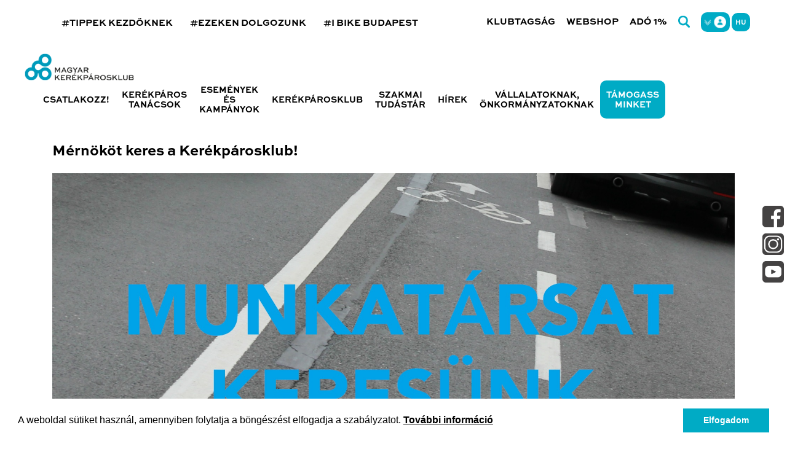

--- FILE ---
content_type: text/html; charset=UTF-8
request_url: https://kerekparosklub.hu/hirek/cikk/mernokot-keres-a-kerekparosklub
body_size: 8954
content:
<!doctype html>
<html lang="hu">
<head>
	<meta charset="utf-8">
	<meta name="viewport" content="width=device-width, initial-scale=0.85">
	<meta name="csrf-token" content="UExTmNNeMxXzBmUEswQwuNhfiQx9PhRIrmlbjo6M">
	<title>Mérnököt keres a Kerékpárosklub! | Kerékpárosklub.hu </title>
	<link rel="apple-touch-icon" sizes="57x57" href="/apple-icon-57x57.png">
	<link rel="apple-touch-icon" sizes="60x60" href="/apple-icon-60x60.png">
	<link rel="apple-touch-icon" sizes="72x72" href="/apple-icon-72x72.png">
	<link rel="apple-touch-icon" sizes="76x76" href="/apple-icon-76x76.png">
	<link rel="apple-touch-icon" sizes="114x114" href="/apple-icon-114x114.png">
	<link rel="apple-touch-icon" sizes="120x120" href="/apple-icon-120x120.png">
	<link rel="apple-touch-icon" sizes="144x144" href="/apple-icon-144x144.png">
	<link rel="apple-touch-icon" sizes="152x152" href="/apple-icon-152x152.png">
	<link rel="apple-touch-icon" sizes="180x180" href="/apple-icon-180x180.png">
	<link rel="icon" type="image/png" sizes="192x192"  href="/android-icon-192x192.png">
	<link rel="icon" type="image/png" sizes="32x32" href="/favicon-32x32.png">
	<link rel="icon" type="image/png" sizes="96x96" href="/favicon-96x96.png">
	<link rel="icon" type="image/png" sizes="16x16" href="/favicon-16x16.png">
	<link rel="manifest" href="/manifest.json">
	<meta name="msapplication-TileColor" content="#ffffff">
	<meta name="msapplication-TileImage" content="/ms-icon-144x144.png">
	<meta name="theme-color" content="#ffffff">
	<link href="https://kerekparosklub.hu/css/app.css?v=4" rel="stylesheet">
	<script src="https://kerekparosklub.hu/js/vendors/jquery.min.js"></script>
	<script src="https://kerekparosklub.hu/js/vendors/jquery-ui.min.js"></script>
	<script src="https://kerekparosklub.hu/js/vendors/datepicker-hu.js"></script>
	<script src="https://kerekparosklub.hu/js/vendors/datepicker-en-GB.js"></script>
	<script src="https://kerekparosklub.hu/js/vendors/swiper-bundle.min.js"></script>
	<script src="https://kerekparosklub.hu/js/vendors/jquery-mask.min.js"></script>

	<meta property="og:url" content="https://kerekparosklub.hu/hirek/cikk/mernokot-keres-a-kerekparosklub" />
	<meta property="og:type" content="article" />
	<meta property="og:title" content="Mérnököt keres a Kerékpárosklub!" />
	<meta property="og:description" content="Kérünk hívjátok fel erre a környezetetekben mozgó bringás szívű mérnökök figyelmét!" />
	<meta property="og:image" content="https://kerekparosklub.hu/storage/images/news/../mernokotkeresunk.jpg" />

	<!-- Google Tag Manager -->
	<script>(function(w,d,s,l,i){w[l]=w[l]||[];w[l].push({'gtm.start':
	new Date().getTime(),event:'gtm.js'});var f=d.getElementsByTagName(s)[0],
	j=d.createElement(s),dl=l!='dataLayer'?'&l='+l:'';j.async=true;j.src=
	'https://www.googletagmanager.com/gtm.js?id='+i+dl;f.parentNode.insertBefore(j,f);
	})(window,document,'script','dataLayer','GTM-M2MNNX39');</script>
	<!-- End Google Tag Manager -->

	<!-- Facebook Pixel Code -->
	<script>
		!function(f,b,e,v,n,t,s)
		{if(f.fbq)return;n=f.fbq=function(){n.callMethod?
		n.callMethod.apply(n,arguments):n.queue.push(arguments)};
		if(!f._fbq)f._fbq=n;n.push=n;n.loaded=!0;n.version='2.0';
		n.queue=[];t=b.createElement(e);t.async=!0;
		t.src=v;s=b.getElementsByTagName(e)[0];
		s.parentNode.insertBefore(t,s)}(window, document,'script',
		'https://connect.facebook.net/en_US/fbevents.js');
		fbq('init', '1195467170530103');
		fbq('track', 'PageView');
	</script>
	<noscript><img height="1" width="1" style="display:none"
	src="https://www.facebook.com/tr?id=1195467170530103&ev=PageView&noscript=1"
	/></noscript>
	<!-- End Facebook Pixel Code -->

</head>
<body>

	<!-- Google Tag Manager (noscript) -->
	<noscript><iframe src="https://www.googletagmanager.com/ns.html?id=GTM-M2MNNX39"
	height="0" width="0" style="display:none;visibility:hidden"></iframe></noscript>
	<!-- End Google Tag Manager (noscript) -->

	
	<header class="header">
	<div class="header-bar">
		<div class="wrapper-max">
			<div class="hashtags">
				<span>
					<a href="/kisokos">#TIPPEK KEZDŐKNEK</a>
				</span>
				<span>
					<a href="/ezeken-dolgozunk">#EZEKEN DOLGOZUNK</a>
				</span>
				<span>
					<a href="/ibikebudapest">#I BIKE BUDAPEST</a>
				</span>
			</div>
			<div class="submenu">
				<a href="/klubtagsag">Klubtagság</a>
				<a href="https://kerekparosklub.hu/termekek">Webshop</a>
				<a href="/1">Adó 1%</a>
				<a href="https://kerekparosklub.hu/kereses"><img src="/images/icon-search.png" class="search-icon" alt="Keresés" title="Keresés"></a>
				<div class="profile-icon ">

					
					<img src="/images/icon-profile.png" alt="Profil" title="Profil">
					<div class="dropdown">
													<div class="login-buttons">
								<a href="https://kerekparosklub.hu/regisztracio">Regisztráció</a> <span>|</span> <a href="https://kerekparosklub.hu/bejelentkezes">Belépés</a>
							</div>
											</div>
				</div>


									<div class="language-icon" onClick="app.languageMenu()">
						<span class="name">hu</span>
						<div class="dropdown">
							<div class="user-buttons">
								<ul>
																			<li><a href="https://kerekparosklub.hu/nyelv/hu">hu</a></li>
																			<li><a href="https://kerekparosklub.hu/nyelv/en">en</a></li>
																	</ul>
							</div>
						</div>
					</div>
				
			</div>
		</div>
	</div>
	<div class="header-menu">
		<div class="wrapper-max">

			<a href="/">
				<img src="/images/logo.png" class="logo" alt="Magyar Kerékpárosklub" title="Magyar Kerékpárosklub">
				<img src="/images/logo-circle.svg" class="logo-mobile" alt="Magyar Kerékpárosklub" title="Magyar Kerékpárosklub">
			</a>

			<a href="/tamogass-minket" class="mobile-highlighted">Támogass minket</a>
			<div class="mobile-menu-button"></div>

			<nav class="navigation">

						<span>
				Csatlakozz!
				<div class="navigation-dropdown">
					<div class="row">
													<div class="col-md-6">
																	<a href="/miert-jo-mk-tagnak-lenni">Miért jó klubtagnak lenni?</a>
																	<a href="/tagsag-kivaltasa">Hogyan válthatom ki tagságom?</a>
																	<a href="/szolgaltatasok/vasarlasi-kedvezmenyek">Kedvezményadó partnereink</a>
															</div>
													<div class="col-md-6">
																	<a href="/mennyibe-kerul-az-eves-tagsag">Mennyibe kerül az éves tagság?</a>
																	<a href="/tagsag-meghosszabbitasa">Hogyan hosszabbíthatom meg tagságom?</a>
																	<a href="/szolgaltatasok/biztositas">Kerékpáros felelősség-, baleset- és lopásbiztosítás</a>
															</div>
											</div>
				</div>
			</span>
								<a href="/kerekparos-tanacsok">Kerékpáros tanácsok</a>
								<a href="/esemenyek">Események és kampányok</a>
								<span>
				Kerékpárosklub
				<div class="navigation-dropdown">
					<div class="row">
													<div class="col-md-6">
																	<a href="https://kerekparosklub.hu/teruleti-szervezetek">Területi szervezeteink</a>
																	<a href="rolunk" target="_blank" >Rólunk</a>
																	<a href="https://kerekparosklub.hu/impresszum">Elérhetőség és adatok</a>
															</div>
											</div>
				</div>
			</span>
								<a href="/szakmai-tudastar">Szakmai tudástár</a>
								<a href="/hirek">Hírek</a>
								<span>
				Vállalatoknak, önkormányzatoknak
				<div class="navigation-dropdown">
					<div class="row">
													<div class="col-md-6">
																	<a href="/csoportos-tagsag">Csoportos tagság</a>
																	<a href="/kerekparosklub-kisokos">Kerékpárosklub Kisokos</a>
															</div>
													<div class="col-md-6">
																	<a href="/intezmenyi-partolo-tagsag">Intézményi pártoló tagság</a>
																	<a href="/onkormanyzatoknak">Önkormányzatoknak</a>
															</div>
													<div class="col-md-6">
																	<a href="/kerekparozast-nepszerusito-eloadas">Kerékpározást népszerűsítő előadás</a>
															</div>
													<div class="col-md-6">
																	<a href="/bebiciklizes-kepzes">Bebiciklizés képzés</a>
															</div>
											</div>
				</div>
			</span>
				<a href="/tamogass-minket" class="highlighted">Támogass minket</a>

</nav>
		</div>
	</div>
	</header>	<div class="social-bar">

	<a href="https://www.facebook.com/MagyarKerekparosklub" target="_blank"><img src="/images/icon-sidebar-facebook.png" alt="Facebook" title="Facebook"></a>

	<a href="https://www.instagram.com/magyar_kerekparosklub/" target="_blank"><img src="/images/icon-sidebar-instagram.png" alt="Instagram" title="Instagram"></a>

	<a href="https://www.youtube.com/user/MagyarKerekparosklub" target="_blank"><img src="/images/icon-sidebar-youtube.png" alt="Youtube" title="Youtube"></a>

</div>	<main class="main">
		
  
  
 
	
<div id="fb-root"></div>
<script async defer crossorigin="anonymous" src="https://connect.facebook.net/hu_HU/sdk.js#xfbml=1&version=v9.0&appId=366339701452402" nonce="lxYVEsC6"></script>

<section class="page news-detail-page">
	<div class="container">
				<div class="news-detail">
			
			<h2>Mérnököt keres a Kerékpárosklub!</h2>
							 
				<img width="100%" height="auto" src="https://kerekparosklub.hu/storage/images/news/../mernokotkeresunk.jpg" alt="Mérnököt keres a Kerékpárosklub!" title="Mérnököt keres a Kerékpárosklub!">
						<div class="info-line">
				<div class="author">
											<a href="https://kerekparosklub.hu/hirek/szerzo/aron">aron</a>
									</div>
				<div class="date">
					2016.09.14
				</div>
			</div>
							<div class="tags">
					Cimkék:
											<a href="https://kerekparosklub.hu/hirek/cimke/Tagoknak">Tagoknak</a>, 											<a href="https://kerekparosklub.hu/hirek/cimke/Szakm%C3%A1nak%20%C3%A9s%20%C3%96nkorm%C3%A1nyzatoknak">Szakmának és Önkormányzatoknak</a>, 											<a href="https://kerekparosklub.hu/hirek/cimke/%C3%89rdekl%C5%91d%C5%91knek">Érdeklődőknek</a>, 											<a href="https://kerekparosklub.hu/hirek/cimke/m%C3%A9rn%C3%B6k">mérnök</a>, 											<a href="https://kerekparosklub.hu/hirek/cimke/k%C3%B6zleked%C3%A9sm%C3%A9rn%C3%B6k">közlekedésmérnök</a>, 											<a href="https://kerekparosklub.hu/hirek/cimke/%C3%A1ll%C3%A1shirdet%C3%A9s">álláshirdetés</a>									</div>
						<div class="lead">
				Kérünk hívjátok fel erre a környezetetekben mozgó bringás szívű mérnökök figyelmét!
			</div>
			<div class="content">
				<!--break--></p><div><strong><a href="/koszonjuk-az-idei-1-felajanlasaitokat">Támogatásotoknak</a> köszönhetően a Kerékpárosklub eljutott arra a szintre, hogy új mérnökünk lehessen, amit nagyon köszönünk. Kérünk hívjátok fel erre a környezetetekben mozgó bringás szívű mérnökök figyelmét!</strong></div><div>&nbsp;</div><div><a class="colorbox colorbox-insert-image" href="/storage/images/imagecache/tartalom_galeria/mernokotkeresunk_0.jpg" rel="gallery-all" title=""><img alt="" class="imagecache imagecache-680px_szeles" src="/storage/images/imagecache/680px_szeles/mernokotkeresunk_0.jpg" title=""></a></div><div>&nbsp;</div><div>Eddigi munkatársunk Miki továbbtanul, részmunkaidőben marad velünk. Így most keressük azt a jelentkezőt, aki szakmai munkájával örömmel, sok ambícióval, proaktívan segítené tagságunkkal közös céljaink elérését.</div><div>&nbsp;</div><div><em>Az álláshirdetés <a href="/storage/images/MK_mernok_allashirdetes_.doc">itt tölthető le</a>.</em></div><div>&nbsp;</div><div>Az alkalmas jelölt nem csak munkahelynek, hanem szívügyének és szakmai kihívásnak tekinti ezt a munkát és hosszabb távra érkezik. Egy pályáját tudatosan építő jelentkező pár év alatt olyan tapasztalatra, szakmai kapcsolatrendszerre tehet szert nálunk, amit máshol évtizedek alatt is lehetetlen megszereznie.</div><div>&nbsp;</div><div><em>Munkánkról <a href="/ezeken-dolgozunk">itt olvashatsz bővebben</a>.</em></div><div>&nbsp;</div><div>A Kerékpárosklub mérnöke kiválóan megismerheti az érintett minisztériumok, hivatalok, önkormányzati szereplők, állami szakintézmények működését, döntéshozatali mechanizmusait. &nbsp;Döntéshozókkal, jogszabályalkotókkal, főépítészekkel, mérnöki irodákkal tárgyalhat, felhasználhatja munkájához a Kerékpárosklub teljes hazai és nemzetközi kapcsolatrendszerét, sőt a klub képviseletében könnyen fejlesztheti tovább azokat. Bizonyos korlátok között szabadon vehet fel ügyeket a feladatai közé, nem utasításokat végrehajtó robot munkakört kínálunk. Referencialistája és büszkeségtablója egyszerre nőhet, ahogy szerte az országban és városokban újabb kerékpárosbarát átalakításoknál "önteti aszfaltba" a névjegyét.</div><div>&nbsp;</div><div>Persze mindezek olyan jelentkezőnek értékesek és válnak szinte korlátlan lehetőséggé, aki duzzad a vízióktól a kerékpáros ügyet és saját szakmai fejlődését tekintve egyaránt. Ha te ilyen vagy, akkor jelentkezz, mert neked ez "a nagy lehetőség". Ha pedig ismered az ideális jelöltünket, azonnal értesítsd!</div><div>&nbsp;</div><div><strong>Jelentkezési határidő: 2016. szeptember 26.</strong></div><div>&nbsp;</div><div>Jelentkezés: kozlekedes [kukac] kerekparosklub.hu</div><div>&nbsp;</div><div>A részletes álláshirdetés a csatolmányban érhető el.</div><div>&nbsp;</div><div>Köszönettel,</div><div>&nbsp;</div><div>Kürti Gábor (Kükü)</div><div>Magyar Kerékpárosklub elnöke</div><div>&nbsp;</div>
			</div>

			<div class="content-footer">
				<div class="share">
					<div class="fb-like" data-href="https://kerekparosklub.hu/hirek/cikk/mernokot-keres-a-kerekparosklub" data-width="" data-layout="button_count" data-action="recommend" data-size="small" data-share="false"></div>
				</div>
				<div class="backlink">
					<a href="https://kerekparosklub.hu/hirek" class="btn btn-clear btn-arrow">Vissza a hírekhez</a>
				</div>
			</div>

		</div>

					<div class="news-detail-posts">
				<h2>Kapcsolódó hírek</h2>

				<div class="posts">

											<div class="news-post">
							<div class="row">
								<div class="col-md-6">
									<a href="https://kerekparosklub.hu/hirek/cikk/15-kal-tobb-kerekparozot-mertek-budapesten-2020-ban-decemberben-61-kal-tobbet-mint-egy-eve">
										<div class="image" style="background: url('/storage/images/news/../bemrkp_20201213_120808.jpg') center center no-repeat; background-size: cover;"></div>
									</a>
								</div>
								<div class="col-md-6">
									
									<a href="https://kerekparosklub.hu/hirek/cikk/15-kal-tobb-kerekparozot-mertek-budapesten-2020-ban-decemberben-61-kal-tobbet-mint-egy-eve" class="title">15%-kal több kerékpározót mértek Budapesten 2020-ban, decemberben 61%-kal többet, mint egy éve</a>
									<p>A BKK öt, nyilvánosan elérhető adatokat mutató kerékpárszámlálóján 15 %-kal nagyobb forgalmat mértek 2020-ban, mint 2019-ben. A 2020-ban összesen mért 2.771.710. kerékpározó rekord azóta, hogy egyszerre öt helyen mérik a biciklis forgalmat. A bicikliutak és sávok aszfaltjába telepített detektorok felett még télen is többen kerékpároztak: a 2019 decemberi biciklis forgalmat már 2020 december közepén túlszárnyalták a budapestiek, a bringás forgalom télen nőtt leginkább 2019-hez képest. A Csepelre vezető Weiss Manfréd úton mérték a legnagyobb éves (26%-os) növekedést, a budai rakparton pedig 2020-ban mértek először 1 milliónál több kerékpározót számoltak. Munkanapokon és munkaszüneti napokon is nőtt a kerékpáros forgalom, ami az otthoni munkavégzés, az oktatási intézmények és vendéglátóhelyek bezárása mellett kiemelkedő.</p>

									<span>
										2021.01.11 | 
																					<a href="https://kerekparosklub.hu/hirek/szerzo/aron">aron</a>
																			</span>

								</div>
							</div>
						</div>
											<div class="news-post">
							<div class="row">
								<div class="col-md-6">
									<a href="https://kerekparosklub.hu/hirek/cikk/igy-lett-kerekparsav-a-nagykoruton-es-mas-fontos-foutvonalakon">
										<div class="image" style="background: url('/storage/images/news/../nyugatiter_20200729_170331_crop2.jpg') center center no-repeat; background-size: cover;"></div>
									</a>
								</div>
								<div class="col-md-6">
									
									<a href="https://kerekparosklub.hu/hirek/cikk/igy-lett-kerekparsav-a-nagykoruton-es-mas-fontos-foutvonalakon" class="title">Így lett kerékpársáv a Nagykörúton és más fontos főútvonalakon</a>
									<p>2020 legnagyobb és leghíresebb hazai kerékpárosbarát fejlesztése a nagykörúti kerékpársáv volt. A régóta várt, belvárosi kerületeket összekötő kerékpársávok tesztüzemét a tavaszi koronavírus-járvány elkerüléséhez kapcsolódóan indították el, majd a népszerűségét látva kisebb változtatásokkal ősszel meg is tartották. Cikkünkben összefoglaljuk, hogyan ért be több évtized várakozása, milyen volt a fogadtatása, miken vitáztunk és milyen lehetőséget ad a Nagykörút jövőjének, ezzel Budapestnek ez a kétszer két, olcsón és gyorsan kivitelezett sárga csík. A történet nem csak a Nagykörútra érvényes, akkor is érdemes elolvasnod visszaemlékezésünket, ha nem a környéken élsz, mert a tapasztalatok máshol is hasznosak lehetnek.</p>

									<span>
										2020.12.29 | 
																					<a href="https://kerekparosklub.hu/hirek/szerzo/aron">aron</a>
																			</span>

								</div>
							</div>
						</div>
											<div class="news-post">
							<div class="row">
								<div class="col-md-6">
									<a href="https://kerekparosklub.hu/hirek/cikk/itt-talalod-budapest-es-kornyeke-kerekparboltjainak-terkepet">
										<div class="image" style="background: url('/storage/images/news/../budapest_biciklibolt_terkep.JPG') center center no-repeat; background-size: cover;"></div>
									</a>
								</div>
								<div class="col-md-6">
									
									<a href="https://kerekparosklub.hu/hirek/cikk/itt-talalod-budapest-es-kornyeke-kerekparboltjainak-terkepet" class="title">Itt találod Budapest és környéke kerékpárboltjainak térképét</a>
									<p>Térképre tettük Budapest bringaboltjait és szervizeit. Jó böngészést!</p>

									<span>
										2021.02.03 | 
																					<a href="https://kerekparosklub.hu/hirek/szerzo/aron">aron</a>
																			</span>

								</div>
							</div>
						</div>
					
				</div>
			</div>
		
	</div>
</section>

	</main>
	<footer class="footer">
	<div class="container">
		<div class="row">
			<div class="col-md-4 col-sm-12">
				<a href="/">
					<img src="/images/logo-white.png" class="logo" title="Magyar Kerékpárosklub" alt="Magyar Kerékpárosklub">
				</a>
			</div>
			<div class="col-md-8 col-sm-12">

			<!--
				<form action="https://kerekparosklub.hu/hirlevel-feliratkozas" method="post">
					<input type="hidden" name="_token" value="UExTmNNeMxXzBmUEswQwuNhfiQx9PhRIrmlbjo6M">					<h2>Iratkozz fel</h2>
					<div class="newsletter-form">
						<div class="form-input">
							<input name="name" placeholder="Név" required type="text">
						</div>
						<div class="form-input">
							<input name="email" placeholder="E-mail cím" required type="email"><button type="submit">-></button>
						</div>
						<p>Hírlevéllel kapcsolatos adatkezelésünk az Adatvédelmi és adatbiztonsági szabályzatunkban szerepel. Kijelentem, hogy az Adatkezelő hírlevéllel kapcsolatos adatkezelését megismertem és elfogadom, a hírlevéllel kapcsolatos adatkezeléshez hozzájárulok.</p>
					</div>
				</form>
				-->

				<iframe src="https://listamester.hu/forms/fe/5/8/2/5827.html" onload="resizeIframe(this)" id="iFrameResizer0" scrolling="no" style="width: 1px; min-width: 100%; border: 0px; overflow: hidden; height: 398px;"></iframe>
<script type="text/javascript" src="https://listamester.hu/static/js/resize-iframe.js"></script>
			</div>
			<!--
			<div class="col-md-4 col-sm-12">
				<div class="social-icons">
					<a href="https://www.facebook.com/MagyarKerekparosklub" target="_blank"><img src="/images/icon-facebook.png" title="Facebook" alt="Facebook"></a>
					<a href="https://www.instagram.com/magyar_kerekparosklub/" target="_blank"><img src="/images/icon-instagram.png" title="Instagram" alt="Instagram"></a>
					<a href="https://www.youtube.com/user/MagyarKerekparosklub" target="_blank"><img src="/images/icon-youtube.png" title="Youtube" alt="Youtube"></a>
				</div>
			</div>
			-->
		</div>
		<div class="row bottombar">
			<div class="col-md-4 col-sm-12">
				<ul class="submenu">
					<li><a href="/gyakran-ismetelt-kerdesek">Gyakran ismételt kérdések</a></li>
					<li><a href="https://kerekparosklub.hu/termekek">Webshop</a></li>
					<li><a href="/impresszum">Impresszum</a></li>
					<li><a href="/adatkezeles">Adatkezelés</a></li>
					<li><a href="/jogi-nyilatkozat">Jogi nyilatkozat</a></li>
					<li><a href="/atlathatosag">Átláthatóság</a></li>
					<li><a href="/archivum">Archívum</a></li>
				</ul>
			</div>
			<div class="col-md-4 bordered col-sm-12">

				<h3>Kapcsolat</h3>

				<p>
					Magyar Kerékpárosklub - iroda: <br>
					1133 Budapest, Kárpát u. 48.
				</p>
				<p>+36 (1) 3150590</p>
				<p>info@kerekparosklub.hu</p>
				<p>
					Ügyfélfogadási ideje: <br>
					Minden munkanap 9:30 - 17:30 között
				</p>

				<p>
					Magyar Kerékpárosklub - székhely: <br>
					1133 Budapest, Kárpát u. 48. <br>
					Megyei nyilvántartásbeli azonosító: <br>
					18881/2002
				</p>

			</div>
			<div class="col-md-4 col-sm-12">

				<h3>Támogatás:</h3>

				<p>
					1% kedvezményezett: <br>
					MAGYAR KERÉKPÁROSKLUB <br>
					Adószám: 18245402-2-41<br>
					Postacím: <br>
					Székhely: 1133 Budapest, Kárpát u. 48.<br>
					Bankszámlaszám: <br>
					10700488-48619307-51100005<br>
					IBAN (HUF): <br>
					HU66 1070 0488 4861 9307 5110 0005<br>
					IBAN (EUR): <br>
					HU24 1070 0488 4861 9307 5000 0005<br>
					SWIFT: CIBHHUHB<br>
					Bank: CIB Bank Zrt.<br>
					EU adószám: HU18245402
				</p>

			</div>
		</div>
	</div>
</footer>
	<script src="https://kerekparosklub.hu/js/templater.min.js"></script>
	<script src="https://kerekparosklub.hu/js/carousel.min.js"></script>
	<script src="https://kerekparosklub.hu/js/cart.min.js"></script>
	<script src="https://kerekparosklub.hu/js/lightbox.min.js"></script>
	<script src="https://kerekparosklub.hu/js/vendors/bootstrap/bootstrap.min.js"></script>
	<script src="https://kerekparosklub.hu/js/app.min.js"></script>
	<script src="https://kerekparosklub.hu/js/vendors/cookieconsent.min.js"></script>

		<script>

		window.addEventListener("load", function(){
			window.cookieconsent.initialise({
			"palette": {
				"popup": {
				"background": "#ffffff"
				},
				"button": {
				"background": "#00abc5",
				"border": "transparent",
				"text": "#ffffff"
				}
			},
			"showLink": false,
			"content": {
				"message": "A weboldal sütiket használ, amennyiben folytatja a böngészést elfogadja a szabályzatot.  <a href='https://kerekparosklub.hu/adatkezeles'>További információ</a>",
				"dismiss": "Elfogadom"
			}
			})
		});

		function smoothScrollingTo(target){
			const target_ = target.replace("#", "")
			const link = $("a[name='" + target_ + "']");
			if (link.length > 0) {
				$('html,body').animate({scrollTop:$(link).offset().top - 200}, 200);
			} else if (target) {
				$('html,body').animate({scrollTop:$(target).offset().top - 200}, 200);
			}
		}

		$(function(){
			$('.phone').mask('Z99999999999', {
				translation: {
					'Z': {
						pattern: /[0-9/+]/, optional: true
					}
				}
			});

			$('.zip').mask('9999');

			$('a[href*=\\#]').on('click', function(event){
				if (!$(this).data("disableanchor")) {
					event.preventDefault();
					smoothScrollingTo(this.hash);
				}
			});

			if ( window.location.hash) {
				smoothScrollingTo(location.hash);
			}
		})
	</script>

	</body>
</html>


--- FILE ---
content_type: text/css
request_url: https://kerekparosklub.hu/css/app.css?v=4
body_size: 220816
content:
/**
 * mkk-web
 */

* {
  box-sizing: border-box;
  word-wrap: break-word;
}

:focus {
  outline: 0;
}

body {
  padding: 0;
  margin: 0;
  font-family: "Sweet Sans Pro", sans-serif;
}

html,
body {
  overflow-x: hidden;
  width: 100%;
}

a {
  color: #000;
}

@font-face {
  font-family: "swiper-icons";
  src: url("data:application/font-woff;charset=utf-8;base64, [base64]//wADZ2x5ZgAAAywAAADMAAAD2MHtryVoZWFkAAABbAAAADAAAAA2E2+eoWhoZWEAAAGcAAAAHwAAACQC9gDzaG10eAAAAigAAAAZAAAArgJkABFsb2NhAAAC0AAAAFoAAABaFQAUGG1heHAAAAG8AAAAHwAAACAAcABAbmFtZQAAA/gAAAE5AAACXvFdBwlwb3N0AAAFNAAAAGIAAACE5s74hXjaY2BkYGAAYpf5Hu/j+W2+MnAzMYDAzaX6QjD6/4//Bxj5GA8AuRwMYGkAPywL13jaY2BkYGA88P8Agx4j+/8fQDYfA1AEBWgDAIB2BOoAeNpjYGRgYNBh4GdgYgABEMnIABJzYNADCQAACWgAsQB42mNgYfzCOIGBlYGB0YcxjYGBwR1Kf2WQZGhhYGBiYGVmgAFGBiQQkOaawtDAoMBQxXjg/wEGPcYDDA4wNUA2CCgwsAAAO4EL6gAAeNpj2M0gyAACqxgGNWBkZ2D4/wMA+xkDdgAAAHjaY2BgYGaAYBkGRgYQiAHyGMF8FgYHIM3DwMHABGQrMOgyWDLEM1T9/w8UBfEMgLzE////P/5//f/V/xv+r4eaAAeMbAxwIUYmIMHEgKYAYjUcsDAwsLKxc3BycfPw8jEQA/[base64]/uznmfPFBNODM2K7MTQ45YEAZqGP81AmGGcF3iPqOop0r1SPTaTbVkfUe4HXj97wYE+yNwWYxwWu4v1ugWHgo3S1XdZEVqWM7ET0cfnLGxWfkgR42o2PvWrDMBSFj/IHLaF0zKjRgdiVMwScNRAoWUoH78Y2icB/yIY09An6AH2Bdu/UB+yxopYshQiEvnvu0dURgDt8QeC8PDw7Fpji3fEA4z/PEJ6YOB5hKh4dj3EvXhxPqH/SKUY3rJ7srZ4FZnh1PMAtPhwP6fl2PMJMPDgeQ4rY8YT6Gzao0eAEA409DuggmTnFnOcSCiEiLMgxCiTI6Cq5DZUd3Qmp10vO0LaLTd2cjN4fOumlc7lUYbSQcZFkutRG7g6JKZKy0RmdLY680CDnEJ+UMkpFFe1RN7nxdVpXrC4aTtnaurOnYercZg2YVmLN/d/gczfEimrE/fs/bOuq29Zmn8tloORaXgZgGa78yO9/cnXm2BpaGvq25Dv9S4E9+5SIc9PqupJKhYFSSl47+Qcr1mYNAAAAeNptw0cKwkAAAMDZJA8Q7OUJvkLsPfZ6zFVERPy8qHh2YER+3i/BP83vIBLLySsoKimrqKqpa2hp6+jq6RsYGhmbmJqZSy0sraxtbO3sHRydnEMU4uR6yx7JJXveP7WrDycAAAAAAAH//wACeNpjYGRgYOABYhkgZgJCZgZNBkYGLQZtIJsFLMYAAAw3ALgAeNolizEKgDAQBCchRbC2sFER0YD6qVQiBCv/H9ezGI6Z5XBAw8CBK/m5iQQVauVbXLnOrMZv2oLdKFa8Pjuru2hJzGabmOSLzNMzvutpB3N42mNgZGBg4GKQYzBhYMxJLMlj4GBgAYow/P/PAJJhLM6sSoWKfWCAAwDAjgbRAAB42mNgYGBkAIIbCZo5IPrmUn0hGA0AO8EFTQAA") format("woff");
  font-weight: 400;
  font-style: normal;
}

:root {
  --swiper-theme-color: #007aff;
}

.swiper-container {
  margin-left: auto;
  margin-right: auto;
  position: relative;
  overflow: hidden;
  list-style: none;
  padding: 0;
  /* Fix of Webkit flickering */
  z-index: 1;
}

.swiper-container-vertical > .swiper-wrapper {
  flex-direction: column;
}

.swiper-pagination-lock {
  display: none;
}

.swiper-wrapper {
  position: relative;
  width: 100%;
  height: 100%;
  z-index: 1;
  display: flex;
  transition-property: transform;
  box-sizing: content-box;
}

.swiper-container-android .swiper-slide,
.swiper-wrapper {
  transform: translate3d(0px, 0, 0);
}

.swiper-container-multirow > .swiper-wrapper {
  flex-wrap: wrap;
}

.swiper-container-multirow-column > .swiper-wrapper {
  flex-wrap: wrap;
  flex-direction: column;
}

.swiper-container-free-mode > .swiper-wrapper {
  transition-timing-function: ease-out;
  margin: 0 auto;
}

.swiper-slide {
  flex-shrink: 0;
  width: 100%;
  height: 100%;
  position: relative;
  transition-property: transform;
}

.swiper-slide-invisible-blank {
  visibility: hidden;
}

/* Auto Height */

.swiper-container-autoheight,
.swiper-container-autoheight .swiper-slide {
  height: auto;
}

.swiper-container-autoheight .swiper-wrapper {
  align-items: flex-start;
  transition-property: transform, height;
}

/* 3D Effects */

.swiper-container-3d {
  perspective: 1200px;
}

.swiper-container-3d .swiper-wrapper,
.swiper-container-3d .swiper-slide,
.swiper-container-3d .swiper-slide-shadow-left,
.swiper-container-3d .swiper-slide-shadow-right,
.swiper-container-3d .swiper-slide-shadow-top,
.swiper-container-3d .swiper-slide-shadow-bottom,
.swiper-container-3d .swiper-cube-shadow {
  transform-style: preserve-3d;
}

.swiper-container-3d .swiper-slide-shadow-left,
.swiper-container-3d .swiper-slide-shadow-right,
.swiper-container-3d .swiper-slide-shadow-top,
.swiper-container-3d .swiper-slide-shadow-bottom {
  position: absolute;
  left: 0;
  top: 0;
  width: 100%;
  height: 100%;
  pointer-events: none;
  z-index: 10;
}

.swiper-container-3d .swiper-slide-shadow-left {
  background-image: linear-gradient(to left, rgba(0, 0, 0, 0.5), rgba(0, 0, 0, 0));
}

.swiper-container-3d .swiper-slide-shadow-right {
  background-image: linear-gradient(to right, rgba(0, 0, 0, 0.5), rgba(0, 0, 0, 0));
}

.swiper-container-3d .swiper-slide-shadow-top {
  background-image: linear-gradient(to top, rgba(0, 0, 0, 0.5), rgba(0, 0, 0, 0));
}

.swiper-container-3d .swiper-slide-shadow-bottom {
  background-image: linear-gradient(to bottom, rgba(0, 0, 0, 0.5), rgba(0, 0, 0, 0));
}

/* CSS Mode */

.swiper-container-css-mode > .swiper-wrapper {
  overflow: auto;
  scrollbar-width: none;
  /* For Firefox */
  -ms-overflow-style: none;
  /* For Internet Explorer and Edge */
}

.swiper-container-css-mode > .swiper-wrapper::-webkit-scrollbar {
  display: none;
}

.swiper-container-css-mode > .swiper-wrapper > .swiper-slide {
  scroll-snap-align: start start;
}

.swiper-container-horizontal.swiper-container-css-mode > .swiper-wrapper {
  -ms-scroll-snap-type: x mandatory;
      scroll-snap-type: x mandatory;
}

.swiper-container-vertical.swiper-container-css-mode > .swiper-wrapper {
  -ms-scroll-snap-type: y mandatory;
      scroll-snap-type: y mandatory;
}

.swiper-button-prev,
.swiper-button-next {
  position: absolute;
  top: 50%;
  width: calc(var(--swiper-navigation-size) / 44 * 27);
  height: var(--swiper-navigation-size);
  margin-top: calc(-1 * var(--swiper-navigation-size) / 2);
  z-index: 10;
  cursor: pointer;
  display: flex;
  align-items: center;
  justify-content: center;
  color: rgba(255, 255, 255, 0);
}

.swiper-button-prev.swiper-button-disabled,
.swiper-button-next.swiper-button-disabled {
  opacity: 0.35;
  cursor: auto;
  pointer-events: none;
}

.swiper-button-prev:after,
.swiper-button-next:after {
  font-family: swiper-icons;
  font-size: 90px;
  text-transform: none !important;
  letter-spacing: 0;
  text-transform: none;
  font-variant: initial;
  line-height: 1;
}

.swiper-button-prev,
.swiper-container-rtl .swiper-button-next {
  left: 10px;
  right: auto;
}

.swiper-button-prev:after,
.swiper-container-rtl .swiper-button-next:after {
  content: "prev";
  background: url("/images/icon-arrow-prev.png") no-repeat;
  background-size: contain;
}

.swiper-button-prev:after.swiper-button-black,
.swiper-container-rtl .swiper-button-next:after.swiper-button-black {
  background: url("/images/icon-arrow-prev-black.png") no-repeat;
}

.swiper-button-prev.swiper-button-black {
  top: 30% !important;
  left: 0px !important;
}

.swiper-button-prev.swiper-button-black::after {
  background-position: center center;
  background-size: 20px auto !important;
  background: url("/images/icon-arrow-prev-black.png") no-repeat;
}

.swiper-button-next,
.swiper-container-rtl .swiper-button-prev {
  right: 10px;
  left: auto;
}

.swiper-button-next:after,
.swiper-container-rtl .swiper-button-prev:after {
  content: "next";
  background: url("/images/icon-arrow-next.png") no-repeat;
  background-size: contain;
}

.swiper-button-next.swiper-button-black {
  top: 30% !important;
  right: 0px !important;
}

.swiper-button-next.swiper-button-black::after {
  background-position: center center;
  background-size: 20px auto !important;
  background: url("/images/icon-arrow-next-black.png") no-repeat;
}

.swiper-button-lock {
  display: none;
}

.swiper-pagination {
  position: absolute;
  text-align: center;
  transition: 300ms opacity;
  transform: translate3d(0, 0, 0);
  z-index: 10;
}

.swiper-pagination.swiper-pagination-hidden {
  opacity: 0;
}

/* Common Styles */

.swiper-pagination-fraction,
.swiper-pagination-custom,
.swiper-container-horizontal > .swiper-pagination-bullets {
  bottom: 10px;
  left: 0;
  width: 100%;
}

/* Bullets */

.swiper-pagination-bullets-dynamic {
  overflow: hidden;
  font-size: 0;
}

.swiper-pagination-bullets-dynamic .swiper-pagination-bullet {
  transform: scale(0.33);
  position: relative;
}

.swiper-pagination-bullets-dynamic .swiper-pagination-bullet-active {
  transform: scale(1);
}

.swiper-pagination-bullets-dynamic .swiper-pagination-bullet-active-main {
  transform: scale(1);
}

.swiper-pagination-bullets-dynamic .swiper-pagination-bullet-active-prev {
  transform: scale(0.66);
}

.swiper-pagination-bullets-dynamic .swiper-pagination-bullet-active-prev-prev {
  transform: scale(0.33);
}

.swiper-pagination-bullets-dynamic .swiper-pagination-bullet-active-next {
  transform: scale(0.66);
}

.swiper-pagination-bullets-dynamic .swiper-pagination-bullet-active-next-next {
  transform: scale(0.33);
}

.swiper-pagination-bullet {
  display: inline-block;
  border-radius: 100%;
}

button.swiper-pagination-bullet {
  border: none;
  margin: 0;
  padding: 0;
  box-shadow: none;
  -webkit-appearance: none;
  -moz-appearance: none;
  appearance: none;
}

.swiper-pagination-clickable .swiper-pagination-bullet {
  cursor: pointer;
}

.swiper-pagination-bullet-active {
  opacity: 1;
  background: var(--swiper-pagination-color, var(--swiper-theme-color));
}

body.lb-disable-scrolling {
  overflow: hidden;
}

.lightboxOverlay {
  position: absolute;
  top: 0;
  left: 0;
  z-index: 9999;
  background-color: black;
  filter: progid:DXImageTransform.Microsoft.Alpha(Opacity=80);
  opacity: 0.8;
  display: none;
}

.lightbox {
  position: absolute;
  left: 0;
  width: 100%;
  z-index: 10000;
  text-align: center;
  line-height: 0;
  font-weight: normal;
  outline: none;
}

.lightbox .lb-image {
  display: block;
  height: auto;
  max-width: inherit;
  max-height: none;
  border-radius: 3px;
  /* Image border */
  border: 4px solid white;
}

.lightbox a img {
  border: none;
}

.lb-outerContainer {
  position: relative;
  *zoom: 1;
  width: 250px;
  height: 250px;
  margin: 0 auto;
  border-radius: 4px;
  /* Background color behind image.
     This is visible during transitions. */
  background-color: white;
}

.lb-outerContainer:after {
  content: "";
  display: table;
  clear: both;
}

.lb-loader {
  position: absolute;
  top: 43%;
  left: 0;
  height: 25%;
  width: 100%;
  text-align: center;
  line-height: 0;
}

.lb-cancel {
  display: block;
  width: 32px;
  height: 32px;
  margin: 0 auto;
  background: url("/images/lightbox/loading.gif") no-repeat;
}

.lb-nav {
  position: absolute;
  top: 0;
  left: 0;
  height: 100%;
  width: 100%;
  z-index: 10;
}

.lb-container > .nav {
  left: 0;
}

.lb-nav a {
  outline: none;
  background-image: url("[data-uri]");
}

.lb-prev,
.lb-next {
  height: 100%;
  cursor: pointer;
  display: block;
}

.lb-nav a.lb-prev {
  width: 34%;
  left: 0;
  float: left;
  background: url("/images/lightbox/prev.png") left 48% no-repeat;
  filter: progid:DXImageTransform.Microsoft.Alpha(Opacity=0);
  opacity: 0;
  transition: opacity 0.6s;
}

.lb-nav a.lb-prev:hover {
  filter: progid:DXImageTransform.Microsoft.Alpha(Opacity=100);
  opacity: 1;
}

.lb-nav a.lb-next {
  width: 64%;
  right: 0;
  float: right;
  background: url("/images/lightbox/next.png") right 48% no-repeat;
  filter: progid:DXImageTransform.Microsoft.Alpha(Opacity=0);
  opacity: 0;
  transition: opacity 0.6s;
}

.lb-nav a.lb-next:hover {
  filter: progid:DXImageTransform.Microsoft.Alpha(Opacity=100);
  opacity: 1;
}

.lb-dataContainer {
  margin: 0 auto;
  padding-top: 5px;
  *zoom: 1;
  width: 100%;
  border-bottom-left-radius: 4px;
  border-bottom-right-radius: 4px;
}

.lb-dataContainer:after {
  content: "";
  display: table;
  clear: both;
}

.lb-data {
  padding: 0 4px;
  color: #ccc;
}

.lb-data .lb-details {
  width: 85%;
  float: left;
  text-align: left;
  line-height: 1.1em;
}

.lb-data .lb-caption {
  font-size: 13px;
  font-weight: bold;
  line-height: 1em;
}

.lb-data .lb-caption a {
  color: #4ae;
}

.lb-data .lb-number {
  display: block;
  clear: left;
  padding-bottom: 1em;
  font-size: 12px;
  color: #999999;
}

.lb-data .lb-close {
  display: block;
  float: right;
  width: 30px;
  height: 30px;
  background: url("/images/lightbox/close.png") top right no-repeat;
  text-align: right;
  outline: none;
  filter: progid:DXImageTransform.Microsoft.Alpha(Opacity=70);
  opacity: 0.7;
  transition: opacity 0.2s;
}

.lb-data .lb-close:hover {
  cursor: pointer;
  filter: progid:DXImageTransform.Microsoft.Alpha(Opacity=100);
  opacity: 1;
}

.cc-window {
  opacity: 1;
  transition: opacity 1s ease;
}

.cc-window a {
  color: #000;
  font-weight: bold;
}

.cc-window.cc-invisible {
  opacity: 0;
}

.cc-animate.cc-revoke {
  transition: transform 1s ease;
}

.cc-animate.cc-revoke.cc-top {
  transform: translateY(-2em);
}

.cc-animate.cc-revoke.cc-bottom {
  transform: translateY(2em);
}

.cc-animate.cc-revoke.cc-active.cc-bottom,
.cc-animate.cc-revoke.cc-active.cc-top,
.cc-revoke:hover {
  transform: translateY(0);
}

.cc-grower {
  max-height: 0;
  overflow: hidden;
  transition: max-height 1s;
}

.cc-link,
.cc-revoke:hover {
  text-decoration: underline;
}

.cc-revoke,
.cc-window {
  position: fixed;
  overflow: hidden;
  box-sizing: border-box;
  font-family: Helvetica, Calibri, Arial, sans-serif;
  font-size: 16px;
  line-height: 1.5em;
  display: flex;
  flex-wrap: nowrap;
  z-index: 9999;
}

.cc-window.cc-static {
  position: static;
}

.cc-window.cc-floating {
  padding: 2em;
  max-width: 24em;
  flex-direction: column;
}

.cc-window.cc-banner {
  padding: 1em 1.8em;
  width: 100%;
  flex-direction: row;
}

.cc-revoke {
  padding: 0.5em;
}

.cc-header {
  font-size: 18px;
  font-weight: 700;
}

.cc-btn,
.cc-close,
.cc-link,
.cc-revoke {
  cursor: pointer;
}

.cc-link {
  opacity: 0.8;
  display: inline-block;
  padding: 0.2em;
}

.cc-link:hover {
  opacity: 1;
}

.cc-link:active,
.cc-link:visited {
  color: initial;
}

.cc-btn {
  display: block;
  padding: 0.4em 0.8em;
  font-size: 0.9em;
  font-weight: 700;
  border-width: 2px;
  border-style: solid;
  text-align: center;
  white-space: nowrap;
}

.cc-banner .cc-btn:last-child {
  min-width: 140px;
}

.cc-highlight .cc-btn:first-child {
  background-color: transparent;
  border-color: transparent;
}

.cc-highlight .cc-btn:first-child:focus,
.cc-highlight .cc-btn:first-child:hover {
  background-color: transparent;
  text-decoration: underline;
}

.cc-close {
  display: block;
  position: absolute;
  top: 0.5em;
  right: 0.5em;
  font-size: 1.6em;
  opacity: 0.9;
  line-height: 0.75;
}

.cc-close:focus,
.cc-close:hover {
  opacity: 1;
}

.cc-revoke.cc-top {
  top: 0;
  left: 3em;
  border-bottom-left-radius: 0.5em;
  border-bottom-right-radius: 0.5em;
}

.cc-revoke.cc-bottom {
  bottom: 0;
  left: 3em;
  border-top-left-radius: 0.5em;
  border-top-right-radius: 0.5em;
}

.cc-revoke.cc-left {
  left: 3em;
  right: unset;
}

.cc-revoke.cc-right {
  right: 3em;
  left: unset;
}

.cc-top {
  top: 1em;
}

.cc-left {
  left: 1em;
}

.cc-right {
  right: 1em;
}

.cc-bottom {
  bottom: 1em;
}

.cc-floating > .cc-link {
  margin-bottom: 1em;
}

.cc-floating .cc-message {
  display: block;
  margin-bottom: 1em;
}

.cc-window.cc-floating .cc-compliance {
  flex: 1;
}

.cc-window.cc-banner {
  align-items: center;
}

.cc-banner.cc-top {
  left: 0;
  right: 0;
  top: 0;
}

.cc-banner.cc-bottom {
  left: 0;
  right: 0;
  bottom: 0;
}

.cc-banner .cc-message {
  flex: 1;
}

.cc-compliance {
  display: flex;
  align-items: center;
  align-content: space-between;
}

.cc-compliance > .cc-btn {
  flex: 1;
}

.cc-btn + .cc-btn {
  margin-left: 0.5em;
}

@media print {
  .cc-revoke,
  .cc-window {
    display: none;
  }
}

@media screen and (max-width: 900px) {
  .cc-btn {
    white-space: normal;
  }
}

@media screen and (max-width: 414px) and (orientation: portrait), screen and (max-width: 736px) and (orientation: landscape) {
  .cc-window.cc-top {
    top: 0;
  }

  .cc-window.cc-bottom {
    bottom: 0;
  }

  .cc-window.cc-banner,
  .cc-window.cc-left,
  .cc-window.cc-right {
    left: 0;
    right: 0;
  }

  .cc-window.cc-banner {
    flex-direction: column;
  }

  .cc-window.cc-banner .cc-compliance {
    flex: 1;
  }

  .cc-window.cc-floating {
    max-width: none;
  }

  .cc-window .cc-message {
    margin-bottom: 1em;
  }

  .cc-window.cc-banner {
    align-items: unset;
  }
}

.cc-floating.cc-theme-classic {
  padding: 1.2em;
  border-radius: 5px;
}

.cc-floating.cc-type-info.cc-theme-classic .cc-compliance {
  text-align: center;
  display: inline;
  flex: none;
}

.cc-theme-classic .cc-btn {
  border-radius: 5px;
}

.cc-theme-classic .cc-btn:last-child {
  min-width: 140px;
}

.cc-floating.cc-type-info.cc-theme-classic .cc-btn {
  display: inline-block;
}

.cc-theme-edgeless.cc-window {
  padding: 0;
}

.cc-floating.cc-theme-edgeless .cc-message {
  margin: 2em 2em 1.5em;
}

.cc-banner.cc-theme-edgeless .cc-btn {
  margin: 0;
  padding: 0.8em 1.8em;
  height: 100%;
}

.cc-banner.cc-theme-edgeless .cc-message {
  margin-left: 1em;
}

.cc-floating.cc-theme-edgeless .cc-btn + .cc-btn {
  margin-left: 0;
}

/*! jQuery UI - v1.12.1 - 2016-09-14
* http://jqueryui.com
* Includes: core.css, accordion.css, autocomplete.css, menu.css, button.css, controlgroup.css, checkboxradio.css, datepicker.css, dialog.css, draggable.css, resizable.css, progressbar.css, selectable.css, selectmenu.css, slider.css, sortable.css, spinner.css, tabs.css, tooltip.css, theme.css
* To view and modify this theme, visit http://jqueryui.com/themeroller/?ffDefault=Arial%2CHelvetica%2Csans-serif&fsDefault=1em&fwDefault=normal&cornerRadius=3px&bgColorHeader=e9e9e9&bgTextureHeader=flat&borderColorHeader=dddddd&fcHeader=333333&iconColorHeader=444444&bgColorContent=ffffff&bgTextureContent=flat&borderColorContent=dddddd&fcContent=333333&iconColorContent=444444&bgColorDefault=f6f6f6&bgTextureDefault=flat&borderColorDefault=c5c5c5&fcDefault=454545&iconColorDefault=777777&bgColorHover=ededed&bgTextureHover=flat&borderColorHover=cccccc&fcHover=2b2b2b&iconColorHover=555555&bgColorActive=007fff&bgTextureActive=flat&borderColorActive=003eff&fcActive=ffffff&iconColorActive=ffffff&bgColorHighlight=fffa90&bgTextureHighlight=flat&borderColorHighlight=dad55e&fcHighlight=777620&iconColorHighlight=777620&bgColorError=fddfdf&bgTextureError=flat&borderColorError=f1a899&fcError=5f3f3f&iconColorError=cc0000&bgColorOverlay=aaaaaa&bgTextureOverlay=flat&bgImgOpacityOverlay=0&opacityOverlay=30&bgColorShadow=666666&bgTextureShadow=flat&bgImgOpacityShadow=0&opacityShadow=30&thicknessShadow=5px&offsetTopShadow=0px&offsetLeftShadow=0px&cornerRadiusShadow=8px
* Copyright jQuery Foundation and other contributors; Licensed MIT */

/* Layout helpers
----------------------------------*/

.ui-helper-hidden {
  display: none;
}

.ui-helper-hidden-accessible {
  border: 0;
  clip: rect(0 0 0 0);
  height: 1px;
  margin: -1px;
  overflow: hidden;
  padding: 0;
  position: absolute;
  width: 1px;
}

.ui-helper-reset {
  margin: 0;
  padding: 0;
  border: 0;
  outline: 0;
  line-height: 1.3;
  text-decoration: none;
  font-size: 100%;
  list-style: none;
}

.ui-helper-clearfix:before,
.ui-helper-clearfix:after {
  content: "";
  display: table;
  border-collapse: collapse;
}

.ui-helper-clearfix:after {
  clear: both;
}

.ui-helper-zfix {
  width: 100%;
  height: 100%;
  top: 0;
  left: 0;
  position: absolute;
  opacity: 0;
  filter: Alpha(Opacity=0);
  /* support: IE8 */
}

.ui-front {
  z-index: 100;
}

/* Interaction Cues
----------------------------------*/

.ui-state-disabled {
  cursor: default !important;
  pointer-events: none;
}

/* Icons
----------------------------------*/

.ui-icon {
  display: inline-block;
  vertical-align: middle;
  margin-top: -0.25em;
  position: relative;
  text-indent: -99999px;
  overflow: hidden;
  background-repeat: no-repeat;
}

.ui-widget-icon-block {
  left: 50%;
  margin-left: -8px;
  display: block;
}

/* Misc visuals
----------------------------------*/

/* Overlays */

.ui-widget-overlay {
  position: fixed;
  top: 0;
  left: 0;
  width: 100%;
  height: 100%;
}

.ui-accordion .ui-accordion-header {
  display: block;
  cursor: pointer;
  position: relative;
  margin: 2px 0 0 0;
  padding: 0.5em 0.5em 0.5em 0.7em;
  font-size: 100%;
}

.ui-accordion .ui-accordion-content {
  padding: 1em 2.2em;
  border-top: 0;
  overflow: auto;
}

.ui-autocomplete {
  position: absolute;
  top: 0;
  left: 0;
  cursor: default;
}

.ui-menu {
  list-style: none;
  padding: 0;
  margin: 0;
  display: block;
  outline: 0;
}

.ui-menu .ui-menu {
  position: absolute;
}

.ui-menu .ui-menu-item {
  margin: 0;
  cursor: pointer;
  /* support: IE10, see #8844 */
  list-style-image: url("[data-uri]");
}

.ui-menu .ui-menu-item-wrapper {
  position: relative;
  padding: 3px 1em 3px 0.4em;
}

.ui-menu .ui-menu-divider {
  margin: 5px 0;
  height: 0;
  font-size: 0;
  line-height: 0;
  border-width: 1px 0 0 0;
}

.ui-menu .ui-state-focus,
.ui-menu .ui-state-active {
  margin: -1px;
}

/* icon support */

.ui-menu-icons {
  position: relative;
}

.ui-menu-icons .ui-menu-item-wrapper {
  padding-left: 2em;
}

/* left-aligned */

.ui-menu .ui-icon {
  position: absolute;
  top: 0;
  bottom: 0;
  left: 0.2em;
  margin: auto 0;
}

/* right-aligned */

.ui-menu .ui-menu-icon {
  left: auto;
  right: 0;
}

.ui-button {
  padding: 0.4em 1em;
  display: inline-block;
  position: relative;
  line-height: normal;
  margin-right: 0.1em;
  cursor: pointer;
  vertical-align: middle;
  text-align: center;
  -webkit-user-select: none;
  -moz-user-select: none;
  -ms-user-select: none;
  user-select: none;
  /* Support: IE <= 11 */
  overflow: visible;
}

.ui-button,
.ui-button:link,
.ui-button:visited,
.ui-button:hover,
.ui-button:active {
  text-decoration: none;
}

/* to make room for the icon, a width needs to be set here */

.ui-button-icon-only {
  width: 2em;
  box-sizing: border-box;
  text-indent: -9999px;
  white-space: nowrap;
}

/* no icon support for input elements */

input.ui-button.ui-button-icon-only {
  text-indent: 0;
}

/* button icon element(s) */

.ui-button-icon-only .ui-icon {
  position: absolute;
  top: 50%;
  left: 50%;
  margin-top: -8px;
  margin-left: -8px;
}

.ui-button.ui-icon-notext .ui-icon {
  padding: 0;
  width: 2.1em;
  height: 2.1em;
  text-indent: -9999px;
  white-space: nowrap;
}

input.ui-button.ui-icon-notext .ui-icon {
  width: auto;
  height: auto;
  text-indent: 0;
  white-space: normal;
  padding: 0.4em 1em;
}

/* workarounds */

/* Support: Firefox 5 - 40 */

input.ui-button::-moz-focus-inner,
button.ui-button::-moz-focus-inner {
  border: 0;
  padding: 0;
}

.ui-controlgroup {
  vertical-align: middle;
  display: inline-block;
}

.ui-controlgroup > .ui-controlgroup-item {
  float: left;
  margin-left: 0;
  margin-right: 0;
}

.ui-controlgroup > .ui-controlgroup-item:focus,
.ui-controlgroup > .ui-controlgroup-item.ui-visual-focus {
  z-index: 9999;
}

.ui-controlgroup-vertical > .ui-controlgroup-item {
  display: block;
  float: none;
  width: 100%;
  margin-top: 0;
  margin-bottom: 0;
  text-align: left;
}

.ui-controlgroup-vertical .ui-controlgroup-item {
  box-sizing: border-box;
}

.ui-controlgroup .ui-controlgroup-label {
  padding: 0.4em 1em;
}

.ui-controlgroup .ui-controlgroup-label span {
  font-size: 80%;
}

.ui-controlgroup-horizontal .ui-controlgroup-label + .ui-controlgroup-item {
  border-left: none;
}

.ui-controlgroup-vertical .ui-controlgroup-label + .ui-controlgroup-item {
  border-top: none;
}

.ui-controlgroup-horizontal .ui-controlgroup-label.ui-widget-content {
  border-right: none;
}

.ui-controlgroup-vertical .ui-controlgroup-label.ui-widget-content {
  border-bottom: none;
}

/* Spinner specific style fixes */

.ui-controlgroup-vertical .ui-spinner-input {
  /* Support: IE8 only, Android < 4.4 only */
  width: 75%;
  width: calc( 100% - 2.4em );
}

.ui-controlgroup-vertical .ui-spinner .ui-spinner-up {
  border-top-style: solid;
}

.ui-checkboxradio-label .ui-icon-background {
  box-shadow: inset 1px 1px 1px #ccc;
  border-radius: 0.12em;
  border: none;
}

.ui-checkboxradio-radio-label .ui-icon-background {
  width: 16px;
  height: 16px;
  border-radius: 1em;
  overflow: visible;
  border: none;
}

.ui-checkboxradio-radio-label.ui-checkboxradio-checked .ui-icon,
.ui-checkboxradio-radio-label.ui-checkboxradio-checked:hover .ui-icon {
  background-image: none;
  width: 8px;
  height: 8px;
  border-width: 4px;
  border-style: solid;
}

.ui-checkboxradio-disabled {
  pointer-events: none;
}

.ui-datepicker {
  width: 17em;
  padding: 0.2em 0.2em 0;
  display: none;
}

.ui-datepicker .ui-datepicker-header {
  position: relative;
  padding: 0.2em 0;
}

.ui-datepicker .ui-datepicker-prev,
.ui-datepicker .ui-datepicker-next {
  position: absolute;
  top: 2px;
  width: 1.8em;
  height: 1.8em;
}

.ui-datepicker .ui-datepicker-prev-hover,
.ui-datepicker .ui-datepicker-next-hover {
  top: 1px;
}

.ui-datepicker .ui-datepicker-prev {
  left: 2px;
}

.ui-datepicker .ui-datepicker-next {
  right: 2px;
}

.ui-datepicker .ui-datepicker-prev-hover {
  left: 1px;
}

.ui-datepicker .ui-datepicker-next-hover {
  right: 1px;
}

.ui-datepicker .ui-datepicker-prev span,
.ui-datepicker .ui-datepicker-next span {
  display: block;
  position: absolute;
  left: 50%;
  margin-left: -8px;
  top: 50%;
  margin-top: -8px;
}

.ui-datepicker .ui-datepicker-title {
  margin: 0 2.3em;
  line-height: 1.8em;
  text-align: center;
}

.ui-datepicker .ui-datepicker-title select {
  font-size: 1em;
  margin: 1px 0;
}

.ui-datepicker select.ui-datepicker-month,
.ui-datepicker select.ui-datepicker-year {
  width: 45%;
}

.ui-datepicker table {
  width: 100%;
  font-size: 0.9em;
  border-collapse: collapse;
  margin: 0 0 0.4em;
}

.ui-datepicker th {
  padding: 0.7em 0.3em;
  text-align: center;
  font-weight: bold;
  border: 0;
}

.ui-datepicker td {
  border: 0;
  padding: 1px;
}

.ui-datepicker td span,
.ui-datepicker td a {
  display: block;
  padding: 0.2em;
  text-align: right;
  text-decoration: none;
}

.ui-datepicker .ui-datepicker-buttonpane {
  background-image: none;
  margin: 0.7em 0 0 0;
  padding: 0 0.2em;
  border-left: 0;
  border-right: 0;
  border-bottom: 0;
}

.ui-datepicker .ui-datepicker-buttonpane button {
  float: right;
  margin: 0.5em 0.2em 0.4em;
  cursor: pointer;
  padding: 0.2em 0.6em 0.3em 0.6em;
  width: auto;
  overflow: visible;
}

.ui-datepicker .ui-datepicker-buttonpane button.ui-datepicker-current {
  float: left;
}

/* with multiple calendars */

.ui-datepicker.ui-datepicker-multi {
  width: auto;
}

.ui-datepicker-multi .ui-datepicker-group {
  float: left;
}

.ui-datepicker-multi .ui-datepicker-group table {
  width: 95%;
  margin: 0 auto 0.4em;
}

.ui-datepicker-multi-2 .ui-datepicker-group {
  width: 50%;
}

.ui-datepicker-multi-3 .ui-datepicker-group {
  width: 33.3%;
}

.ui-datepicker-multi-4 .ui-datepicker-group {
  width: 25%;
}

.ui-datepicker-multi .ui-datepicker-group-last .ui-datepicker-header,
.ui-datepicker-multi .ui-datepicker-group-middle .ui-datepicker-header {
  border-left-width: 0;
}

.ui-datepicker-multi .ui-datepicker-buttonpane {
  clear: left;
}

.ui-datepicker-row-break {
  clear: both;
  width: 100%;
  font-size: 0;
}

/* RTL support */

.ui-datepicker-rtl {
  direction: rtl;
}

.ui-datepicker-rtl .ui-datepicker-prev {
  right: 2px;
  left: auto;
}

.ui-datepicker-rtl .ui-datepicker-next {
  left: 2px;
  right: auto;
}

.ui-datepicker-rtl .ui-datepicker-prev:hover {
  right: 1px;
  left: auto;
}

.ui-datepicker-rtl .ui-datepicker-next:hover {
  left: 1px;
  right: auto;
}

.ui-datepicker-rtl .ui-datepicker-buttonpane {
  clear: right;
}

.ui-datepicker-rtl .ui-datepicker-buttonpane button {
  float: left;
}

.ui-datepicker-rtl .ui-datepicker-buttonpane button.ui-datepicker-current,
.ui-datepicker-rtl .ui-datepicker-group {
  float: right;
}

.ui-datepicker-rtl .ui-datepicker-group-last .ui-datepicker-header,
.ui-datepicker-rtl .ui-datepicker-group-middle .ui-datepicker-header {
  border-right-width: 0;
  border-left-width: 1px;
}

/* Icons */

.ui-datepicker .ui-icon {
  display: block;
  text-indent: -99999px;
  overflow: hidden;
  background-repeat: no-repeat;
  left: 0.5em;
  top: 0.3em;
}

.ui-dialog {
  position: absolute;
  top: 0;
  left: 0;
  padding: 0.2em;
  outline: 0;
}

.ui-dialog .ui-dialog-titlebar {
  padding: 0.4em 1em;
  position: relative;
}

.ui-dialog .ui-dialog-title {
  float: left;
  margin: 0.1em 0;
  white-space: nowrap;
  width: 90%;
  overflow: hidden;
  text-overflow: ellipsis;
}

.ui-dialog .ui-dialog-titlebar-close {
  position: absolute;
  right: 0.3em;
  top: 50%;
  width: 20px;
  margin: -10px 0 0 0;
  padding: 1px;
  height: 20px;
}

.ui-dialog .ui-dialog-content {
  position: relative;
  border: 0;
  padding: 0.5em 1em;
  background: none;
  overflow: auto;
}

.ui-dialog .ui-dialog-buttonpane {
  text-align: left;
  border-width: 1px 0 0 0;
  background-image: none;
  margin-top: 0.5em;
  padding: 0.3em 1em 0.5em 0.4em;
}

.ui-dialog .ui-dialog-buttonpane .ui-dialog-buttonset {
  float: right;
}

.ui-dialog .ui-dialog-buttonpane button {
  margin: 0.5em 0.4em 0.5em 0;
  cursor: pointer;
}

.ui-dialog .ui-resizable-n {
  height: 2px;
  top: 0;
}

.ui-dialog .ui-resizable-e {
  width: 2px;
  right: 0;
}

.ui-dialog .ui-resizable-s {
  height: 2px;
  bottom: 0;
}

.ui-dialog .ui-resizable-w {
  width: 2px;
  left: 0;
}

.ui-dialog .ui-resizable-se,
.ui-dialog .ui-resizable-sw,
.ui-dialog .ui-resizable-ne,
.ui-dialog .ui-resizable-nw {
  width: 7px;
  height: 7px;
}

.ui-dialog .ui-resizable-se {
  right: 0;
  bottom: 0;
}

.ui-dialog .ui-resizable-sw {
  left: 0;
  bottom: 0;
}

.ui-dialog .ui-resizable-ne {
  right: 0;
  top: 0;
}

.ui-dialog .ui-resizable-nw {
  left: 0;
  top: 0;
}

.ui-draggable .ui-dialog-titlebar {
  cursor: move;
}

.ui-draggable-handle {
  touch-action: none;
}

.ui-resizable {
  position: relative;
}

.ui-resizable-handle {
  position: absolute;
  font-size: 0.1px;
  display: block;
  touch-action: none;
}

.ui-resizable-disabled .ui-resizable-handle,
.ui-resizable-autohide .ui-resizable-handle {
  display: none;
}

.ui-resizable-n {
  cursor: n-resize;
  height: 7px;
  width: 100%;
  top: -5px;
  left: 0;
}

.ui-resizable-s {
  cursor: s-resize;
  height: 7px;
  width: 100%;
  bottom: -5px;
  left: 0;
}

.ui-resizable-e {
  cursor: e-resize;
  width: 7px;
  right: -5px;
  top: 0;
  height: 100%;
}

.ui-resizable-w {
  cursor: w-resize;
  width: 7px;
  left: -5px;
  top: 0;
  height: 100%;
}

.ui-resizable-se {
  cursor: se-resize;
  width: 12px;
  height: 12px;
  right: 1px;
  bottom: 1px;
}

.ui-resizable-sw {
  cursor: sw-resize;
  width: 9px;
  height: 9px;
  left: -5px;
  bottom: -5px;
}

.ui-resizable-nw {
  cursor: nw-resize;
  width: 9px;
  height: 9px;
  left: -5px;
  top: -5px;
}

.ui-resizable-ne {
  cursor: ne-resize;
  width: 9px;
  height: 9px;
  right: -5px;
  top: -5px;
}

.ui-progressbar {
  height: 2em;
  text-align: left;
  overflow: hidden;
}

.ui-progressbar .ui-progressbar-value {
  margin: -1px;
  height: 100%;
}

.ui-progressbar .ui-progressbar-overlay {
  background: url("[data-uri]");
  height: 100%;
  filter: alpha(opacity=25);
  /* support: IE8 */
  opacity: 0.25;
}

.ui-progressbar-indeterminate .ui-progressbar-value {
  background-image: none;
}

.ui-selectable {
  touch-action: none;
}

.ui-selectable-helper {
  position: absolute;
  z-index: 100;
  border: 1px dotted black;
}

.ui-selectmenu-menu {
  padding: 0;
  margin: 0;
  position: absolute;
  top: 0;
  left: 0;
  display: none;
}

.ui-selectmenu-menu .ui-menu {
  overflow: auto;
  overflow-x: hidden;
  padding-bottom: 1px;
}

.ui-selectmenu-menu .ui-menu .ui-selectmenu-optgroup {
  font-size: 1em;
  font-weight: bold;
  line-height: 1.5;
  padding: 2px 0.4em;
  margin: 0.5em 0 0 0;
  height: auto;
  border: 0;
}

.ui-selectmenu-open {
  display: block;
}

.ui-selectmenu-text {
  display: block;
  margin-right: 20px;
  overflow: hidden;
  text-overflow: ellipsis;
}

.ui-selectmenu-button.ui-button {
  text-align: left;
  white-space: nowrap;
  width: 14em;
}

.ui-selectmenu-icon.ui-icon {
  float: right;
  margin-top: 0;
}

.ui-slider {
  position: relative;
  text-align: left;
}

.ui-slider .ui-slider-handle {
  position: absolute;
  z-index: 2;
  width: 1.2em;
  height: 1.2em;
  cursor: default;
  touch-action: none;
}

.ui-slider .ui-slider-range {
  position: absolute;
  z-index: 1;
  font-size: 0.7em;
  display: block;
  border: 0;
  background-position: 0 0;
}

/* support: IE8 - See #6727 */

.ui-slider.ui-state-disabled .ui-slider-handle,
.ui-slider.ui-state-disabled .ui-slider-range {
  filter: inherit;
}

.ui-slider-horizontal {
  height: 0.8em;
}

.ui-slider-horizontal .ui-slider-handle {
  top: -0.3em;
  margin-left: -0.6em;
}

.ui-slider-horizontal .ui-slider-range {
  top: 0;
  height: 100%;
}

.ui-slider-horizontal .ui-slider-range-min {
  left: 0;
}

.ui-slider-horizontal .ui-slider-range-max {
  right: 0;
}

.ui-slider-vertical {
  width: 0.8em;
  height: 100px;
}

.ui-slider-vertical .ui-slider-handle {
  left: -0.3em;
  margin-left: 0;
  margin-bottom: -0.6em;
}

.ui-slider-vertical .ui-slider-range {
  left: 0;
  width: 100%;
}

.ui-slider-vertical .ui-slider-range-min {
  bottom: 0;
}

.ui-slider-vertical .ui-slider-range-max {
  top: 0;
}

.ui-sortable-handle {
  touch-action: none;
}

.ui-spinner {
  position: relative;
  display: inline-block;
  overflow: hidden;
  padding: 0;
  vertical-align: middle;
}

.ui-spinner-input {
  border: none;
  background: none;
  color: inherit;
  padding: 0.222em 0;
  margin: 0.2em 0;
  vertical-align: middle;
  margin-left: 0.4em;
  margin-right: 2em;
}

.ui-spinner-button {
  width: 1.6em;
  height: 50%;
  font-size: 0.5em;
  padding: 0;
  margin: 0;
  text-align: center;
  position: absolute;
  cursor: default;
  display: block;
  overflow: hidden;
  right: 0;
}

/* more specificity required here to override default borders */

.ui-spinner a.ui-spinner-button {
  border-top-style: none;
  border-bottom-style: none;
  border-right-style: none;
}

.ui-spinner-up {
  top: 0;
}

.ui-spinner-down {
  bottom: 0;
}

.ui-tabs {
  position: relative;
  /* position: relative prevents IE scroll bug (element with position: relative inside container with overflow: auto appear as "fixed") */
  padding: 0.2em;
}

.ui-tabs .ui-tabs-nav {
  margin: 0;
  padding: 0.2em 0.2em 0;
}

.ui-tabs .ui-tabs-nav li {
  list-style: none;
  float: left;
  position: relative;
  top: 0;
  margin: 1px 0.2em 0 0;
  border-bottom-width: 0;
  padding: 0;
  white-space: nowrap;
}

.ui-tabs .ui-tabs-nav .ui-tabs-anchor {
  float: left;
  padding: 0.5em 1em;
  text-decoration: none;
}

.ui-tabs .ui-tabs-nav li.ui-tabs-active {
  margin-bottom: -1px;
  padding-bottom: 1px;
}

.ui-tabs .ui-tabs-nav li.ui-tabs-active .ui-tabs-anchor,
.ui-tabs .ui-tabs-nav li.ui-state-disabled .ui-tabs-anchor,
.ui-tabs .ui-tabs-nav li.ui-tabs-loading .ui-tabs-anchor {
  cursor: text;
}

.ui-tabs-collapsible .ui-tabs-nav li.ui-tabs-active .ui-tabs-anchor {
  cursor: pointer;
}

.ui-tabs .ui-tabs-panel {
  display: block;
  border-width: 0;
  padding: 1em 1.4em;
  background: none;
}

.ui-tooltip {
  padding: 8px;
  position: absolute;
  z-index: 9999;
  max-width: 300px;
}

body .ui-tooltip {
  border-width: 2px;
}

/* Component containers
----------------------------------*/

.ui-widget {
  font-family: Arial, Helvetica, sans-serif;
  font-size: 1em;
}

.ui-widget .ui-widget {
  font-size: 1em;
}

.ui-widget input,
.ui-widget select,
.ui-widget textarea,
.ui-widget button {
  font-family: Arial, Helvetica, sans-serif;
  font-size: 1em;
}

.ui-widget.ui-widget-content {
  border: 1px solid #c5c5c5;
}

.ui-widget-content {
  border: 1px solid #dddddd;
  background: #ffffff;
  color: #333333;
}

.ui-widget-content a {
  color: #333333;
}

.ui-widget-header {
  border: 1px solid #dddddd;
  background: #e9e9e9;
  color: #333333;
  font-weight: bold;
}

.ui-widget-header a {
  color: #333333;
}

/* Interaction states
----------------------------------*/

.ui-state-default,
.ui-widget-content .ui-state-default,
.ui-widget-header .ui-state-default,
.ui-button,
html .ui-button.ui-state-disabled:hover,
html .ui-button.ui-state-disabled:active {
  border: 1px solid #c5c5c5;
  background: #f6f6f6;
  font-weight: normal;
  color: #454545;
}

.ui-state-default a,
.ui-state-default a:link,
.ui-state-default a:visited,
a.ui-button,
a:link.ui-button,
a:visited.ui-button,
.ui-button {
  color: #454545;
  text-decoration: none;
}

.ui-state-hover,
.ui-widget-content .ui-state-hover,
.ui-widget-header .ui-state-hover,
.ui-state-focus,
.ui-widget-content .ui-state-focus,
.ui-widget-header .ui-state-focus,
.ui-button:hover,
.ui-button:focus {
  border: 1px solid #cccccc;
  background: #ededed;
  font-weight: normal;
  color: #2b2b2b;
}

.ui-state-hover a,
.ui-state-hover a:hover,
.ui-state-hover a:link,
.ui-state-hover a:visited,
.ui-state-focus a,
.ui-state-focus a:hover,
.ui-state-focus a:link,
.ui-state-focus a:visited,
a.ui-button:hover,
a.ui-button:focus {
  color: #2b2b2b;
  text-decoration: none;
}

.ui-visual-focus {
  box-shadow: 0 0 3px 1px #5e9ed6;
}

.ui-state-active,
.ui-widget-content .ui-state-active,
.ui-widget-header .ui-state-active,
a.ui-button:active,
.ui-button:active,
.ui-button.ui-state-active:hover {
  border: 1px solid #003eff;
  background: #007fff;
  font-weight: normal;
  color: #ffffff;
}

.ui-icon-background,
.ui-state-active .ui-icon-background {
  border: #003eff;
  background-color: #ffffff;
}

.ui-state-active a,
.ui-state-active a:link,
.ui-state-active a:visited {
  color: #ffffff;
  text-decoration: none;
}

/* Interaction Cues
----------------------------------*/

.ui-state-highlight,
.ui-widget-content .ui-state-highlight,
.ui-widget-header .ui-state-highlight {
  border: 1px solid #dad55e;
  background: #fffa90;
  color: #777620;
}

.ui-state-checked {
  border: 1px solid #dad55e;
  background: #fffa90;
}

.ui-state-highlight a,
.ui-widget-content .ui-state-highlight a,
.ui-widget-header .ui-state-highlight a {
  color: #777620;
}

.ui-state-error,
.ui-widget-content .ui-state-error,
.ui-widget-header .ui-state-error {
  border: 1px solid #f1a899;
  background: #fddfdf;
  color: #5f3f3f;
}

.ui-state-error a,
.ui-widget-content .ui-state-error a,
.ui-widget-header .ui-state-error a {
  color: #5f3f3f;
}

.ui-state-error-text,
.ui-widget-content .ui-state-error-text,
.ui-widget-header .ui-state-error-text {
  color: #5f3f3f;
}

.ui-priority-primary,
.ui-widget-content .ui-priority-primary,
.ui-widget-header .ui-priority-primary {
  font-weight: bold;
}

.ui-priority-secondary,
.ui-widget-content .ui-priority-secondary,
.ui-widget-header .ui-priority-secondary {
  opacity: 0.7;
  filter: Alpha(Opacity=70);
  /* support: IE8 */
  font-weight: normal;
}

.ui-state-disabled,
.ui-widget-content .ui-state-disabled,
.ui-widget-header .ui-state-disabled {
  opacity: 0.35;
  filter: Alpha(Opacity=35);
  /* support: IE8 */
  background-image: none;
}

.ui-state-disabled .ui-icon {
  filter: Alpha(Opacity=35);
  /* support: IE8 - See #6059 */
}

/* Icons
----------------------------------*/

/* states and images */

.ui-icon {
  width: 16px;
  height: 16px;
}

.ui-icon,
.ui-widget-content .ui-icon {
  background-image: url("/images/jquery-images/ui-icons_444444_256x240.png");
}

.ui-widget-header .ui-icon {
  background-image: url("/images/jquery-images/ui-icons_444444_256x240.png");
}

.ui-state-hover .ui-icon,
.ui-state-focus .ui-icon,
.ui-button:hover .ui-icon,
.ui-button:focus .ui-icon {
  background-image: url("/images/jquery-images/ui-icons_555555_256x240.png");
}

.ui-state-active .ui-icon,
.ui-button:active .ui-icon {
  background-image: url("/images/jquery-images/ui-icons_ffffff_256x240.png");
}

.ui-state-highlight .ui-icon,
.ui-button .ui-state-highlight.ui-icon {
  background-image: url("/images/jquery-images/ui-icons_777620_256x240.png");
}

.ui-state-error .ui-icon,
.ui-state-error-text .ui-icon {
  background-image: url("/images/jquery-images/ui-icons_cc0000_256x240.png");
}

.ui-button .ui-icon {
  background-image: url("/images/jquery-images/ui-icons_777777_256x240.png");
}

/* positioning */

.ui-icon-blank {
  background-position: 16px 16px;
}

.ui-icon-caret-1-n {
  background-position: 0 0;
}

.ui-icon-caret-1-ne {
  background-position: -16px 0;
}

.ui-icon-caret-1-e {
  background-position: -32px 0;
}

.ui-icon-caret-1-se {
  background-position: -48px 0;
}

.ui-icon-caret-1-s {
  background-position: -65px 0;
}

.ui-icon-caret-1-sw {
  background-position: -80px 0;
}

.ui-icon-caret-1-w {
  background-position: -96px 0;
}

.ui-icon-caret-1-nw {
  background-position: -112px 0;
}

.ui-icon-caret-2-n-s {
  background-position: -128px 0;
}

.ui-icon-caret-2-e-w {
  background-position: -144px 0;
}

.ui-icon-triangle-1-n {
  background-position: 0 -16px;
}

.ui-icon-triangle-1-ne {
  background-position: -16px -16px;
}

.ui-icon-triangle-1-e {
  background-position: -32px -16px;
}

.ui-icon-triangle-1-se {
  background-position: -48px -16px;
}

.ui-icon-triangle-1-s {
  background-position: -65px -16px;
}

.ui-icon-triangle-1-sw {
  background-position: -80px -16px;
}

.ui-icon-triangle-1-w {
  background-position: -96px -16px;
}

.ui-icon-triangle-1-nw {
  background-position: -112px -16px;
}

.ui-icon-triangle-2-n-s {
  background-position: -128px -16px;
}

.ui-icon-triangle-2-e-w {
  background-position: -144px -16px;
}

.ui-icon-arrow-1-n {
  background-position: 0 -32px;
}

.ui-icon-arrow-1-ne {
  background-position: -16px -32px;
}

.ui-icon-arrow-1-e {
  background-position: -32px -32px;
}

.ui-icon-arrow-1-se {
  background-position: -48px -32px;
}

.ui-icon-arrow-1-s {
  background-position: -65px -32px;
}

.ui-icon-arrow-1-sw {
  background-position: -80px -32px;
}

.ui-icon-arrow-1-w {
  background-position: -96px -32px;
}

.ui-icon-arrow-1-nw {
  background-position: -112px -32px;
}

.ui-icon-arrow-2-n-s {
  background-position: -128px -32px;
}

.ui-icon-arrow-2-ne-sw {
  background-position: -144px -32px;
}

.ui-icon-arrow-2-e-w {
  background-position: -160px -32px;
}

.ui-icon-arrow-2-se-nw {
  background-position: -176px -32px;
}

.ui-icon-arrowstop-1-n {
  background-position: -192px -32px;
}

.ui-icon-arrowstop-1-e {
  background-position: -208px -32px;
}

.ui-icon-arrowstop-1-s {
  background-position: -224px -32px;
}

.ui-icon-arrowstop-1-w {
  background-position: -240px -32px;
}

.ui-icon-arrowthick-1-n {
  background-position: 1px -48px;
}

.ui-icon-arrowthick-1-ne {
  background-position: -16px -48px;
}

.ui-icon-arrowthick-1-e {
  background-position: -32px -48px;
}

.ui-icon-arrowthick-1-se {
  background-position: -48px -48px;
}

.ui-icon-arrowthick-1-s {
  background-position: -64px -48px;
}

.ui-icon-arrowthick-1-sw {
  background-position: -80px -48px;
}

.ui-icon-arrowthick-1-w {
  background-position: -96px -48px;
}

.ui-icon-arrowthick-1-nw {
  background-position: -112px -48px;
}

.ui-icon-arrowthick-2-n-s {
  background-position: -128px -48px;
}

.ui-icon-arrowthick-2-ne-sw {
  background-position: -144px -48px;
}

.ui-icon-arrowthick-2-e-w {
  background-position: -160px -48px;
}

.ui-icon-arrowthick-2-se-nw {
  background-position: -176px -48px;
}

.ui-icon-arrowthickstop-1-n {
  background-position: -192px -48px;
}

.ui-icon-arrowthickstop-1-e {
  background-position: -208px -48px;
}

.ui-icon-arrowthickstop-1-s {
  background-position: -224px -48px;
}

.ui-icon-arrowthickstop-1-w {
  background-position: -240px -48px;
}

.ui-icon-arrowreturnthick-1-w {
  background-position: 0 -64px;
}

.ui-icon-arrowreturnthick-1-n {
  background-position: -16px -64px;
}

.ui-icon-arrowreturnthick-1-e {
  background-position: -32px -64px;
}

.ui-icon-arrowreturnthick-1-s {
  background-position: -48px -64px;
}

.ui-icon-arrowreturn-1-w {
  background-position: -64px -64px;
}

.ui-icon-arrowreturn-1-n {
  background-position: -80px -64px;
}

.ui-icon-arrowreturn-1-e {
  background-position: -96px -64px;
}

.ui-icon-arrowreturn-1-s {
  background-position: -112px -64px;
}

.ui-icon-arrowrefresh-1-w {
  background-position: -128px -64px;
}

.ui-icon-arrowrefresh-1-n {
  background-position: -144px -64px;
}

.ui-icon-arrowrefresh-1-e {
  background-position: -160px -64px;
}

.ui-icon-arrowrefresh-1-s {
  background-position: -176px -64px;
}

.ui-icon-arrow-4 {
  background-position: 0 -80px;
}

.ui-icon-arrow-4-diag {
  background-position: -16px -80px;
}

.ui-icon-extlink {
  background-position: -32px -80px;
}

.ui-icon-newwin {
  background-position: -48px -80px;
}

.ui-icon-refresh {
  background-position: -64px -80px;
}

.ui-icon-shuffle {
  background-position: -80px -80px;
}

.ui-icon-transfer-e-w {
  background-position: -96px -80px;
}

.ui-icon-transferthick-e-w {
  background-position: -112px -80px;
}

.ui-icon-folder-collapsed {
  background-position: 0 -96px;
}

.ui-icon-folder-open {
  background-position: -16px -96px;
}

.ui-icon-document {
  background-position: -32px -96px;
}

.ui-icon-document-b {
  background-position: -48px -96px;
}

.ui-icon-note {
  background-position: -64px -96px;
}

.ui-icon-mail-closed {
  background-position: -80px -96px;
}

.ui-icon-mail-open {
  background-position: -96px -96px;
}

.ui-icon-suitcase {
  background-position: -112px -96px;
}

.ui-icon-comment {
  background-position: -128px -96px;
}

.ui-icon-person {
  background-position: -144px -96px;
}

.ui-icon-print {
  background-position: -160px -96px;
}

.ui-icon-trash {
  background-position: -176px -96px;
}

.ui-icon-locked {
  background-position: -192px -96px;
}

.ui-icon-unlocked {
  background-position: -208px -96px;
}

.ui-icon-bookmark {
  background-position: -224px -96px;
}

.ui-icon-tag {
  background-position: -240px -96px;
}

.ui-icon-home {
  background-position: 0 -112px;
}

.ui-icon-flag {
  background-position: -16px -112px;
}

.ui-icon-calendar {
  background-position: -32px -112px;
}

.ui-icon-cart {
  background-position: -48px -112px;
}

.ui-icon-pencil {
  background-position: -64px -112px;
}

.ui-icon-clock {
  background-position: -80px -112px;
}

.ui-icon-disk {
  background-position: -96px -112px;
}

.ui-icon-calculator {
  background-position: -112px -112px;
}

.ui-icon-zoomin {
  background-position: -128px -112px;
}

.ui-icon-zoomout {
  background-position: -144px -112px;
}

.ui-icon-search {
  background-position: -160px -112px;
}

.ui-icon-wrench {
  background-position: -176px -112px;
}

.ui-icon-gear {
  background-position: -192px -112px;
}

.ui-icon-heart {
  background-position: -208px -112px;
}

.ui-icon-star {
  background-position: -224px -112px;
}

.ui-icon-link {
  background-position: -240px -112px;
}

.ui-icon-cancel {
  background-position: 0 -128px;
}

.ui-icon-plus {
  background-position: -16px -128px;
}

.ui-icon-plusthick {
  background-position: -32px -128px;
}

.ui-icon-minus {
  background-position: -48px -128px;
}

.ui-icon-minusthick {
  background-position: -64px -128px;
}

.ui-icon-close {
  background-position: -80px -128px;
}

.ui-icon-closethick {
  background-position: -96px -128px;
}

.ui-icon-key {
  background-position: -112px -128px;
}

.ui-icon-lightbulb {
  background-position: -128px -128px;
}

.ui-icon-scissors {
  background-position: -144px -128px;
}

.ui-icon-clipboard {
  background-position: -160px -128px;
}

.ui-icon-copy {
  background-position: -176px -128px;
}

.ui-icon-contact {
  background-position: -192px -128px;
}

.ui-icon-image {
  background-position: -208px -128px;
}

.ui-icon-video {
  background-position: -224px -128px;
}

.ui-icon-script {
  background-position: -240px -128px;
}

.ui-icon-alert {
  background-position: 0 -144px;
}

.ui-icon-info {
  background-position: -16px -144px;
}

.ui-icon-notice {
  background-position: -32px -144px;
}

.ui-icon-help {
  background-position: -48px -144px;
}

.ui-icon-check {
  background-position: -64px -144px;
}

.ui-icon-bullet {
  background-position: -80px -144px;
}

.ui-icon-radio-on {
  background-position: -96px -144px;
}

.ui-icon-radio-off {
  background-position: -112px -144px;
}

.ui-icon-pin-w {
  background-position: -128px -144px;
}

.ui-icon-pin-s {
  background-position: -144px -144px;
}

.ui-icon-play {
  background-position: 0 -160px;
}

.ui-icon-pause {
  background-position: -16px -160px;
}

.ui-icon-seek-next {
  background-position: -32px -160px;
}

.ui-icon-seek-prev {
  background-position: -48px -160px;
}

.ui-icon-seek-end {
  background-position: -64px -160px;
}

.ui-icon-seek-start {
  background-position: -80px -160px;
}

/* ui-icon-seek-first is deprecated, use ui-icon-seek-start instead */

.ui-icon-seek-first {
  background-position: -80px -160px;
}

.ui-icon-stop {
  background-position: -96px -160px;
}

.ui-icon-eject {
  background-position: -112px -160px;
}

.ui-icon-volume-off {
  background-position: -128px -160px;
}

.ui-icon-volume-on {
  background-position: -144px -160px;
}

.ui-icon-power {
  background-position: 0 -176px;
}

.ui-icon-signal-diag {
  background-position: -16px -176px;
}

.ui-icon-signal {
  background-position: -32px -176px;
}

.ui-icon-battery-0 {
  background-position: -48px -176px;
}

.ui-icon-battery-1 {
  background-position: -64px -176px;
}

.ui-icon-battery-2 {
  background-position: -80px -176px;
}

.ui-icon-battery-3 {
  background-position: -96px -176px;
}

.ui-icon-circle-plus {
  background-position: 0 -192px;
}

.ui-icon-circle-minus {
  background-position: -16px -192px;
}

.ui-icon-circle-close {
  background-position: -32px -192px;
}

.ui-icon-circle-triangle-e {
  background-position: -48px -192px;
}

.ui-icon-circle-triangle-s {
  background-position: -64px -192px;
}

.ui-icon-circle-triangle-w {
  background-position: -80px -192px;
}

.ui-icon-circle-triangle-n {
  background-position: -96px -192px;
}

.ui-icon-circle-arrow-e {
  background-position: -112px -192px;
}

.ui-icon-circle-arrow-s {
  background-position: -128px -192px;
}

.ui-icon-circle-arrow-w {
  background-position: -144px -192px;
}

.ui-icon-circle-arrow-n {
  background-position: -160px -192px;
}

.ui-icon-circle-zoomin {
  background-position: -176px -192px;
}

.ui-icon-circle-zoomout {
  background-position: -192px -192px;
}

.ui-icon-circle-check {
  background-position: -208px -192px;
}

.ui-icon-circlesmall-plus {
  background-position: 0 -208px;
}

.ui-icon-circlesmall-minus {
  background-position: -16px -208px;
}

.ui-icon-circlesmall-close {
  background-position: -32px -208px;
}

.ui-icon-squaresmall-plus {
  background-position: -48px -208px;
}

.ui-icon-squaresmall-minus {
  background-position: -64px -208px;
}

.ui-icon-squaresmall-close {
  background-position: -80px -208px;
}

.ui-icon-grip-dotted-vertical {
  background-position: 0 -224px;
}

.ui-icon-grip-dotted-horizontal {
  background-position: -16px -224px;
}

.ui-icon-grip-solid-vertical {
  background-position: -32px -224px;
}

.ui-icon-grip-solid-horizontal {
  background-position: -48px -224px;
}

.ui-icon-gripsmall-diagonal-se {
  background-position: -64px -224px;
}

.ui-icon-grip-diagonal-se {
  background-position: -80px -224px;
}

/* Misc visuals
----------------------------------*/

/* Corner radius */

.ui-corner-all,
.ui-corner-top,
.ui-corner-left,
.ui-corner-tl {
  border-top-left-radius: 3px;
}

.ui-corner-all,
.ui-corner-top,
.ui-corner-right,
.ui-corner-tr {
  border-top-right-radius: 3px;
}

.ui-corner-all,
.ui-corner-bottom,
.ui-corner-left,
.ui-corner-bl {
  border-bottom-left-radius: 3px;
}

.ui-corner-all,
.ui-corner-bottom,
.ui-corner-right,
.ui-corner-br {
  border-bottom-right-radius: 3px;
}

/* Overlays */

.ui-widget-overlay {
  background: #aaaaaa;
  opacity: 0.3;
  filter: Alpha(Opacity=30);
  /* support: IE8 */
}

.ui-widget-shadow {
  box-shadow: 0px 0px 5px #666666;
}

.img-fluid {
  max-width: 100%;
  height: auto;
}

.img-thumbnail {
  padding: 0.25rem;
  background-color: #fff;
  border: 1px solid #dee2e6;
  border-radius: 0.25rem;
  max-width: 100%;
  height: auto;
}

.figure {
  display: inline-block;
}

.figure-img {
  margin-bottom: 0.5rem;
  line-height: 1;
}

.figure-caption {
  font-size: 90%;
  color: #6c757d;
}

.carousel {
  position: relative;
}

.carousel.pointer-event {
  touch-action: pan-y;
}

.carousel-inner {
  position: relative;
  width: 100%;
  overflow: hidden;
}

.carousel-inner::after {
  display: block;
  clear: both;
  content: "";
}

.carousel-item {
  position: relative;
  display: none;
  float: left;
  width: 100%;
  margin-right: -100%;
  -webkit-backface-visibility: hidden;
          backface-visibility: hidden;
  transition: transform 0.6s ease-in-out;
}

@media (prefers-reduced-motion: reduce) {
  .carousel-item {
    transition: none;
  }
}

.carousel-item.active,
.carousel-item-next,
.carousel-item-prev {
  display: block;
}

.carousel-item-next:not(.carousel-item-left),
.active.carousel-item-right {
  transform: translateX(100%);
}

.carousel-item-prev:not(.carousel-item-right),
.active.carousel-item-left {
  transform: translateX(-100%);
}

.carousel-fade .carousel-item {
  opacity: 0;
  transition-property: opacity;
  transform: none;
}

.carousel-fade .carousel-item.active,
.carousel-fade .carousel-item-next.carousel-item-left,
.carousel-fade .carousel-item-prev.carousel-item-right {
  z-index: 1;
  opacity: 1;
}

.carousel-fade .active.carousel-item-left,
.carousel-fade .active.carousel-item-right {
  z-index: 0;
  opacity: 0;
  transition: opacity 0s 0.6s;
}

@media (prefers-reduced-motion: reduce) {
  .carousel-fade .active.carousel-item-left,
  .carousel-fade .active.carousel-item-right {
    transition: none;
  }
}

.carousel-control-prev,
.carousel-control-next {
  position: absolute;
  top: 0;
  bottom: 0;
  z-index: 1;
  display: flex;
  align-items: center;
  justify-content: center;
  width: 15%;
  color: #fff;
  text-align: center;
  opacity: 0.5;
  transition: opacity 0.15s ease;
}

@media (prefers-reduced-motion: reduce) {
  .carousel-control-prev,
  .carousel-control-next {
    transition: none;
  }
}

.carousel-control-prev:hover,
.carousel-control-prev:focus,
.carousel-control-next:hover,
.carousel-control-next:focus {
  color: #fff;
  text-decoration: none;
  outline: 0;
  opacity: 0.9;
}

.carousel-control-prev {
  left: 0;
}

.carousel-control-next {
  right: 0;
}

.carousel-control-prev-icon,
.carousel-control-next-icon {
  display: inline-block;
  width: 20px;
  height: 20px;
  background: no-repeat 50%/100% 100%;
}

.carousel-control-prev-icon {
  background-image: url("data:image/svg+xml,%3csvg xmlns='http://www.w3.org/2000/svg' fill='%23fff' width='8' height='8' viewBox='0 0 8 8'%3e%3cpath d='M5.25 0l-4 4 4 4 1.5-1.5L4.25 4l2.5-2.5L5.25 0z'/%3e%3c/svg%3e");
}

.carousel-control-next-icon {
  background-image: url("data:image/svg+xml,%3csvg xmlns='http://www.w3.org/2000/svg' fill='%23fff' width='8' height='8' viewBox='0 0 8 8'%3e%3cpath d='M2.75 0l-1.5 1.5L3.75 4l-2.5 2.5L2.75 8l4-4-4-4z'/%3e%3c/svg%3e");
}

.carousel-indicators {
  position: absolute;
  right: 0;
  bottom: 0;
  left: 0;
  z-index: 15;
  display: flex;
  justify-content: center;
  padding-left: 0;
  margin-right: 15%;
  margin-left: 15%;
  list-style: none;
}

.carousel-indicators li {
  box-sizing: content-box;
  flex: 0 1 auto;
  width: 30px;
  height: 3px;
  margin-right: 3px;
  margin-left: 3px;
  text-indent: -999px;
  cursor: pointer;
  background-color: #fff;
  background-clip: padding-box;
  border-top: 10px solid transparent;
  border-bottom: 10px solid transparent;
  opacity: 0.5;
  transition: opacity 0.6s ease;
}

@media (prefers-reduced-motion: reduce) {
  .carousel-indicators li {
    transition: none;
  }
}

.carousel-indicators .active {
  opacity: 1;
}

.carousel-caption {
  position: absolute;
  right: 15%;
  bottom: 20px;
  left: 15%;
  z-index: 10;
  padding-top: 20px;
  padding-bottom: 20px;
  color: #fff;
  text-align: center;
}

.alert {
  position: relative;
  padding: 0.75rem 1.25rem;
  margin-bottom: 1rem;
  border: 1px solid transparent;
  border-radius: 0.25rem;
}

.alert-heading {
  color: inherit;
}

.alert-link {
  font-weight: 700;
}

.alert-dismissible {
  padding-right: 4rem;
}

.alert-dismissible .close {
  position: absolute;
  top: 0;
  right: 0;
  padding: 0.75rem 1.25rem;
  color: inherit;
}

.alert-primary {
  color: #004085;
  background-color: #cce5ff;
  border-color: #b8daff;
}

.alert-primary hr {
  border-top-color: #9fcdff;
}

.alert-primary .alert-link {
  color: #002752;
}

.alert-secondary {
  color: #383d41;
  background-color: #e2e3e5;
  border-color: #d6d8db;
}

.alert-secondary hr {
  border-top-color: #c8cbcf;
}

.alert-secondary .alert-link {
  color: #202326;
}

.alert-success {
  color: #155724;
  background-color: #d4edda;
  border-color: #c3e6cb;
}

.alert-success hr {
  border-top-color: #b1dfbb;
}

.alert-success .alert-link {
  color: #0b2e13;
}

.alert-info {
  color: #0c5460;
  background-color: #d1ecf1;
  border-color: #bee5eb;
}

.alert-info hr {
  border-top-color: #abdde5;
}

.alert-info .alert-link {
  color: #062c33;
}

.alert-warning {
  color: #856404;
  background-color: #fff3cd;
  border-color: #ffeeba;
}

.alert-warning hr {
  border-top-color: #ffe8a1;
}

.alert-warning .alert-link {
  color: #533f03;
}

.alert-danger {
  color: #721c24;
  background-color: #f8d7da;
  border-color: #f5c6cb;
}

.alert-danger hr {
  border-top-color: #f1b0b7;
}

.alert-danger .alert-link {
  color: #491217;
}

.alert-light {
  color: #818182;
  background-color: #fefefe;
  border-color: #fdfdfe;
}

.alert-light hr {
  border-top-color: #ececf6;
}

.alert-light .alert-link {
  color: #686868;
}

.alert-dark {
  color: #1b1e21;
  background-color: #d6d8d9;
  border-color: #c6c8ca;
}

.alert-dark hr {
  border-top-color: #b9bbbe;
}

.alert-dark .alert-link {
  color: #040505;
}

.container {
  width: 100%;
  padding-right: 15px;
  padding-left: 15px;
  margin-right: auto;
  margin-left: auto;
}

@media (min-width: 576px) {
  .container {
    max-width: 540px;
  }
}

@media (min-width: 768px) {
  .container {
    max-width: 720px;
  }
}

@media (min-width: 992px) {
  .container {
    max-width: 960px;
  }
}

@media (min-width: 1200px) {
  .container {
    max-width: 1140px;
  }
}

.container-fluid,
.container-xl,
.container-lg,
.container-md,
.container-sm {
  width: 100%;
  padding-right: 15px;
  padding-left: 15px;
  margin-right: auto;
  margin-left: auto;
}

@media (min-width: 576px) {
  .container-sm,
  .container {
    max-width: 540px;
  }
}

@media (min-width: 768px) {
  .container-md,
  .container-sm,
  .container {
    max-width: 720px;
  }
}

@media (min-width: 992px) {
  .container-lg,
  .container-md,
  .container-sm,
  .container {
    max-width: 960px;
  }
}

@media (min-width: 1200px) {
  .container-xl,
  .container-lg,
  .container-md,
  .container-sm,
  .container {
    max-width: 1140px;
  }
}

.row {
  display: flex;
  flex-wrap: wrap;
  margin-right: -15px;
  margin-left: -15px;
}

.no-gutters {
  margin-right: 0;
  margin-left: 0;
}

.no-gutters > .col,
.no-gutters > [class*=col-] {
  padding-right: 0;
  padding-left: 0;
}

.col-xl,
.col-xl-auto,
.col-xl-12,
.col-xl-11,
.col-xl-10,
.col-xl-9,
.col-xl-8,
.col-xl-7,
.col-xl-6,
.col-xl-5,
.col-xl-4,
.col-xl-3,
.col-xl-2,
.col-xl-1,
.col-lg,
.col-lg-auto,
.col-lg-12,
.col-lg-11,
.col-lg-10,
.col-lg-9,
.col-lg-8,
.col-lg-7,
.col-lg-6,
.col-lg-5,
.col-lg-4,
.col-lg-3,
.col-lg-2,
.col-lg-1,
.col-md,
.col-md-auto,
.col-md-12,
.col-md-11,
.col-md-10,
.col-md-9,
.col-md-8,
.col-md-7,
.col-md-6,
.col-md-5,
.col-md-4,
.col-md-3,
.col-md-2,
.col-md-1,
.col-sm,
.col-sm-auto,
.col-sm-12,
.col-sm-11,
.col-sm-10,
.col-sm-9,
.col-sm-8,
.col-sm-7,
.col-sm-6,
.col-sm-5,
.col-sm-4,
.col-sm-3,
.col-sm-2,
.col-sm-1,
.col,
.col-auto,
.col-12,
.col-11,
.col-10,
.col-9,
.col-8,
.col-7,
.col-6,
.col-5,
.col-4,
.col-3,
.col-2,
.col-1 {
  position: relative;
  width: 100%;
  padding-right: 15px;
  padding-left: 15px;
}

.col {
  flex-basis: 0;
  flex-grow: 1;
  min-width: 0;
  max-width: 100%;
}

.row-cols-1 > * {
  flex: 0 0 100%;
  max-width: 100%;
}

.row-cols-2 > * {
  flex: 0 0 50%;
  max-width: 50%;
}

.row-cols-3 > * {
  flex: 0 0 33.3333333333%;
  max-width: 33.3333333333%;
}

.row-cols-4 > * {
  flex: 0 0 25%;
  max-width: 25%;
}

.row-cols-5 > * {
  flex: 0 0 20%;
  max-width: 20%;
}

.row-cols-6 > * {
  flex: 0 0 16.6666666667%;
  max-width: 16.6666666667%;
}

.col-auto {
  flex: 0 0 auto;
  width: auto;
  max-width: 100%;
}

.col-1 {
  flex: 0 0 8.3333333333%;
  max-width: 8.3333333333%;
}

.col-2 {
  flex: 0 0 16.6666666667%;
  max-width: 16.6666666667%;
}

.col-3 {
  flex: 0 0 25%;
  max-width: 25%;
}

.col-4 {
  flex: 0 0 33.3333333333%;
  max-width: 33.3333333333%;
}

.col-5 {
  flex: 0 0 41.6666666667%;
  max-width: 41.6666666667%;
}

.col-6 {
  flex: 0 0 50%;
  max-width: 50%;
}

.col-7 {
  flex: 0 0 58.3333333333%;
  max-width: 58.3333333333%;
}

.col-8 {
  flex: 0 0 66.6666666667%;
  max-width: 66.6666666667%;
}

.col-9 {
  flex: 0 0 75%;
  max-width: 75%;
}

.col-10 {
  flex: 0 0 83.3333333333%;
  max-width: 83.3333333333%;
}

.col-11 {
  flex: 0 0 91.6666666667%;
  max-width: 91.6666666667%;
}

.col-12 {
  flex: 0 0 100%;
  max-width: 100%;
}

.order-first {
  order: -1;
}

.order-last {
  order: 13;
}

.order-0 {
  order: 0;
}

.order-1 {
  order: 1;
}

.order-2 {
  order: 2;
}

.order-3 {
  order: 3;
}

.order-4 {
  order: 4;
}

.order-5 {
  order: 5;
}

.order-6 {
  order: 6;
}

.order-7 {
  order: 7;
}

.order-8 {
  order: 8;
}

.order-9 {
  order: 9;
}

.order-10 {
  order: 10;
}

.order-11 {
  order: 11;
}

.order-12 {
  order: 12;
}

.offset-1 {
  margin-left: 8.3333333333%;
}

.offset-2 {
  margin-left: 16.6666666667%;
}

.offset-3 {
  margin-left: 25%;
}

.offset-4 {
  margin-left: 33.3333333333%;
}

.offset-5 {
  margin-left: 41.6666666667%;
}

.offset-6 {
  margin-left: 50%;
}

.offset-7 {
  margin-left: 58.3333333333%;
}

.offset-8 {
  margin-left: 66.6666666667%;
}

.offset-9 {
  margin-left: 75%;
}

.offset-10 {
  margin-left: 83.3333333333%;
}

.offset-11 {
  margin-left: 91.6666666667%;
}

@media (min-width: 576px) {
  .col-sm {
    flex-basis: 0;
    flex-grow: 1;
    min-width: 0;
    max-width: 100%;
  }

  .row-cols-sm-1 > * {
    flex: 0 0 100%;
    max-width: 100%;
  }

  .row-cols-sm-2 > * {
    flex: 0 0 50%;
    max-width: 50%;
  }

  .row-cols-sm-3 > * {
    flex: 0 0 33.3333333333%;
    max-width: 33.3333333333%;
  }

  .row-cols-sm-4 > * {
    flex: 0 0 25%;
    max-width: 25%;
  }

  .row-cols-sm-5 > * {
    flex: 0 0 20%;
    max-width: 20%;
  }

  .row-cols-sm-6 > * {
    flex: 0 0 16.6666666667%;
    max-width: 16.6666666667%;
  }

  .col-sm-auto {
    flex: 0 0 auto;
    width: auto;
    max-width: 100%;
  }

  .col-sm-1 {
    flex: 0 0 8.3333333333%;
    max-width: 8.3333333333%;
  }

  .col-sm-2 {
    flex: 0 0 16.6666666667%;
    max-width: 16.6666666667%;
  }

  .col-sm-3 {
    flex: 0 0 25%;
    max-width: 25%;
  }

  .col-sm-4 {
    flex: 0 0 33.3333333333%;
    max-width: 33.3333333333%;
  }

  .col-sm-5 {
    flex: 0 0 41.6666666667%;
    max-width: 41.6666666667%;
  }

  .col-sm-6 {
    flex: 0 0 50%;
    max-width: 50%;
  }

  .col-sm-7 {
    flex: 0 0 58.3333333333%;
    max-width: 58.3333333333%;
  }

  .col-sm-8 {
    flex: 0 0 66.6666666667%;
    max-width: 66.6666666667%;
  }

  .col-sm-9 {
    flex: 0 0 75%;
    max-width: 75%;
  }

  .col-sm-10 {
    flex: 0 0 83.3333333333%;
    max-width: 83.3333333333%;
  }

  .col-sm-11 {
    flex: 0 0 91.6666666667%;
    max-width: 91.6666666667%;
  }

  .col-sm-12 {
    flex: 0 0 100%;
    max-width: 100%;
  }

  .order-sm-first {
    order: -1;
  }

  .order-sm-last {
    order: 13;
  }

  .order-sm-0 {
    order: 0;
  }

  .order-sm-1 {
    order: 1;
  }

  .order-sm-2 {
    order: 2;
  }

  .order-sm-3 {
    order: 3;
  }

  .order-sm-4 {
    order: 4;
  }

  .order-sm-5 {
    order: 5;
  }

  .order-sm-6 {
    order: 6;
  }

  .order-sm-7 {
    order: 7;
  }

  .order-sm-8 {
    order: 8;
  }

  .order-sm-9 {
    order: 9;
  }

  .order-sm-10 {
    order: 10;
  }

  .order-sm-11 {
    order: 11;
  }

  .order-sm-12 {
    order: 12;
  }

  .offset-sm-0 {
    margin-left: 0;
  }

  .offset-sm-1 {
    margin-left: 8.3333333333%;
  }

  .offset-sm-2 {
    margin-left: 16.6666666667%;
  }

  .offset-sm-3 {
    margin-left: 25%;
  }

  .offset-sm-4 {
    margin-left: 33.3333333333%;
  }

  .offset-sm-5 {
    margin-left: 41.6666666667%;
  }

  .offset-sm-6 {
    margin-left: 50%;
  }

  .offset-sm-7 {
    margin-left: 58.3333333333%;
  }

  .offset-sm-8 {
    margin-left: 66.6666666667%;
  }

  .offset-sm-9 {
    margin-left: 75%;
  }

  .offset-sm-10 {
    margin-left: 83.3333333333%;
  }

  .offset-sm-11 {
    margin-left: 91.6666666667%;
  }
}

@media (min-width: 768px) {
  .col-md {
    flex-basis: 0;
    flex-grow: 1;
    min-width: 0;
    max-width: 100%;
  }

  .row-cols-md-1 > * {
    flex: 0 0 100%;
    max-width: 100%;
  }

  .row-cols-md-2 > * {
    flex: 0 0 50%;
    max-width: 50%;
  }

  .row-cols-md-3 > * {
    flex: 0 0 33.3333333333%;
    max-width: 33.3333333333%;
  }

  .row-cols-md-4 > * {
    flex: 0 0 25%;
    max-width: 25%;
  }

  .row-cols-md-5 > * {
    flex: 0 0 20%;
    max-width: 20%;
  }

  .row-cols-md-6 > * {
    flex: 0 0 16.6666666667%;
    max-width: 16.6666666667%;
  }

  .col-md-auto {
    flex: 0 0 auto;
    width: auto;
    max-width: 100%;
  }

  .col-md-1 {
    flex: 0 0 8.3333333333%;
    max-width: 8.3333333333%;
  }

  .col-md-2 {
    flex: 0 0 16.6666666667%;
    max-width: 16.6666666667%;
  }

  .col-md-3 {
    flex: 0 0 25%;
    max-width: 25%;
  }

  .col-md-4 {
    flex: 0 0 33.3333333333%;
    max-width: 33.3333333333%;
  }

  .col-md-5 {
    flex: 0 0 41.6666666667%;
    max-width: 41.6666666667%;
  }

  .col-md-6 {
    flex: 0 0 50%;
    max-width: 50%;
  }

  .col-md-7 {
    flex: 0 0 58.3333333333%;
    max-width: 58.3333333333%;
  }

  .col-md-8 {
    flex: 0 0 66.6666666667%;
    max-width: 66.6666666667%;
  }

  .col-md-9 {
    flex: 0 0 75%;
    max-width: 75%;
  }

  .col-md-10 {
    flex: 0 0 83.3333333333%;
    max-width: 83.3333333333%;
  }

  .col-md-11 {
    flex: 0 0 91.6666666667%;
    max-width: 91.6666666667%;
  }

  .col-md-12 {
    flex: 0 0 100%;
    max-width: 100%;
  }

  .order-md-first {
    order: -1;
  }

  .order-md-last {
    order: 13;
  }

  .order-md-0 {
    order: 0;
  }

  .order-md-1 {
    order: 1;
  }

  .order-md-2 {
    order: 2;
  }

  .order-md-3 {
    order: 3;
  }

  .order-md-4 {
    order: 4;
  }

  .order-md-5 {
    order: 5;
  }

  .order-md-6 {
    order: 6;
  }

  .order-md-7 {
    order: 7;
  }

  .order-md-8 {
    order: 8;
  }

  .order-md-9 {
    order: 9;
  }

  .order-md-10 {
    order: 10;
  }

  .order-md-11 {
    order: 11;
  }

  .order-md-12 {
    order: 12;
  }

  .offset-md-0 {
    margin-left: 0;
  }

  .offset-md-1 {
    margin-left: 8.3333333333%;
  }

  .offset-md-2 {
    margin-left: 16.6666666667%;
  }

  .offset-md-3 {
    margin-left: 25%;
  }

  .offset-md-4 {
    margin-left: 33.3333333333%;
  }

  .offset-md-5 {
    margin-left: 41.6666666667%;
  }

  .offset-md-6 {
    margin-left: 50%;
  }

  .offset-md-7 {
    margin-left: 58.3333333333%;
  }

  .offset-md-8 {
    margin-left: 66.6666666667%;
  }

  .offset-md-9 {
    margin-left: 75%;
  }

  .offset-md-10 {
    margin-left: 83.3333333333%;
  }

  .offset-md-11 {
    margin-left: 91.6666666667%;
  }
}

@media (min-width: 992px) {
  .col-lg {
    flex-basis: 0;
    flex-grow: 1;
    min-width: 0;
    max-width: 100%;
  }

  .row-cols-lg-1 > * {
    flex: 0 0 100%;
    max-width: 100%;
  }

  .row-cols-lg-2 > * {
    flex: 0 0 50%;
    max-width: 50%;
  }

  .row-cols-lg-3 > * {
    flex: 0 0 33.3333333333%;
    max-width: 33.3333333333%;
  }

  .row-cols-lg-4 > * {
    flex: 0 0 25%;
    max-width: 25%;
  }

  .row-cols-lg-5 > * {
    flex: 0 0 20%;
    max-width: 20%;
  }

  .row-cols-lg-6 > * {
    flex: 0 0 16.6666666667%;
    max-width: 16.6666666667%;
  }

  .col-lg-auto {
    flex: 0 0 auto;
    width: auto;
    max-width: 100%;
  }

  .col-lg-1 {
    flex: 0 0 8.3333333333%;
    max-width: 8.3333333333%;
  }

  .col-lg-2 {
    flex: 0 0 16.6666666667%;
    max-width: 16.6666666667%;
  }

  .col-lg-3 {
    flex: 0 0 25%;
    max-width: 25%;
  }

  .col-lg-4 {
    flex: 0 0 33.3333333333%;
    max-width: 33.3333333333%;
  }

  .col-lg-5 {
    flex: 0 0 41.6666666667%;
    max-width: 41.6666666667%;
  }

  .col-lg-6 {
    flex: 0 0 50%;
    max-width: 50%;
  }

  .col-lg-7 {
    flex: 0 0 58.3333333333%;
    max-width: 58.3333333333%;
  }

  .col-lg-8 {
    flex: 0 0 66.6666666667%;
    max-width: 66.6666666667%;
  }

  .col-lg-9 {
    flex: 0 0 75%;
    max-width: 75%;
  }

  .col-lg-10 {
    flex: 0 0 83.3333333333%;
    max-width: 83.3333333333%;
  }

  .col-lg-11 {
    flex: 0 0 91.6666666667%;
    max-width: 91.6666666667%;
  }

  .col-lg-12 {
    flex: 0 0 100%;
    max-width: 100%;
  }

  .order-lg-first {
    order: -1;
  }

  .order-lg-last {
    order: 13;
  }

  .order-lg-0 {
    order: 0;
  }

  .order-lg-1 {
    order: 1;
  }

  .order-lg-2 {
    order: 2;
  }

  .order-lg-3 {
    order: 3;
  }

  .order-lg-4 {
    order: 4;
  }

  .order-lg-5 {
    order: 5;
  }

  .order-lg-6 {
    order: 6;
  }

  .order-lg-7 {
    order: 7;
  }

  .order-lg-8 {
    order: 8;
  }

  .order-lg-9 {
    order: 9;
  }

  .order-lg-10 {
    order: 10;
  }

  .order-lg-11 {
    order: 11;
  }

  .order-lg-12 {
    order: 12;
  }

  .offset-lg-0 {
    margin-left: 0;
  }

  .offset-lg-1 {
    margin-left: 8.3333333333%;
  }

  .offset-lg-2 {
    margin-left: 16.6666666667%;
  }

  .offset-lg-3 {
    margin-left: 25%;
  }

  .offset-lg-4 {
    margin-left: 33.3333333333%;
  }

  .offset-lg-5 {
    margin-left: 41.6666666667%;
  }

  .offset-lg-6 {
    margin-left: 50%;
  }

  .offset-lg-7 {
    margin-left: 58.3333333333%;
  }

  .offset-lg-8 {
    margin-left: 66.6666666667%;
  }

  .offset-lg-9 {
    margin-left: 75%;
  }

  .offset-lg-10 {
    margin-left: 83.3333333333%;
  }

  .offset-lg-11 {
    margin-left: 91.6666666667%;
  }
}

@media (min-width: 1200px) {
  .col-xl {
    flex-basis: 0;
    flex-grow: 1;
    min-width: 0;
    max-width: 100%;
  }

  .row-cols-xl-1 > * {
    flex: 0 0 100%;
    max-width: 100%;
  }

  .row-cols-xl-2 > * {
    flex: 0 0 50%;
    max-width: 50%;
  }

  .row-cols-xl-3 > * {
    flex: 0 0 33.3333333333%;
    max-width: 33.3333333333%;
  }

  .row-cols-xl-4 > * {
    flex: 0 0 25%;
    max-width: 25%;
  }

  .row-cols-xl-5 > * {
    flex: 0 0 20%;
    max-width: 20%;
  }

  .row-cols-xl-6 > * {
    flex: 0 0 16.6666666667%;
    max-width: 16.6666666667%;
  }

  .col-xl-auto {
    flex: 0 0 auto;
    width: auto;
    max-width: 100%;
  }

  .col-xl-1 {
    flex: 0 0 8.3333333333%;
    max-width: 8.3333333333%;
  }

  .col-xl-2 {
    flex: 0 0 16.6666666667%;
    max-width: 16.6666666667%;
  }

  .col-xl-3 {
    flex: 0 0 25%;
    max-width: 25%;
  }

  .col-xl-4 {
    flex: 0 0 33.3333333333%;
    max-width: 33.3333333333%;
  }

  .col-xl-5 {
    flex: 0 0 41.6666666667%;
    max-width: 41.6666666667%;
  }

  .col-xl-6 {
    flex: 0 0 50%;
    max-width: 50%;
  }

  .col-xl-7 {
    flex: 0 0 58.3333333333%;
    max-width: 58.3333333333%;
  }

  .col-xl-8 {
    flex: 0 0 66.6666666667%;
    max-width: 66.6666666667%;
  }

  .col-xl-9 {
    flex: 0 0 75%;
    max-width: 75%;
  }

  .col-xl-10 {
    flex: 0 0 83.3333333333%;
    max-width: 83.3333333333%;
  }

  .col-xl-11 {
    flex: 0 0 91.6666666667%;
    max-width: 91.6666666667%;
  }

  .col-xl-12 {
    flex: 0 0 100%;
    max-width: 100%;
  }

  .order-xl-first {
    order: -1;
  }

  .order-xl-last {
    order: 13;
  }

  .order-xl-0 {
    order: 0;
  }

  .order-xl-1 {
    order: 1;
  }

  .order-xl-2 {
    order: 2;
  }

  .order-xl-3 {
    order: 3;
  }

  .order-xl-4 {
    order: 4;
  }

  .order-xl-5 {
    order: 5;
  }

  .order-xl-6 {
    order: 6;
  }

  .order-xl-7 {
    order: 7;
  }

  .order-xl-8 {
    order: 8;
  }

  .order-xl-9 {
    order: 9;
  }

  .order-xl-10 {
    order: 10;
  }

  .order-xl-11 {
    order: 11;
  }

  .order-xl-12 {
    order: 12;
  }

  .offset-xl-0 {
    margin-left: 0;
  }

  .offset-xl-1 {
    margin-left: 8.3333333333%;
  }

  .offset-xl-2 {
    margin-left: 16.6666666667%;
  }

  .offset-xl-3 {
    margin-left: 25%;
  }

  .offset-xl-4 {
    margin-left: 33.3333333333%;
  }

  .offset-xl-5 {
    margin-left: 41.6666666667%;
  }

  .offset-xl-6 {
    margin-left: 50%;
  }

  .offset-xl-7 {
    margin-left: 58.3333333333%;
  }

  .offset-xl-8 {
    margin-left: 66.6666666667%;
  }

  .offset-xl-9 {
    margin-left: 75%;
  }

  .offset-xl-10 {
    margin-left: 83.3333333333%;
  }

  .offset-xl-11 {
    margin-left: 91.6666666667%;
  }
}

.d-none {
  display: none !important;
}

.d-inline {
  display: inline !important;
}

.d-inline-block {
  display: inline-block !important;
}

.d-block {
  display: block !important;
}

.d-table {
  display: table !important;
}

.d-table-row {
  display: table-row !important;
}

.d-table-cell {
  display: table-cell !important;
}

.d-flex {
  display: flex !important;
}

.d-inline-flex {
  display: inline-flex !important;
}

@media (min-width: 576px) {
  .d-sm-none {
    display: none !important;
  }

  .d-sm-inline {
    display: inline !important;
  }

  .d-sm-inline-block {
    display: inline-block !important;
  }

  .d-sm-block {
    display: block !important;
  }

  .d-sm-table {
    display: table !important;
  }

  .d-sm-table-row {
    display: table-row !important;
  }

  .d-sm-table-cell {
    display: table-cell !important;
  }

  .d-sm-flex {
    display: flex !important;
  }

  .d-sm-inline-flex {
    display: inline-flex !important;
  }
}

@media (min-width: 768px) {
  .d-md-none {
    display: none !important;
  }

  .d-md-inline {
    display: inline !important;
  }

  .d-md-inline-block {
    display: inline-block !important;
  }

  .d-md-block {
    display: block !important;
  }

  .d-md-table {
    display: table !important;
  }

  .d-md-table-row {
    display: table-row !important;
  }

  .d-md-table-cell {
    display: table-cell !important;
  }

  .d-md-flex {
    display: flex !important;
  }

  .d-md-inline-flex {
    display: inline-flex !important;
  }
}

@media (min-width: 992px) {
  .d-lg-none {
    display: none !important;
  }

  .d-lg-inline {
    display: inline !important;
  }

  .d-lg-inline-block {
    display: inline-block !important;
  }

  .d-lg-block {
    display: block !important;
  }

  .d-lg-table {
    display: table !important;
  }

  .d-lg-table-row {
    display: table-row !important;
  }

  .d-lg-table-cell {
    display: table-cell !important;
  }

  .d-lg-flex {
    display: flex !important;
  }

  .d-lg-inline-flex {
    display: inline-flex !important;
  }
}

@media (min-width: 1200px) {
  .d-xl-none {
    display: none !important;
  }

  .d-xl-inline {
    display: inline !important;
  }

  .d-xl-inline-block {
    display: inline-block !important;
  }

  .d-xl-block {
    display: block !important;
  }

  .d-xl-table {
    display: table !important;
  }

  .d-xl-table-row {
    display: table-row !important;
  }

  .d-xl-table-cell {
    display: table-cell !important;
  }

  .d-xl-flex {
    display: flex !important;
  }

  .d-xl-inline-flex {
    display: inline-flex !important;
  }
}

@media print {
  .d-print-none {
    display: none !important;
  }

  .d-print-inline {
    display: inline !important;
  }

  .d-print-inline-block {
    display: inline-block !important;
  }

  .d-print-block {
    display: block !important;
  }

  .d-print-table {
    display: table !important;
  }

  .d-print-table-row {
    display: table-row !important;
  }

  .d-print-table-cell {
    display: table-cell !important;
  }

  .d-print-flex {
    display: flex !important;
  }

  .d-print-inline-flex {
    display: inline-flex !important;
  }
}

.flex-row {
  flex-direction: row !important;
}

.flex-column {
  flex-direction: column !important;
}

.flex-row-reverse {
  flex-direction: row-reverse !important;
}

.flex-column-reverse {
  flex-direction: column-reverse !important;
}

.flex-wrap {
  flex-wrap: wrap !important;
}

.flex-nowrap {
  flex-wrap: nowrap !important;
}

.flex-wrap-reverse {
  flex-wrap: wrap-reverse !important;
}

.flex-fill {
  flex: 1 1 auto !important;
}

.flex-grow-0 {
  flex-grow: 0 !important;
}

.flex-grow-1 {
  flex-grow: 1 !important;
}

.flex-shrink-0 {
  flex-shrink: 0 !important;
}

.flex-shrink-1 {
  flex-shrink: 1 !important;
}

.justify-content-start {
  justify-content: flex-start !important;
}

.justify-content-end {
  justify-content: flex-end !important;
}

.justify-content-center {
  justify-content: center !important;
}

.justify-content-between {
  justify-content: space-between !important;
}

.justify-content-around {
  justify-content: space-around !important;
}

.align-items-start {
  align-items: flex-start !important;
}

.align-items-end {
  align-items: flex-end !important;
}

.align-items-center {
  align-items: center !important;
}

.align-items-baseline {
  align-items: baseline !important;
}

.align-items-stretch {
  align-items: stretch !important;
}

.align-content-start {
  align-content: flex-start !important;
}

.align-content-end {
  align-content: flex-end !important;
}

.align-content-center {
  align-content: center !important;
}

.align-content-between {
  align-content: space-between !important;
}

.align-content-around {
  align-content: space-around !important;
}

.align-content-stretch {
  align-content: stretch !important;
}

.align-self-auto {
  align-self: auto !important;
}

.align-self-start {
  align-self: flex-start !important;
}

.align-self-end {
  align-self: flex-end !important;
}

.align-self-center {
  align-self: center !important;
}

.align-self-baseline {
  align-self: baseline !important;
}

.align-self-stretch {
  align-self: stretch !important;
}

@media (min-width: 576px) {
  .flex-sm-row {
    flex-direction: row !important;
  }

  .flex-sm-column {
    flex-direction: column !important;
  }

  .flex-sm-row-reverse {
    flex-direction: row-reverse !important;
  }

  .flex-sm-column-reverse {
    flex-direction: column-reverse !important;
  }

  .flex-sm-wrap {
    flex-wrap: wrap !important;
  }

  .flex-sm-nowrap {
    flex-wrap: nowrap !important;
  }

  .flex-sm-wrap-reverse {
    flex-wrap: wrap-reverse !important;
  }

  .flex-sm-fill {
    flex: 1 1 auto !important;
  }

  .flex-sm-grow-0 {
    flex-grow: 0 !important;
  }

  .flex-sm-grow-1 {
    flex-grow: 1 !important;
  }

  .flex-sm-shrink-0 {
    flex-shrink: 0 !important;
  }

  .flex-sm-shrink-1 {
    flex-shrink: 1 !important;
  }

  .justify-content-sm-start {
    justify-content: flex-start !important;
  }

  .justify-content-sm-end {
    justify-content: flex-end !important;
  }

  .justify-content-sm-center {
    justify-content: center !important;
  }

  .justify-content-sm-between {
    justify-content: space-between !important;
  }

  .justify-content-sm-around {
    justify-content: space-around !important;
  }

  .align-items-sm-start {
    align-items: flex-start !important;
  }

  .align-items-sm-end {
    align-items: flex-end !important;
  }

  .align-items-sm-center {
    align-items: center !important;
  }

  .align-items-sm-baseline {
    align-items: baseline !important;
  }

  .align-items-sm-stretch {
    align-items: stretch !important;
  }

  .align-content-sm-start {
    align-content: flex-start !important;
  }

  .align-content-sm-end {
    align-content: flex-end !important;
  }

  .align-content-sm-center {
    align-content: center !important;
  }

  .align-content-sm-between {
    align-content: space-between !important;
  }

  .align-content-sm-around {
    align-content: space-around !important;
  }

  .align-content-sm-stretch {
    align-content: stretch !important;
  }

  .align-self-sm-auto {
    align-self: auto !important;
  }

  .align-self-sm-start {
    align-self: flex-start !important;
  }

  .align-self-sm-end {
    align-self: flex-end !important;
  }

  .align-self-sm-center {
    align-self: center !important;
  }

  .align-self-sm-baseline {
    align-self: baseline !important;
  }

  .align-self-sm-stretch {
    align-self: stretch !important;
  }
}

@media (min-width: 768px) {
  .flex-md-row {
    flex-direction: row !important;
  }

  .flex-md-column {
    flex-direction: column !important;
  }

  .flex-md-row-reverse {
    flex-direction: row-reverse !important;
  }

  .flex-md-column-reverse {
    flex-direction: column-reverse !important;
  }

  .flex-md-wrap {
    flex-wrap: wrap !important;
  }

  .flex-md-nowrap {
    flex-wrap: nowrap !important;
  }

  .flex-md-wrap-reverse {
    flex-wrap: wrap-reverse !important;
  }

  .flex-md-fill {
    flex: 1 1 auto !important;
  }

  .flex-md-grow-0 {
    flex-grow: 0 !important;
  }

  .flex-md-grow-1 {
    flex-grow: 1 !important;
  }

  .flex-md-shrink-0 {
    flex-shrink: 0 !important;
  }

  .flex-md-shrink-1 {
    flex-shrink: 1 !important;
  }

  .justify-content-md-start {
    justify-content: flex-start !important;
  }

  .justify-content-md-end {
    justify-content: flex-end !important;
  }

  .justify-content-md-center {
    justify-content: center !important;
  }

  .justify-content-md-between {
    justify-content: space-between !important;
  }

  .justify-content-md-around {
    justify-content: space-around !important;
  }

  .align-items-md-start {
    align-items: flex-start !important;
  }

  .align-items-md-end {
    align-items: flex-end !important;
  }

  .align-items-md-center {
    align-items: center !important;
  }

  .align-items-md-baseline {
    align-items: baseline !important;
  }

  .align-items-md-stretch {
    align-items: stretch !important;
  }

  .align-content-md-start {
    align-content: flex-start !important;
  }

  .align-content-md-end {
    align-content: flex-end !important;
  }

  .align-content-md-center {
    align-content: center !important;
  }

  .align-content-md-between {
    align-content: space-between !important;
  }

  .align-content-md-around {
    align-content: space-around !important;
  }

  .align-content-md-stretch {
    align-content: stretch !important;
  }

  .align-self-md-auto {
    align-self: auto !important;
  }

  .align-self-md-start {
    align-self: flex-start !important;
  }

  .align-self-md-end {
    align-self: flex-end !important;
  }

  .align-self-md-center {
    align-self: center !important;
  }

  .align-self-md-baseline {
    align-self: baseline !important;
  }

  .align-self-md-stretch {
    align-self: stretch !important;
  }
}

@media (min-width: 992px) {
  .flex-lg-row {
    flex-direction: row !important;
  }

  .flex-lg-column {
    flex-direction: column !important;
  }

  .flex-lg-row-reverse {
    flex-direction: row-reverse !important;
  }

  .flex-lg-column-reverse {
    flex-direction: column-reverse !important;
  }

  .flex-lg-wrap {
    flex-wrap: wrap !important;
  }

  .flex-lg-nowrap {
    flex-wrap: nowrap !important;
  }

  .flex-lg-wrap-reverse {
    flex-wrap: wrap-reverse !important;
  }

  .flex-lg-fill {
    flex: 1 1 auto !important;
  }

  .flex-lg-grow-0 {
    flex-grow: 0 !important;
  }

  .flex-lg-grow-1 {
    flex-grow: 1 !important;
  }

  .flex-lg-shrink-0 {
    flex-shrink: 0 !important;
  }

  .flex-lg-shrink-1 {
    flex-shrink: 1 !important;
  }

  .justify-content-lg-start {
    justify-content: flex-start !important;
  }

  .justify-content-lg-end {
    justify-content: flex-end !important;
  }

  .justify-content-lg-center {
    justify-content: center !important;
  }

  .justify-content-lg-between {
    justify-content: space-between !important;
  }

  .justify-content-lg-around {
    justify-content: space-around !important;
  }

  .align-items-lg-start {
    align-items: flex-start !important;
  }

  .align-items-lg-end {
    align-items: flex-end !important;
  }

  .align-items-lg-center {
    align-items: center !important;
  }

  .align-items-lg-baseline {
    align-items: baseline !important;
  }

  .align-items-lg-stretch {
    align-items: stretch !important;
  }

  .align-content-lg-start {
    align-content: flex-start !important;
  }

  .align-content-lg-end {
    align-content: flex-end !important;
  }

  .align-content-lg-center {
    align-content: center !important;
  }

  .align-content-lg-between {
    align-content: space-between !important;
  }

  .align-content-lg-around {
    align-content: space-around !important;
  }

  .align-content-lg-stretch {
    align-content: stretch !important;
  }

  .align-self-lg-auto {
    align-self: auto !important;
  }

  .align-self-lg-start {
    align-self: flex-start !important;
  }

  .align-self-lg-end {
    align-self: flex-end !important;
  }

  .align-self-lg-center {
    align-self: center !important;
  }

  .align-self-lg-baseline {
    align-self: baseline !important;
  }

  .align-self-lg-stretch {
    align-self: stretch !important;
  }
}

@media (min-width: 1200px) {
  .flex-xl-row {
    flex-direction: row !important;
  }

  .flex-xl-column {
    flex-direction: column !important;
  }

  .flex-xl-row-reverse {
    flex-direction: row-reverse !important;
  }

  .flex-xl-column-reverse {
    flex-direction: column-reverse !important;
  }

  .flex-xl-wrap {
    flex-wrap: wrap !important;
  }

  .flex-xl-nowrap {
    flex-wrap: nowrap !important;
  }

  .flex-xl-wrap-reverse {
    flex-wrap: wrap-reverse !important;
  }

  .flex-xl-fill {
    flex: 1 1 auto !important;
  }

  .flex-xl-grow-0 {
    flex-grow: 0 !important;
  }

  .flex-xl-grow-1 {
    flex-grow: 1 !important;
  }

  .flex-xl-shrink-0 {
    flex-shrink: 0 !important;
  }

  .flex-xl-shrink-1 {
    flex-shrink: 1 !important;
  }

  .justify-content-xl-start {
    justify-content: flex-start !important;
  }

  .justify-content-xl-end {
    justify-content: flex-end !important;
  }

  .justify-content-xl-center {
    justify-content: center !important;
  }

  .justify-content-xl-between {
    justify-content: space-between !important;
  }

  .justify-content-xl-around {
    justify-content: space-around !important;
  }

  .align-items-xl-start {
    align-items: flex-start !important;
  }

  .align-items-xl-end {
    align-items: flex-end !important;
  }

  .align-items-xl-center {
    align-items: center !important;
  }

  .align-items-xl-baseline {
    align-items: baseline !important;
  }

  .align-items-xl-stretch {
    align-items: stretch !important;
  }

  .align-content-xl-start {
    align-content: flex-start !important;
  }

  .align-content-xl-end {
    align-content: flex-end !important;
  }

  .align-content-xl-center {
    align-content: center !important;
  }

  .align-content-xl-between {
    align-content: space-between !important;
  }

  .align-content-xl-around {
    align-content: space-around !important;
  }

  .align-content-xl-stretch {
    align-content: stretch !important;
  }

  .align-self-xl-auto {
    align-self: auto !important;
  }

  .align-self-xl-start {
    align-self: flex-start !important;
  }

  .align-self-xl-end {
    align-self: flex-end !important;
  }

  .align-self-xl-center {
    align-self: center !important;
  }

  .align-self-xl-baseline {
    align-self: baseline !important;
  }

  .align-self-xl-stretch {
    align-self: stretch !important;
  }
}

.m-0 {
  margin: 0 !important;
}

.mt-0,
.my-0 {
  margin-top: 0 !important;
}

.mr-0,
.mx-0 {
  margin-right: 0 !important;
}

.mb-0,
.my-0 {
  margin-bottom: 0 !important;
}

.ml-0,
.mx-0 {
  margin-left: 0 !important;
}

.m-1 {
  margin: 0.25rem !important;
}

.mt-1,
.my-1 {
  margin-top: 0.25rem !important;
}

.mr-1,
.mx-1 {
  margin-right: 0.25rem !important;
}

.mb-1,
.my-1 {
  margin-bottom: 0.25rem !important;
}

.ml-1,
.mx-1 {
  margin-left: 0.25rem !important;
}

.m-2 {
  margin: 0.5rem !important;
}

.mt-2,
.my-2 {
  margin-top: 0.5rem !important;
}

.mr-2,
.mx-2 {
  margin-right: 0.5rem !important;
}

.mb-2,
.my-2 {
  margin-bottom: 0.5rem !important;
}

.ml-2,
.mx-2 {
  margin-left: 0.5rem !important;
}

.m-3 {
  margin: 1rem !important;
}

.mt-3,
.my-3 {
  margin-top: 1rem !important;
}

.mr-3,
.mx-3 {
  margin-right: 1rem !important;
}

.mb-3,
.my-3 {
  margin-bottom: 1rem !important;
}

.ml-3,
.mx-3 {
  margin-left: 1rem !important;
}

.m-4 {
  margin: 1.5rem !important;
}

.mt-4,
.my-4 {
  margin-top: 1.5rem !important;
}

.mr-4,
.mx-4 {
  margin-right: 1.5rem !important;
}

.mb-4,
.my-4 {
  margin-bottom: 1.5rem !important;
}

.ml-4,
.mx-4 {
  margin-left: 1.5rem !important;
}

.m-5 {
  margin: 3rem !important;
}

.mt-5,
.my-5 {
  margin-top: 3rem !important;
}

.mr-5,
.mx-5 {
  margin-right: 3rem !important;
}

.mb-5,
.my-5 {
  margin-bottom: 3rem !important;
}

.ml-5,
.mx-5 {
  margin-left: 3rem !important;
}

.p-0 {
  padding: 0 !important;
}

.pt-0,
.py-0 {
  padding-top: 0 !important;
}

.pr-0,
.px-0 {
  padding-right: 0 !important;
}

.pb-0,
.py-0 {
  padding-bottom: 0 !important;
}

.pl-0,
.px-0 {
  padding-left: 0 !important;
}

.p-1 {
  padding: 0.25rem !important;
}

.pt-1,
.py-1 {
  padding-top: 0.25rem !important;
}

.pr-1,
.px-1 {
  padding-right: 0.25rem !important;
}

.pb-1,
.py-1 {
  padding-bottom: 0.25rem !important;
}

.pl-1,
.px-1 {
  padding-left: 0.25rem !important;
}

.p-2 {
  padding: 0.5rem !important;
}

.pt-2,
.py-2 {
  padding-top: 0.5rem !important;
}

.pr-2,
.px-2 {
  padding-right: 0.5rem !important;
}

.pb-2,
.py-2 {
  padding-bottom: 0.5rem !important;
}

.pl-2,
.px-2 {
  padding-left: 0.5rem !important;
}

.p-3 {
  padding: 1rem !important;
}

.pt-3,
.py-3 {
  padding-top: 1rem !important;
}

.pr-3,
.px-3 {
  padding-right: 1rem !important;
}

.pb-3,
.py-3 {
  padding-bottom: 1rem !important;
}

.pl-3,
.px-3 {
  padding-left: 1rem !important;
}

.p-4 {
  padding: 1.5rem !important;
}

.pt-4,
.py-4 {
  padding-top: 1.5rem !important;
}

.pr-4,
.px-4 {
  padding-right: 1.5rem !important;
}

.pb-4,
.py-4 {
  padding-bottom: 1.5rem !important;
}

.pl-4,
.px-4 {
  padding-left: 1.5rem !important;
}

.p-5 {
  padding: 3rem !important;
}

.pt-5,
.py-5 {
  padding-top: 3rem !important;
}

.pr-5,
.px-5 {
  padding-right: 3rem !important;
}

.pb-5,
.py-5 {
  padding-bottom: 3rem !important;
}

.pl-5,
.px-5 {
  padding-left: 3rem !important;
}

.m-n1 {
  margin: -0.25rem !important;
}

.mt-n1,
.my-n1 {
  margin-top: -0.25rem !important;
}

.mr-n1,
.mx-n1 {
  margin-right: -0.25rem !important;
}

.mb-n1,
.my-n1 {
  margin-bottom: -0.25rem !important;
}

.ml-n1,
.mx-n1 {
  margin-left: -0.25rem !important;
}

.m-n2 {
  margin: -0.5rem !important;
}

.mt-n2,
.my-n2 {
  margin-top: -0.5rem !important;
}

.mr-n2,
.mx-n2 {
  margin-right: -0.5rem !important;
}

.mb-n2,
.my-n2 {
  margin-bottom: -0.5rem !important;
}

.ml-n2,
.mx-n2 {
  margin-left: -0.5rem !important;
}

.m-n3 {
  margin: -1rem !important;
}

.mt-n3,
.my-n3 {
  margin-top: -1rem !important;
}

.mr-n3,
.mx-n3 {
  margin-right: -1rem !important;
}

.mb-n3,
.my-n3 {
  margin-bottom: -1rem !important;
}

.ml-n3,
.mx-n3 {
  margin-left: -1rem !important;
}

.m-n4 {
  margin: -1.5rem !important;
}

.mt-n4,
.my-n4 {
  margin-top: -1.5rem !important;
}

.mr-n4,
.mx-n4 {
  margin-right: -1.5rem !important;
}

.mb-n4,
.my-n4 {
  margin-bottom: -1.5rem !important;
}

.ml-n4,
.mx-n4 {
  margin-left: -1.5rem !important;
}

.m-n5 {
  margin: -3rem !important;
}

.mt-n5,
.my-n5 {
  margin-top: -3rem !important;
}

.mr-n5,
.mx-n5 {
  margin-right: -3rem !important;
}

.mb-n5,
.my-n5 {
  margin-bottom: -3rem !important;
}

.ml-n5,
.mx-n5 {
  margin-left: -3rem !important;
}

.m-auto {
  margin: auto !important;
}

.mt-auto,
.my-auto {
  margin-top: auto !important;
}

.mr-auto,
.mx-auto {
  margin-right: auto !important;
}

.mb-auto,
.my-auto {
  margin-bottom: auto !important;
}

.ml-auto,
.mx-auto {
  margin-left: auto !important;
}

@media (min-width: 576px) {
  .m-sm-0 {
    margin: 0 !important;
  }

  .mt-sm-0,
  .my-sm-0 {
    margin-top: 0 !important;
  }

  .mr-sm-0,
  .mx-sm-0 {
    margin-right: 0 !important;
  }

  .mb-sm-0,
  .my-sm-0 {
    margin-bottom: 0 !important;
  }

  .ml-sm-0,
  .mx-sm-0 {
    margin-left: 0 !important;
  }

  .m-sm-1 {
    margin: 0.25rem !important;
  }

  .mt-sm-1,
  .my-sm-1 {
    margin-top: 0.25rem !important;
  }

  .mr-sm-1,
  .mx-sm-1 {
    margin-right: 0.25rem !important;
  }

  .mb-sm-1,
  .my-sm-1 {
    margin-bottom: 0.25rem !important;
  }

  .ml-sm-1,
  .mx-sm-1 {
    margin-left: 0.25rem !important;
  }

  .m-sm-2 {
    margin: 0.5rem !important;
  }

  .mt-sm-2,
  .my-sm-2 {
    margin-top: 0.5rem !important;
  }

  .mr-sm-2,
  .mx-sm-2 {
    margin-right: 0.5rem !important;
  }

  .mb-sm-2,
  .my-sm-2 {
    margin-bottom: 0.5rem !important;
  }

  .ml-sm-2,
  .mx-sm-2 {
    margin-left: 0.5rem !important;
  }

  .m-sm-3 {
    margin: 1rem !important;
  }

  .mt-sm-3,
  .my-sm-3 {
    margin-top: 1rem !important;
  }

  .mr-sm-3,
  .mx-sm-3 {
    margin-right: 1rem !important;
  }

  .mb-sm-3,
  .my-sm-3 {
    margin-bottom: 1rem !important;
  }

  .ml-sm-3,
  .mx-sm-3 {
    margin-left: 1rem !important;
  }

  .m-sm-4 {
    margin: 1.5rem !important;
  }

  .mt-sm-4,
  .my-sm-4 {
    margin-top: 1.5rem !important;
  }

  .mr-sm-4,
  .mx-sm-4 {
    margin-right: 1.5rem !important;
  }

  .mb-sm-4,
  .my-sm-4 {
    margin-bottom: 1.5rem !important;
  }

  .ml-sm-4,
  .mx-sm-4 {
    margin-left: 1.5rem !important;
  }

  .m-sm-5 {
    margin: 3rem !important;
  }

  .mt-sm-5,
  .my-sm-5 {
    margin-top: 3rem !important;
  }

  .mr-sm-5,
  .mx-sm-5 {
    margin-right: 3rem !important;
  }

  .mb-sm-5,
  .my-sm-5 {
    margin-bottom: 3rem !important;
  }

  .ml-sm-5,
  .mx-sm-5 {
    margin-left: 3rem !important;
  }

  .p-sm-0 {
    padding: 0 !important;
  }

  .pt-sm-0,
  .py-sm-0 {
    padding-top: 0 !important;
  }

  .pr-sm-0,
  .px-sm-0 {
    padding-right: 0 !important;
  }

  .pb-sm-0,
  .py-sm-0 {
    padding-bottom: 0 !important;
  }

  .pl-sm-0,
  .px-sm-0 {
    padding-left: 0 !important;
  }

  .p-sm-1 {
    padding: 0.25rem !important;
  }

  .pt-sm-1,
  .py-sm-1 {
    padding-top: 0.25rem !important;
  }

  .pr-sm-1,
  .px-sm-1 {
    padding-right: 0.25rem !important;
  }

  .pb-sm-1,
  .py-sm-1 {
    padding-bottom: 0.25rem !important;
  }

  .pl-sm-1,
  .px-sm-1 {
    padding-left: 0.25rem !important;
  }

  .p-sm-2 {
    padding: 0.5rem !important;
  }

  .pt-sm-2,
  .py-sm-2 {
    padding-top: 0.5rem !important;
  }

  .pr-sm-2,
  .px-sm-2 {
    padding-right: 0.5rem !important;
  }

  .pb-sm-2,
  .py-sm-2 {
    padding-bottom: 0.5rem !important;
  }

  .pl-sm-2,
  .px-sm-2 {
    padding-left: 0.5rem !important;
  }

  .p-sm-3 {
    padding: 1rem !important;
  }

  .pt-sm-3,
  .py-sm-3 {
    padding-top: 1rem !important;
  }

  .pr-sm-3,
  .px-sm-3 {
    padding-right: 1rem !important;
  }

  .pb-sm-3,
  .py-sm-3 {
    padding-bottom: 1rem !important;
  }

  .pl-sm-3,
  .px-sm-3 {
    padding-left: 1rem !important;
  }

  .p-sm-4 {
    padding: 1.5rem !important;
  }

  .pt-sm-4,
  .py-sm-4 {
    padding-top: 1.5rem !important;
  }

  .pr-sm-4,
  .px-sm-4 {
    padding-right: 1.5rem !important;
  }

  .pb-sm-4,
  .py-sm-4 {
    padding-bottom: 1.5rem !important;
  }

  .pl-sm-4,
  .px-sm-4 {
    padding-left: 1.5rem !important;
  }

  .p-sm-5 {
    padding: 3rem !important;
  }

  .pt-sm-5,
  .py-sm-5 {
    padding-top: 3rem !important;
  }

  .pr-sm-5,
  .px-sm-5 {
    padding-right: 3rem !important;
  }

  .pb-sm-5,
  .py-sm-5 {
    padding-bottom: 3rem !important;
  }

  .pl-sm-5,
  .px-sm-5 {
    padding-left: 3rem !important;
  }

  .m-sm-n1 {
    margin: -0.25rem !important;
  }

  .mt-sm-n1,
  .my-sm-n1 {
    margin-top: -0.25rem !important;
  }

  .mr-sm-n1,
  .mx-sm-n1 {
    margin-right: -0.25rem !important;
  }

  .mb-sm-n1,
  .my-sm-n1 {
    margin-bottom: -0.25rem !important;
  }

  .ml-sm-n1,
  .mx-sm-n1 {
    margin-left: -0.25rem !important;
  }

  .m-sm-n2 {
    margin: -0.5rem !important;
  }

  .mt-sm-n2,
  .my-sm-n2 {
    margin-top: -0.5rem !important;
  }

  .mr-sm-n2,
  .mx-sm-n2 {
    margin-right: -0.5rem !important;
  }

  .mb-sm-n2,
  .my-sm-n2 {
    margin-bottom: -0.5rem !important;
  }

  .ml-sm-n2,
  .mx-sm-n2 {
    margin-left: -0.5rem !important;
  }

  .m-sm-n3 {
    margin: -1rem !important;
  }

  .mt-sm-n3,
  .my-sm-n3 {
    margin-top: -1rem !important;
  }

  .mr-sm-n3,
  .mx-sm-n3 {
    margin-right: -1rem !important;
  }

  .mb-sm-n3,
  .my-sm-n3 {
    margin-bottom: -1rem !important;
  }

  .ml-sm-n3,
  .mx-sm-n3 {
    margin-left: -1rem !important;
  }

  .m-sm-n4 {
    margin: -1.5rem !important;
  }

  .mt-sm-n4,
  .my-sm-n4 {
    margin-top: -1.5rem !important;
  }

  .mr-sm-n4,
  .mx-sm-n4 {
    margin-right: -1.5rem !important;
  }

  .mb-sm-n4,
  .my-sm-n4 {
    margin-bottom: -1.5rem !important;
  }

  .ml-sm-n4,
  .mx-sm-n4 {
    margin-left: -1.5rem !important;
  }

  .m-sm-n5 {
    margin: -3rem !important;
  }

  .mt-sm-n5,
  .my-sm-n5 {
    margin-top: -3rem !important;
  }

  .mr-sm-n5,
  .mx-sm-n5 {
    margin-right: -3rem !important;
  }

  .mb-sm-n5,
  .my-sm-n5 {
    margin-bottom: -3rem !important;
  }

  .ml-sm-n5,
  .mx-sm-n5 {
    margin-left: -3rem !important;
  }

  .m-sm-auto {
    margin: auto !important;
  }

  .mt-sm-auto,
  .my-sm-auto {
    margin-top: auto !important;
  }

  .mr-sm-auto,
  .mx-sm-auto {
    margin-right: auto !important;
  }

  .mb-sm-auto,
  .my-sm-auto {
    margin-bottom: auto !important;
  }

  .ml-sm-auto,
  .mx-sm-auto {
    margin-left: auto !important;
  }
}

@media (min-width: 768px) {
  .m-md-0 {
    margin: 0 !important;
  }

  .mt-md-0,
  .my-md-0 {
    margin-top: 0 !important;
  }

  .mr-md-0,
  .mx-md-0 {
    margin-right: 0 !important;
  }

  .mb-md-0,
  .my-md-0 {
    margin-bottom: 0 !important;
  }

  .ml-md-0,
  .mx-md-0 {
    margin-left: 0 !important;
  }

  .m-md-1 {
    margin: 0.25rem !important;
  }

  .mt-md-1,
  .my-md-1 {
    margin-top: 0.25rem !important;
  }

  .mr-md-1,
  .mx-md-1 {
    margin-right: 0.25rem !important;
  }

  .mb-md-1,
  .my-md-1 {
    margin-bottom: 0.25rem !important;
  }

  .ml-md-1,
  .mx-md-1 {
    margin-left: 0.25rem !important;
  }

  .m-md-2 {
    margin: 0.5rem !important;
  }

  .mt-md-2,
  .my-md-2 {
    margin-top: 0.5rem !important;
  }

  .mr-md-2,
  .mx-md-2 {
    margin-right: 0.5rem !important;
  }

  .mb-md-2,
  .my-md-2 {
    margin-bottom: 0.5rem !important;
  }

  .ml-md-2,
  .mx-md-2 {
    margin-left: 0.5rem !important;
  }

  .m-md-3 {
    margin: 1rem !important;
  }

  .mt-md-3,
  .my-md-3 {
    margin-top: 1rem !important;
  }

  .mr-md-3,
  .mx-md-3 {
    margin-right: 1rem !important;
  }

  .mb-md-3,
  .my-md-3 {
    margin-bottom: 1rem !important;
  }

  .ml-md-3,
  .mx-md-3 {
    margin-left: 1rem !important;
  }

  .m-md-4 {
    margin: 1.5rem !important;
  }

  .mt-md-4,
  .my-md-4 {
    margin-top: 1.5rem !important;
  }

  .mr-md-4,
  .mx-md-4 {
    margin-right: 1.5rem !important;
  }

  .mb-md-4,
  .my-md-4 {
    margin-bottom: 1.5rem !important;
  }

  .ml-md-4,
  .mx-md-4 {
    margin-left: 1.5rem !important;
  }

  .m-md-5 {
    margin: 3rem !important;
  }

  .mt-md-5,
  .my-md-5 {
    margin-top: 3rem !important;
  }

  .mr-md-5,
  .mx-md-5 {
    margin-right: 3rem !important;
  }

  .mb-md-5,
  .my-md-5 {
    margin-bottom: 3rem !important;
  }

  .ml-md-5,
  .mx-md-5 {
    margin-left: 3rem !important;
  }

  .p-md-0 {
    padding: 0 !important;
  }

  .pt-md-0,
  .py-md-0 {
    padding-top: 0 !important;
  }

  .pr-md-0,
  .px-md-0 {
    padding-right: 0 !important;
  }

  .pb-md-0,
  .py-md-0 {
    padding-bottom: 0 !important;
  }

  .pl-md-0,
  .px-md-0 {
    padding-left: 0 !important;
  }

  .p-md-1 {
    padding: 0.25rem !important;
  }

  .pt-md-1,
  .py-md-1 {
    padding-top: 0.25rem !important;
  }

  .pr-md-1,
  .px-md-1 {
    padding-right: 0.25rem !important;
  }

  .pb-md-1,
  .py-md-1 {
    padding-bottom: 0.25rem !important;
  }

  .pl-md-1,
  .px-md-1 {
    padding-left: 0.25rem !important;
  }

  .p-md-2 {
    padding: 0.5rem !important;
  }

  .pt-md-2,
  .py-md-2 {
    padding-top: 0.5rem !important;
  }

  .pr-md-2,
  .px-md-2 {
    padding-right: 0.5rem !important;
  }

  .pb-md-2,
  .py-md-2 {
    padding-bottom: 0.5rem !important;
  }

  .pl-md-2,
  .px-md-2 {
    padding-left: 0.5rem !important;
  }

  .p-md-3 {
    padding: 1rem !important;
  }

  .pt-md-3,
  .py-md-3 {
    padding-top: 1rem !important;
  }

  .pr-md-3,
  .px-md-3 {
    padding-right: 1rem !important;
  }

  .pb-md-3,
  .py-md-3 {
    padding-bottom: 1rem !important;
  }

  .pl-md-3,
  .px-md-3 {
    padding-left: 1rem !important;
  }

  .p-md-4 {
    padding: 1.5rem !important;
  }

  .pt-md-4,
  .py-md-4 {
    padding-top: 1.5rem !important;
  }

  .pr-md-4,
  .px-md-4 {
    padding-right: 1.5rem !important;
  }

  .pb-md-4,
  .py-md-4 {
    padding-bottom: 1.5rem !important;
  }

  .pl-md-4,
  .px-md-4 {
    padding-left: 1.5rem !important;
  }

  .p-md-5 {
    padding: 3rem !important;
  }

  .pt-md-5,
  .py-md-5 {
    padding-top: 3rem !important;
  }

  .pr-md-5,
  .px-md-5 {
    padding-right: 3rem !important;
  }

  .pb-md-5,
  .py-md-5 {
    padding-bottom: 3rem !important;
  }

  .pl-md-5,
  .px-md-5 {
    padding-left: 3rem !important;
  }

  .m-md-n1 {
    margin: -0.25rem !important;
  }

  .mt-md-n1,
  .my-md-n1 {
    margin-top: -0.25rem !important;
  }

  .mr-md-n1,
  .mx-md-n1 {
    margin-right: -0.25rem !important;
  }

  .mb-md-n1,
  .my-md-n1 {
    margin-bottom: -0.25rem !important;
  }

  .ml-md-n1,
  .mx-md-n1 {
    margin-left: -0.25rem !important;
  }

  .m-md-n2 {
    margin: -0.5rem !important;
  }

  .mt-md-n2,
  .my-md-n2 {
    margin-top: -0.5rem !important;
  }

  .mr-md-n2,
  .mx-md-n2 {
    margin-right: -0.5rem !important;
  }

  .mb-md-n2,
  .my-md-n2 {
    margin-bottom: -0.5rem !important;
  }

  .ml-md-n2,
  .mx-md-n2 {
    margin-left: -0.5rem !important;
  }

  .m-md-n3 {
    margin: -1rem !important;
  }

  .mt-md-n3,
  .my-md-n3 {
    margin-top: -1rem !important;
  }

  .mr-md-n3,
  .mx-md-n3 {
    margin-right: -1rem !important;
  }

  .mb-md-n3,
  .my-md-n3 {
    margin-bottom: -1rem !important;
  }

  .ml-md-n3,
  .mx-md-n3 {
    margin-left: -1rem !important;
  }

  .m-md-n4 {
    margin: -1.5rem !important;
  }

  .mt-md-n4,
  .my-md-n4 {
    margin-top: -1.5rem !important;
  }

  .mr-md-n4,
  .mx-md-n4 {
    margin-right: -1.5rem !important;
  }

  .mb-md-n4,
  .my-md-n4 {
    margin-bottom: -1.5rem !important;
  }

  .ml-md-n4,
  .mx-md-n4 {
    margin-left: -1.5rem !important;
  }

  .m-md-n5 {
    margin: -3rem !important;
  }

  .mt-md-n5,
  .my-md-n5 {
    margin-top: -3rem !important;
  }

  .mr-md-n5,
  .mx-md-n5 {
    margin-right: -3rem !important;
  }

  .mb-md-n5,
  .my-md-n5 {
    margin-bottom: -3rem !important;
  }

  .ml-md-n5,
  .mx-md-n5 {
    margin-left: -3rem !important;
  }

  .m-md-auto {
    margin: auto !important;
  }

  .mt-md-auto,
  .my-md-auto {
    margin-top: auto !important;
  }

  .mr-md-auto,
  .mx-md-auto {
    margin-right: auto !important;
  }

  .mb-md-auto,
  .my-md-auto {
    margin-bottom: auto !important;
  }

  .ml-md-auto,
  .mx-md-auto {
    margin-left: auto !important;
  }
}

@media (min-width: 992px) {
  .m-lg-0 {
    margin: 0 !important;
  }

  .mt-lg-0,
  .my-lg-0 {
    margin-top: 0 !important;
  }

  .mr-lg-0,
  .mx-lg-0 {
    margin-right: 0 !important;
  }

  .mb-lg-0,
  .my-lg-0 {
    margin-bottom: 0 !important;
  }

  .ml-lg-0,
  .mx-lg-0 {
    margin-left: 0 !important;
  }

  .m-lg-1 {
    margin: 0.25rem !important;
  }

  .mt-lg-1,
  .my-lg-1 {
    margin-top: 0.25rem !important;
  }

  .mr-lg-1,
  .mx-lg-1 {
    margin-right: 0.25rem !important;
  }

  .mb-lg-1,
  .my-lg-1 {
    margin-bottom: 0.25rem !important;
  }

  .ml-lg-1,
  .mx-lg-1 {
    margin-left: 0.25rem !important;
  }

  .m-lg-2 {
    margin: 0.5rem !important;
  }

  .mt-lg-2,
  .my-lg-2 {
    margin-top: 0.5rem !important;
  }

  .mr-lg-2,
  .mx-lg-2 {
    margin-right: 0.5rem !important;
  }

  .mb-lg-2,
  .my-lg-2 {
    margin-bottom: 0.5rem !important;
  }

  .ml-lg-2,
  .mx-lg-2 {
    margin-left: 0.5rem !important;
  }

  .m-lg-3 {
    margin: 1rem !important;
  }

  .mt-lg-3,
  .my-lg-3 {
    margin-top: 1rem !important;
  }

  .mr-lg-3,
  .mx-lg-3 {
    margin-right: 1rem !important;
  }

  .mb-lg-3,
  .my-lg-3 {
    margin-bottom: 1rem !important;
  }

  .ml-lg-3,
  .mx-lg-3 {
    margin-left: 1rem !important;
  }

  .m-lg-4 {
    margin: 1.5rem !important;
  }

  .mt-lg-4,
  .my-lg-4 {
    margin-top: 1.5rem !important;
  }

  .mr-lg-4,
  .mx-lg-4 {
    margin-right: 1.5rem !important;
  }

  .mb-lg-4,
  .my-lg-4 {
    margin-bottom: 1.5rem !important;
  }

  .ml-lg-4,
  .mx-lg-4 {
    margin-left: 1.5rem !important;
  }

  .m-lg-5 {
    margin: 3rem !important;
  }

  .mt-lg-5,
  .my-lg-5 {
    margin-top: 3rem !important;
  }

  .mr-lg-5,
  .mx-lg-5 {
    margin-right: 3rem !important;
  }

  .mb-lg-5,
  .my-lg-5 {
    margin-bottom: 3rem !important;
  }

  .ml-lg-5,
  .mx-lg-5 {
    margin-left: 3rem !important;
  }

  .p-lg-0 {
    padding: 0 !important;
  }

  .pt-lg-0,
  .py-lg-0 {
    padding-top: 0 !important;
  }

  .pr-lg-0,
  .px-lg-0 {
    padding-right: 0 !important;
  }

  .pb-lg-0,
  .py-lg-0 {
    padding-bottom: 0 !important;
  }

  .pl-lg-0,
  .px-lg-0 {
    padding-left: 0 !important;
  }

  .p-lg-1 {
    padding: 0.25rem !important;
  }

  .pt-lg-1,
  .py-lg-1 {
    padding-top: 0.25rem !important;
  }

  .pr-lg-1,
  .px-lg-1 {
    padding-right: 0.25rem !important;
  }

  .pb-lg-1,
  .py-lg-1 {
    padding-bottom: 0.25rem !important;
  }

  .pl-lg-1,
  .px-lg-1 {
    padding-left: 0.25rem !important;
  }

  .p-lg-2 {
    padding: 0.5rem !important;
  }

  .pt-lg-2,
  .py-lg-2 {
    padding-top: 0.5rem !important;
  }

  .pr-lg-2,
  .px-lg-2 {
    padding-right: 0.5rem !important;
  }

  .pb-lg-2,
  .py-lg-2 {
    padding-bottom: 0.5rem !important;
  }

  .pl-lg-2,
  .px-lg-2 {
    padding-left: 0.5rem !important;
  }

  .p-lg-3 {
    padding: 1rem !important;
  }

  .pt-lg-3,
  .py-lg-3 {
    padding-top: 1rem !important;
  }

  .pr-lg-3,
  .px-lg-3 {
    padding-right: 1rem !important;
  }

  .pb-lg-3,
  .py-lg-3 {
    padding-bottom: 1rem !important;
  }

  .pl-lg-3,
  .px-lg-3 {
    padding-left: 1rem !important;
  }

  .p-lg-4 {
    padding: 1.5rem !important;
  }

  .pt-lg-4,
  .py-lg-4 {
    padding-top: 1.5rem !important;
  }

  .pr-lg-4,
  .px-lg-4 {
    padding-right: 1.5rem !important;
  }

  .pb-lg-4,
  .py-lg-4 {
    padding-bottom: 1.5rem !important;
  }

  .pl-lg-4,
  .px-lg-4 {
    padding-left: 1.5rem !important;
  }

  .p-lg-5 {
    padding: 3rem !important;
  }

  .pt-lg-5,
  .py-lg-5 {
    padding-top: 3rem !important;
  }

  .pr-lg-5,
  .px-lg-5 {
    padding-right: 3rem !important;
  }

  .pb-lg-5,
  .py-lg-5 {
    padding-bottom: 3rem !important;
  }

  .pl-lg-5,
  .px-lg-5 {
    padding-left: 3rem !important;
  }

  .m-lg-n1 {
    margin: -0.25rem !important;
  }

  .mt-lg-n1,
  .my-lg-n1 {
    margin-top: -0.25rem !important;
  }

  .mr-lg-n1,
  .mx-lg-n1 {
    margin-right: -0.25rem !important;
  }

  .mb-lg-n1,
  .my-lg-n1 {
    margin-bottom: -0.25rem !important;
  }

  .ml-lg-n1,
  .mx-lg-n1 {
    margin-left: -0.25rem !important;
  }

  .m-lg-n2 {
    margin: -0.5rem !important;
  }

  .mt-lg-n2,
  .my-lg-n2 {
    margin-top: -0.5rem !important;
  }

  .mr-lg-n2,
  .mx-lg-n2 {
    margin-right: -0.5rem !important;
  }

  .mb-lg-n2,
  .my-lg-n2 {
    margin-bottom: -0.5rem !important;
  }

  .ml-lg-n2,
  .mx-lg-n2 {
    margin-left: -0.5rem !important;
  }

  .m-lg-n3 {
    margin: -1rem !important;
  }

  .mt-lg-n3,
  .my-lg-n3 {
    margin-top: -1rem !important;
  }

  .mr-lg-n3,
  .mx-lg-n3 {
    margin-right: -1rem !important;
  }

  .mb-lg-n3,
  .my-lg-n3 {
    margin-bottom: -1rem !important;
  }

  .ml-lg-n3,
  .mx-lg-n3 {
    margin-left: -1rem !important;
  }

  .m-lg-n4 {
    margin: -1.5rem !important;
  }

  .mt-lg-n4,
  .my-lg-n4 {
    margin-top: -1.5rem !important;
  }

  .mr-lg-n4,
  .mx-lg-n4 {
    margin-right: -1.5rem !important;
  }

  .mb-lg-n4,
  .my-lg-n4 {
    margin-bottom: -1.5rem !important;
  }

  .ml-lg-n4,
  .mx-lg-n4 {
    margin-left: -1.5rem !important;
  }

  .m-lg-n5 {
    margin: -3rem !important;
  }

  .mt-lg-n5,
  .my-lg-n5 {
    margin-top: -3rem !important;
  }

  .mr-lg-n5,
  .mx-lg-n5 {
    margin-right: -3rem !important;
  }

  .mb-lg-n5,
  .my-lg-n5 {
    margin-bottom: -3rem !important;
  }

  .ml-lg-n5,
  .mx-lg-n5 {
    margin-left: -3rem !important;
  }

  .m-lg-auto {
    margin: auto !important;
  }

  .mt-lg-auto,
  .my-lg-auto {
    margin-top: auto !important;
  }

  .mr-lg-auto,
  .mx-lg-auto {
    margin-right: auto !important;
  }

  .mb-lg-auto,
  .my-lg-auto {
    margin-bottom: auto !important;
  }

  .ml-lg-auto,
  .mx-lg-auto {
    margin-left: auto !important;
  }
}

@media (min-width: 1200px) {
  .m-xl-0 {
    margin: 0 !important;
  }

  .mt-xl-0,
  .my-xl-0 {
    margin-top: 0 !important;
  }

  .mr-xl-0,
  .mx-xl-0 {
    margin-right: 0 !important;
  }

  .mb-xl-0,
  .my-xl-0 {
    margin-bottom: 0 !important;
  }

  .ml-xl-0,
  .mx-xl-0 {
    margin-left: 0 !important;
  }

  .m-xl-1 {
    margin: 0.25rem !important;
  }

  .mt-xl-1,
  .my-xl-1 {
    margin-top: 0.25rem !important;
  }

  .mr-xl-1,
  .mx-xl-1 {
    margin-right: 0.25rem !important;
  }

  .mb-xl-1,
  .my-xl-1 {
    margin-bottom: 0.25rem !important;
  }

  .ml-xl-1,
  .mx-xl-1 {
    margin-left: 0.25rem !important;
  }

  .m-xl-2 {
    margin: 0.5rem !important;
  }

  .mt-xl-2,
  .my-xl-2 {
    margin-top: 0.5rem !important;
  }

  .mr-xl-2,
  .mx-xl-2 {
    margin-right: 0.5rem !important;
  }

  .mb-xl-2,
  .my-xl-2 {
    margin-bottom: 0.5rem !important;
  }

  .ml-xl-2,
  .mx-xl-2 {
    margin-left: 0.5rem !important;
  }

  .m-xl-3 {
    margin: 1rem !important;
  }

  .mt-xl-3,
  .my-xl-3 {
    margin-top: 1rem !important;
  }

  .mr-xl-3,
  .mx-xl-3 {
    margin-right: 1rem !important;
  }

  .mb-xl-3,
  .my-xl-3 {
    margin-bottom: 1rem !important;
  }

  .ml-xl-3,
  .mx-xl-3 {
    margin-left: 1rem !important;
  }

  .m-xl-4 {
    margin: 1.5rem !important;
  }

  .mt-xl-4,
  .my-xl-4 {
    margin-top: 1.5rem !important;
  }

  .mr-xl-4,
  .mx-xl-4 {
    margin-right: 1.5rem !important;
  }

  .mb-xl-4,
  .my-xl-4 {
    margin-bottom: 1.5rem !important;
  }

  .ml-xl-4,
  .mx-xl-4 {
    margin-left: 1.5rem !important;
  }

  .m-xl-5 {
    margin: 3rem !important;
  }

  .mt-xl-5,
  .my-xl-5 {
    margin-top: 3rem !important;
  }

  .mr-xl-5,
  .mx-xl-5 {
    margin-right: 3rem !important;
  }

  .mb-xl-5,
  .my-xl-5 {
    margin-bottom: 3rem !important;
  }

  .ml-xl-5,
  .mx-xl-5 {
    margin-left: 3rem !important;
  }

  .p-xl-0 {
    padding: 0 !important;
  }

  .pt-xl-0,
  .py-xl-0 {
    padding-top: 0 !important;
  }

  .pr-xl-0,
  .px-xl-0 {
    padding-right: 0 !important;
  }

  .pb-xl-0,
  .py-xl-0 {
    padding-bottom: 0 !important;
  }

  .pl-xl-0,
  .px-xl-0 {
    padding-left: 0 !important;
  }

  .p-xl-1 {
    padding: 0.25rem !important;
  }

  .pt-xl-1,
  .py-xl-1 {
    padding-top: 0.25rem !important;
  }

  .pr-xl-1,
  .px-xl-1 {
    padding-right: 0.25rem !important;
  }

  .pb-xl-1,
  .py-xl-1 {
    padding-bottom: 0.25rem !important;
  }

  .pl-xl-1,
  .px-xl-1 {
    padding-left: 0.25rem !important;
  }

  .p-xl-2 {
    padding: 0.5rem !important;
  }

  .pt-xl-2,
  .py-xl-2 {
    padding-top: 0.5rem !important;
  }

  .pr-xl-2,
  .px-xl-2 {
    padding-right: 0.5rem !important;
  }

  .pb-xl-2,
  .py-xl-2 {
    padding-bottom: 0.5rem !important;
  }

  .pl-xl-2,
  .px-xl-2 {
    padding-left: 0.5rem !important;
  }

  .p-xl-3 {
    padding: 1rem !important;
  }

  .pt-xl-3,
  .py-xl-3 {
    padding-top: 1rem !important;
  }

  .pr-xl-3,
  .px-xl-3 {
    padding-right: 1rem !important;
  }

  .pb-xl-3,
  .py-xl-3 {
    padding-bottom: 1rem !important;
  }

  .pl-xl-3,
  .px-xl-3 {
    padding-left: 1rem !important;
  }

  .p-xl-4 {
    padding: 1.5rem !important;
  }

  .pt-xl-4,
  .py-xl-4 {
    padding-top: 1.5rem !important;
  }

  .pr-xl-4,
  .px-xl-4 {
    padding-right: 1.5rem !important;
  }

  .pb-xl-4,
  .py-xl-4 {
    padding-bottom: 1.5rem !important;
  }

  .pl-xl-4,
  .px-xl-4 {
    padding-left: 1.5rem !important;
  }

  .p-xl-5 {
    padding: 3rem !important;
  }

  .pt-xl-5,
  .py-xl-5 {
    padding-top: 3rem !important;
  }

  .pr-xl-5,
  .px-xl-5 {
    padding-right: 3rem !important;
  }

  .pb-xl-5,
  .py-xl-5 {
    padding-bottom: 3rem !important;
  }

  .pl-xl-5,
  .px-xl-5 {
    padding-left: 3rem !important;
  }

  .m-xl-n1 {
    margin: -0.25rem !important;
  }

  .mt-xl-n1,
  .my-xl-n1 {
    margin-top: -0.25rem !important;
  }

  .mr-xl-n1,
  .mx-xl-n1 {
    margin-right: -0.25rem !important;
  }

  .mb-xl-n1,
  .my-xl-n1 {
    margin-bottom: -0.25rem !important;
  }

  .ml-xl-n1,
  .mx-xl-n1 {
    margin-left: -0.25rem !important;
  }

  .m-xl-n2 {
    margin: -0.5rem !important;
  }

  .mt-xl-n2,
  .my-xl-n2 {
    margin-top: -0.5rem !important;
  }

  .mr-xl-n2,
  .mx-xl-n2 {
    margin-right: -0.5rem !important;
  }

  .mb-xl-n2,
  .my-xl-n2 {
    margin-bottom: -0.5rem !important;
  }

  .ml-xl-n2,
  .mx-xl-n2 {
    margin-left: -0.5rem !important;
  }

  .m-xl-n3 {
    margin: -1rem !important;
  }

  .mt-xl-n3,
  .my-xl-n3 {
    margin-top: -1rem !important;
  }

  .mr-xl-n3,
  .mx-xl-n3 {
    margin-right: -1rem !important;
  }

  .mb-xl-n3,
  .my-xl-n3 {
    margin-bottom: -1rem !important;
  }

  .ml-xl-n3,
  .mx-xl-n3 {
    margin-left: -1rem !important;
  }

  .m-xl-n4 {
    margin: -1.5rem !important;
  }

  .mt-xl-n4,
  .my-xl-n4 {
    margin-top: -1.5rem !important;
  }

  .mr-xl-n4,
  .mx-xl-n4 {
    margin-right: -1.5rem !important;
  }

  .mb-xl-n4,
  .my-xl-n4 {
    margin-bottom: -1.5rem !important;
  }

  .ml-xl-n4,
  .mx-xl-n4 {
    margin-left: -1.5rem !important;
  }

  .m-xl-n5 {
    margin: -3rem !important;
  }

  .mt-xl-n5,
  .my-xl-n5 {
    margin-top: -3rem !important;
  }

  .mr-xl-n5,
  .mx-xl-n5 {
    margin-right: -3rem !important;
  }

  .mb-xl-n5,
  .my-xl-n5 {
    margin-bottom: -3rem !important;
  }

  .ml-xl-n5,
  .mx-xl-n5 {
    margin-left: -3rem !important;
  }

  .m-xl-auto {
    margin: auto !important;
  }

  .mt-xl-auto,
  .my-xl-auto {
    margin-top: auto !important;
  }

  .mr-xl-auto,
  .mx-xl-auto {
    margin-right: auto !important;
  }

  .mb-xl-auto,
  .my-xl-auto {
    margin-bottom: auto !important;
  }

  .ml-xl-auto,
  .mx-xl-auto {
    margin-left: auto !important;
  }
}

.border {
  border: 1px solid #dee2e6 !important;
}

.border-top {
  border-top: 1px solid #dee2e6 !important;
}

.border-right {
  border-right: 1px solid #dee2e6 !important;
}

.border-bottom {
  border-bottom: 1px solid #dee2e6 !important;
}

.border-left {
  border-left: 1px solid #dee2e6 !important;
}

.border-0 {
  border: 0 !important;
}

.border-top-0 {
  border-top: 0 !important;
}

.border-right-0 {
  border-right: 0 !important;
}

.border-bottom-0 {
  border-bottom: 0 !important;
}

.border-left-0 {
  border-left: 0 !important;
}

.border-primary {
  border-color: #007bff !important;
}

.border-secondary {
  border-color: #6c757d !important;
}

.border-success {
  border-color: #28a745 !important;
}

.border-info {
  border-color: #17a2b8 !important;
}

.border-warning {
  border-color: #ffc107 !important;
}

.border-danger {
  border-color: #dc3545 !important;
}

.border-light {
  border-color: #f8f9fa !important;
}

.border-dark {
  border-color: #343a40 !important;
}

.border-white {
  border-color: #fff !important;
}

.rounded-sm {
  border-radius: 0.2rem !important;
}

.rounded {
  border-radius: 0.25rem !important;
}

.rounded-top {
  border-top-left-radius: 0.25rem !important;
  border-top-right-radius: 0.25rem !important;
}

.rounded-right {
  border-top-right-radius: 0.25rem !important;
  border-bottom-right-radius: 0.25rem !important;
}

.rounded-bottom {
  border-bottom-right-radius: 0.25rem !important;
  border-bottom-left-radius: 0.25rem !important;
}

.rounded-left {
  border-top-left-radius: 0.25rem !important;
  border-bottom-left-radius: 0.25rem !important;
}

.rounded-lg {
  border-radius: 0.3rem !important;
}

.rounded-circle {
  border-radius: 50% !important;
}

.rounded-pill {
  border-radius: 50rem !important;
}

.rounded-0 {
  border-radius: 0 !important;
}

.modal-open {
  overflow: hidden;
}

.modal-open .modal {
  overflow-x: hidden;
  overflow-y: auto;
}

.modal {
  position: fixed;
  top: 0;
  left: 0;
  z-index: 1050;
  display: none;
  width: 100%;
  height: 100%;
  overflow: hidden;
  outline: 0;
}

.modal-dialog {
  position: relative;
  width: auto;
  margin: 0.5rem;
  pointer-events: none;
}

.modal.fade .modal-dialog {
  transition: transform 0.3s ease-out;
  transform: translate(0, -50px);
}

@media (prefers-reduced-motion: reduce) {
  .modal.fade .modal-dialog {
    transition: none;
  }
}

.modal.show .modal-dialog {
  transform: none;
}

.modal.modal-static .modal-dialog {
  transform: scale(1.02);
}

.modal-dialog-scrollable {
  display: flex;
  max-height: calc(100% - 1rem);
}

.modal-dialog-scrollable .modal-content {
  max-height: calc(100vh - 1rem);
  overflow: hidden;
}

.modal-dialog-scrollable .modal-header,
.modal-dialog-scrollable .modal-footer {
  flex-shrink: 0;
}

.modal-dialog-scrollable .modal-body {
  overflow-y: auto;
}

.modal-dialog-centered {
  display: flex;
  align-items: center;
  min-height: calc(100% - 1rem);
}

.modal-dialog-centered::before {
  display: block;
  height: calc(100vh - 1rem);
  height: -webkit-min-content;
  height: -moz-min-content;
  height: min-content;
  content: "";
}

.modal-dialog-centered.modal-dialog-scrollable {
  flex-direction: column;
  justify-content: center;
  height: 100%;
}

.modal-dialog-centered.modal-dialog-scrollable .modal-content {
  max-height: none;
}

.modal-dialog-centered.modal-dialog-scrollable::before {
  content: none;
}

.modal-content {
  position: relative;
  display: flex;
  flex-direction: column;
  width: 100%;
  pointer-events: auto;
  background-color: #fff;
  background-clip: padding-box;
  border: 1px solid rgba(0, 0, 0, 0.2);
  border-radius: 0.3rem;
  outline: 0;
}

.modal-backdrop {
  position: fixed;
  top: 0;
  left: 0;
  z-index: 1040;
  width: 100vw;
  height: 100vh;
  background-color: #000;
}

.modal-backdrop.fade {
  opacity: 0;
}

.modal-backdrop.show {
  opacity: 0.5;
}

.modal-header {
  display: flex;
  align-items: flex-start;
  justify-content: space-between;
  padding: 1rem 1rem;
  border-bottom: 1px solid #dee2e6;
  border-top-left-radius: calc(0.3rem - 1px);
  border-top-right-radius: calc(0.3rem - 1px);
}

.modal-header .close {
  padding: 1rem 1rem;
  margin: -1rem -1rem -1rem auto;
}

.modal-title {
  margin-bottom: 0;
  line-height: 1.5;
}

.modal-body {
  position: relative;
  flex: 1 1 auto;
  padding: 1rem;
}

.modal-footer {
  display: flex;
  flex-wrap: wrap;
  align-items: center;
  justify-content: flex-end;
  padding: 0.75rem;
  border-top: 1px solid #dee2e6;
  border-bottom-right-radius: calc(0.3rem - 1px);
  border-bottom-left-radius: calc(0.3rem - 1px);
}

.modal-footer > * {
  margin: 0.25rem;
}

.modal-scrollbar-measure {
  position: absolute;
  top: -9999px;
  width: 50px;
  height: 50px;
  overflow: scroll;
}

@media (min-width: 576px) {
  .modal-dialog {
    max-width: 500px;
    margin: 1.75rem auto;
  }

  .modal-dialog-scrollable {
    max-height: calc(100% - 3.5rem);
  }

  .modal-dialog-scrollable .modal-content {
    max-height: calc(100vh - 3.5rem);
  }

  .modal-dialog-centered {
    min-height: calc(100% - 3.5rem);
  }

  .modal-dialog-centered::before {
    height: calc(100vh - 3.5rem);
    height: -webkit-min-content;
    height: -moz-min-content;
    height: min-content;
  }

  .modal-sm {
    max-width: 300px;
  }
}

@media (min-width: 992px) {
  .modal-lg,
  .modal-xl {
    max-width: 800px;
  }
}

@media (min-width: 1200px) {
  .modal-xl {
    max-width: 1140px;
  }
}

@font-face {
  font-family: "Sweet Sans Pro";
  font-style: normal;
  font-weight: normal;
  src: local("Sweet Sans Pro Regular"), url("/css/fonts/SweetSansProRegular.woff") format("woff");
}

@font-face {
  font-family: "Sweet Sans Pro";
  font-weight: normal;
  font-style: italic;
  src: local("Sweet Sans Pro Italic"), url("/css/fonts/SweetSansProItalic.woff") format("woff");
}

@font-face {
  font-family: "Sweet Sans Pro Hairline";
  font-style: normal;
  font-weight: normal;
  src: local("Sweet Sans Pro Hairline"), url("/css/fonts/SweetSansProHairline.woff") format("woff");
}

@font-face {
  font-family: "Sweet Sans Pro Hairline Italic";
  font-style: normal;
  font-weight: normal;
  src: local("Sweet Sans Pro Hairline Italic"), url("/css/fonts/SweetSansProHairlineItalic.woff") format("woff");
}

@font-face {
  font-family: "Sweet Sans Pro Extra Thin";
  font-style: normal;
  font-weight: normal;
  src: local("Sweet Sans Pro Extra Thin"), url("/css/fonts/SweetSansProExThin.woff") format("woff");
}

@font-face {
  font-family: "Sweet Sans Pro Extra Thin Italic";
  font-style: normal;
  font-weight: normal;
  src: local("Sweet Sans Pro Extra Thin Italic"), url("/css/fonts/SweetSansProExThinItalic.woff") format("woff");
}

@font-face {
  font-family: "Sweet Sans Pro Thin";
  font-style: normal;
  font-weight: normal;
  src: local("Sweet Sans Pro Thin"), url("/css/fonts/SweetSansProThin.woff") format("woff");
}

@font-face {
  font-family: "Sweet Sans Pro Thin Italic";
  font-style: normal;
  font-weight: normal;
  src: local("Sweet Sans Pro Thin Italic"), url("/css/fonts/SweetSansProThinItalic.woff") format("woff");
}

@font-face {
  font-family: "Sweet Sans Pro Extra Light";
  font-style: normal;
  font-weight: normal;
  src: local("Sweet Sans Pro Extra Light"), url("/css/fonts/SweetSansProExLight.woff") format("woff");
}

@font-face {
  font-family: "Sweet Sans Pro Extra Light Italic";
  font-style: normal;
  font-weight: normal;
  src: local("Sweet Sans Pro Extra Light Italic"), url("/css/fonts/SweetSansProExLightItalic.woff") format("woff");
}

@font-face {
  font-family: "Sweet Sans Pro";
  font-weight: 300;
  src: local("Sweet Sans Pro Light"), url("/css/fonts/SweetSansProLight.woff") format("woff");
}

@font-face {
  font-family: "Sweet Sans Pro Light Italic";
  font-style: normal;
  font-weight: normal;
  src: local("Sweet Sans Pro Light Italic"), url("/css/fonts/SweetSansProLightItalic.woff") format("woff");
}

@font-face {
  font-family: "Sweet Sans Pro Medium";
  font-style: normal;
  font-weight: normal;
  src: local("Sweet Sans Pro Medium"), url("/css/fonts/SweetSansProMedium.woff") format("woff");
}

@font-face {
  font-family: "Sweet Sans Pro Medium Italic";
  font-style: normal;
  font-weight: normal;
  src: local("Sweet Sans Pro Medium Italic"), url("/css/fonts/SweetSansProMediumItalic.woff") format("woff");
}

@font-face {
  font-family: "Sweet Sans Pro";
  font-style: normal;
  font-weight: bold;
  src: local("Sweet Sans Pro Bold"), url("/css/fonts/SweetSansProBold.woff") format("woff");
}

@font-face {
  font-family: "Sweet Sans Pro Bold Italic";
  font-style: normal;
  font-weight: normal;
  src: local("Sweet Sans Pro Bold Italic"), url("/css/fonts/SweetSansProBoldItalic.woff") format("woff");
}

@font-face {
  font-family: "Sweet Sans Pro Heavy";
  font-style: normal;
  font-weight: normal;
  src: local("Sweet Sans Pro Heavy"), url("/css/fonts/SweetSansProHeavy.woff") format("woff");
}

@font-face {
  font-family: "Sweet Sans Pro Heavy Italic";
  font-style: normal;
  font-weight: normal;
  src: local("Sweet Sans Pro Heavy Italic"), url("/css/fonts/SweetSansProHeavyItalic.woff") format("woff");
}

.btn {
  display: inline-block;
  padding: 18px 18px 16px 18px;
  text-transform: uppercase;
  text-decoration: none;
  font-size: 14px;
  line-height: 12px;
  border-radius: 10px;
  -webkit-border-radius: 10px;
  -moz-border-radius: 10px;
  font-weight: bold;
  position: relative;
  border: 1px solid rgba(255, 255, 255, 0);
  cursor: pointer;
}

.btn-big {
  min-width: 200px;
}

.btn-sm {
  padding: 6px 6px 4px 6px;
  font-size: 10px;
  display: inline-block;
}

.btn-white {
  color: #000 !important;
  background: #fff;
  border: 1px solid #fff;
}

.btn-white:hover {
  background: #f1f1f1;
  border: 1px solid #f1f1f1;
}

.btn-white:hover {
  background: #e6e6e6;
  border: 1px solid #e6e6e6;
}

.btn-white.btn-arrow:after {
  background: url("/images/icon-btn-arrow-black.png");
  background-size: contain;
  background-repeat: no-repeat;
}

.btn-base {
  color: #fff !important;
  background: #00abc5;
  border: 1px solid #00abc5;
}

.btn-base:hover {
  background: #00afc9;
  border: 1px solid #00afc9;
}

.btn-base:active {
  background: #007f92;
  border: 1px solid #007f92;
}

.btn-yellow {
  color: #fff !important;
  background: #fbba00;
  border: 1px solid #fbba00;
}

.btn-yellow:hover {
  background: #ffbd00;
  border: 1px solid #ffbd00;
}

.btn-yellow:active {
  background: #c89400;
  border: 1px solid #c89400;
}

.btn-arrow {
  padding-right: 38px;
}

.btn-arrow:after {
  position: absolute;
  right: 8px;
  top: 12px;
  width: 20px;
  height: 20px;
  background: url("/images/icon-btn-arrow.png");
  background-size: contain;
  background-repeat: no-repeat;
  content: "";
}

.btn-arrow:hover:after {
  -webkit-animation-name: arrowAnimation;
          animation-name: arrowAnimation;
  -webkit-animation-duration: 0.8s;
          animation-duration: 0.8s;
  -webkit-animation-iteration-count: infinite;
          animation-iteration-count: infinite;
}

.btn-arrow-down {
  padding-right: 40px;
}

.btn-arrow-down:after {
  position: absolute;
  right: 10px;
  top: 16px;
  width: 20px;
  height: 20px;
  background: url("/images/icon-arrow-down.png");
  background-size: contain;
  background-repeat: no-repeat;
  content: "";
}

.btn-arrow-down.btn-base-text:after {
  background: url("/images/icon-arrow-down-base.png");
  background-size: contain;
  background-repeat: no-repeat;
}

.btn-arrow-down:hover:after {
  -webkit-animation-name: arrowDownAnimation;
          animation-name: arrowDownAnimation;
  -webkit-animation-duration: 0.8s;
          animation-duration: 0.8s;
  -webkit-animation-iteration-count: infinite;
          animation-iteration-count: infinite;
}

.btn-arrow-back {
  padding-left: 38px;
}

.btn-arrow-back:before {
  position: absolute;
  left: 8px;
  top: 12px;
  width: 20px;
  height: 20px;
  background: url("/images/icon-btn-arrow.png");
  background-size: contain;
  background-repeat: no-repeat;
  content: "";
  transform: rotate(180deg);
}

.btn-arrow-back:hover:before {
  -webkit-animation-name: arrowAnimationBack;
          animation-name: arrowAnimationBack;
  -webkit-animation-duration: 0.8s;
          animation-duration: 0.8s;
  -webkit-animation-iteration-count: infinite;
          animation-iteration-count: infinite;
}

.btn-clear {
  color: #000 !important;
  text-decoration: underline;
}

.btn-clear.btn-base-text {
  color: #00abc5;
}

.btn-clear:hover {
  opacity: 0.8;
}

.btn-clear:active {
  opacity: 0.6;
}

.btn-clear.btn-arrow:after {
  background: url("/images/icon-btn-arrow-black.png");
  background-size: contain;
  background-repeat: no-repeat;
}

.btn-clear.btn-arrow-back:before {
  background: url("/images/icon-btn-arrow-black.png");
  background-size: contain;
  background-repeat: no-repeat;
}

.btn-paypal {
  background: #0070ba;
  border-color: #0070ba;
  color: #fff !important;
  padding: 20px 20px 20px 60px !important;
}

.btn-paypal:hover {
  background: #0061a1;
}

.btn-paypal:before {
  position: absolute;
  left: 15px;
  top: 16px;
  width: 20px;
  height: 20px;
  background: url("/images/paypal-logo.png");
  background-size: contain;
  background-repeat: no-repeat;
  content: "";
}

.btn-bordered {
  border: 1px solid #000;
  background: #fff;
  padding-left: 30px;
  padding-right: 30px;
}

.btn .button-dropdown {
  position: absolute;
  width: 100%;
  left: 0;
  top: 20px;
  display: none;
  z-index: 10;
}

.btn .button-dropdown-content {
  margin-top: 35px;
  padding: 10px;
  background: #00abc5;
  border-radius: 10px;
  -webkit-border-radius: 10px;
  -moz-border-radius: 10px;
  margin-left: -1px;
  margin-right: -1px;
}

.btn .button-dropdown b {
  display: block;
  margin-bottom: 8px;
}

.btn .button-dropdown .options a {
  display: block;
  padding: 4px;
  color: #fff;
  text-decoration: none;
  font-size: 24px;
  line-height: 26px;
  font-weight: bold;
}

.btn .button-dropdown .options a:hover {
  text-decoration: underline;
}

.btn .button-dropdown .options a:active {
  opacity: 0.6;
}

.btn:hover .button-dropdown {
  display: block;
}

@-webkit-keyframes arrowAnimation {
  from {
    right: 8px;
  }

  to {
    right: 4px;
  }
}

@keyframes arrowAnimation {
  from {
    right: 8px;
  }

  to {
    right: 4px;
  }
}

@-webkit-keyframes arrowAnimationBack {
  from {
    left: 8px;
  }

  to {
    left: 4px;
  }
}

@keyframes arrowAnimationBack {
  from {
    left: 8px;
  }

  to {
    left: 4px;
  }
}

@-webkit-keyframes arrowDownAnimation {
  from {
    top: 16px;
  }

  to {
    top: 22px;
  }
}

@keyframes arrowDownAnimation {
  from {
    top: 16px;
  }

  to {
    top: 22px;
  }
}

@media (max-width: 1050px) {
  .btn {
    font-size: 12px;
    padding: 14px 12px 12px 14px;
  }

  .btn-arrow {
    padding: 14px 34px 12px 14px;
  }

  .btn-arrow:after {
    top: 12px;
    width: 15px;
    height: 15px;
  }

  .btn-arrow-back {
    padding: 14px 14px 12px 34px;
  }

  .btn-arrow-back:before {
    top: 12px;
    width: 15px;
    height: 15px;
  }

  .btn-arrow-down {
    padding: 14px 34px 12px 14px;
  }

  .btn-arrow-down:after {
    top: 16px;
    width: 15px;
    height: 15px;
  }
}

.mt-1 {
  margin-top: 10px;
}

.mt-2 {
  margin-top: 20px;
}

.mt-3 {
  margin-top: 30px;
}

.mt-4 {
  margin-top: 40px;
}

.mt-5 {
  margin-top: 50px;
}

.mt-6 {
  margin-top: 60px;
}

.mt-7 {
  margin-top: 70px;
}

.mt-8 {
  margin-top: 80px;
}

.mt-9 {
  margin-top: 90px;
}

.mt-10 {
  margin-top: 100px;
}

img.responsive {
  width: 100%;
}

.table-head {
  background: #ebebeb;
  text-transform: uppercase;
}

.table-head div {
  padding: 10px;
  text-align: center;
}

.table-body {
  background: #eef8fc;
  position: relative;
}

.table-body .col-md-2,
.table-body .col-md-3,
.table-body .col-md-4 {
  padding: 15px 10px;
  text-align: center;
  font-weight: bold;
  align-items: center;
  justify-content: center;
  display: flex;
  flex-direction: column;
}

.table-body .col-md-2 span.name,
.table-body .col-md-3 span.name,
.table-body .col-md-4 span.name {
  text-align: left;
  display: block;
}

.table-body .col-md-2 img,
.table-body .col-md-3 img,
.table-body .col-md-4 img {
  width: auto;
  height: auto;
  max-height: 120px;
  max-width: 120px;
  display: block;
  margin: auto;
}

.simple-table {
  margin: 20px auto 40px auto;
  width: auto;
}

.simple-table td {
  padding: 5px 10px;
  text-align: left;
}

.simple-table .td-title {
  width: 200px;
  font-weight: bold;
  text-align: left;
  font-size: 14px;
}

.price-table table {
  width: 100%;
}

.price-table table .titleline {
  background: rgba(255, 255, 255, 0.25);
}

.price-table table tr.titleline {
  width: 100px;
}

.price-table table td {
  padding: 10px;
  min-width: 180px;
  border: 1px solid rgba(255, 255, 255, 0.25);
}

.price-table table td.clear-cell {
  border: 0px;
  padding: 0;
}

.submenus {
  border: 1px solid #000;
  padding: 4px;
  border-radius: 10px;
  -webkit-border-radius: 10px;
  -moz-border-radius: 10px;
  margin-bottom: 20px;
}

.submenus:last-child {
  margin-bottom: 0;
}

.submenus .title {
  padding: 10px;
  background: #00abc5;
  color: #fff;
  border-radius: 10px;
  -webkit-border-radius: 10px;
  -moz-border-radius: 10px;
  text-transform: uppercase;
  text-align: center;
}

.submenus-element {
  padding: 5px;
}

.submenus-element .name {
  margin-top: 20px;
  font-weight: bold;
  padding-left: 26px;
  cursor: pointer;
  position: relative;
}

.submenus-element .name:before {
  position: absolute;
  width: 0;
  height: 0;
  border-style: solid;
  border-width: 7.5px 0 7.5px 15px;
  border-color: transparent transparent transparent #00abc5;
  left: 0;
  top: 0;
  content: "";
}

.submenus-element .name:hover {
  opacity: 0.8;
}

.submenus-element .name:active {
  opacity: 0.6;
}

.submenus-element ul {
  display: none;
  list-style: none;
}

.submenus-element ul li {
  margin-bottom: 8px;
  padding-left: 0;
}

.submenus-element ul li a {
  color: #000;
  text-decoration: none;
}

.submenus-element ul li a:hover {
  text-decoration: underline;
}

.submenus-element ul li a:active {
  opacity: 0.8;
}

.submenus-element ul li:before {
  display: none;
}

.submenus-element ul li ul {
  margin-top: 5px;
}

.submenus-element ul li ul li {
  margin-bottom: 4px;
  font-style: 16px;
  position: relative;
}

.submenus-element ul li ul li:before {
  position: absolute;
  width: 0;
  height: 0;
  border-style: solid;
  border-width: 5px 0 5px 10px;
  border-color: transparent transparent transparent #00abc5;
  left: -14px;
  top: 5px;
  display: block;
  content: "";
}

.submenus-element.opened ul {
  display: block;
}

.submenus-element.opened .name:before {
  border-width: 15px 7.5px 0 7.5px;
  border-color: #00abc5 transparent transparent transparent;
}

template {
  display: none;
}

.wrapper {
  width: 100%;
  max-width: 1140px;
  margin: 0 auto;
}

.wrapper:after {
  content: "";
  display: table;
  clear: both;
}

.wrapper-max {
  width: 100%;
  max-width: 1920px;
  margin: 0 auto;
}

.wrapper-max:after {
  content: "";
  display: table;
  clear: both;
}

@media (max-width: 1440px) {
  .wrapper-max {
    max-width: 1200px;
  }
}

.wrapper-min {
  width: 100%;
  max-width: 720px;
  margin: 0 auto;
}

.wrapper-min:after {
  content: "";
  display: table;
  clear: both;
}

.blue-title {
  font-weight: bold;
  font-size: 20px;
  color: #00abc5;
}

ul {
  list-style: none;
}

ul li {
  text-align: left;
  margin-bottom: 10px;
  font-size: 18px;
  padding-left: 10px;
}

ul li:before {
  content: "";
  border-color: transparent #00abc5;
  border-style: solid;
  border-width: 0.45em 0 0.45em 0.55em;
  display: block;
  height: 0;
  width: 0;
  left: -1em;
  top: 1em;
  position: relative;
}

ul li.white:before {
  content: "";
  border-color: transparent #ffffff;
  border-style: solid;
  border-width: 0.45em 0 0.45em 0.55em;
  display: block;
  height: 0;
  width: 0;
  left: -1em;
  top: 1em;
  position: relative;
}

@media (max-width: 1050px) {
  ul li {
    font-size: 14px;
  }
}

.modal iframe {
  width: 100% !important;
}

.p-10 {
  padding: 10px;
}

.pr-20 {
  padding-right: 20px;
}

.mt-50 {
  margin-top: 50px;
}

.decoration-none {
  text-decoration: none;
}

.text-right {
  text-align: right;
}

.header {
  position: fixed;
  width: 100%;
  z-index: 50;
}

.header-bar {
  padding: 20px 10px 20px 10px;
  background: #fff;
  font-weight: bold;
  font-size: 15px;
}

.header-bar:after {
  content: "";
  display: table;
  clear: both;
}

.header-bar .hashtags {
  text-transform: uppercase;
  float: left;
  width: calc(100% - 500px);
  text-align: center;
  padding-top: 9px;
}

.header-bar .hashtags span {
  margin-right: 25px;
}

.header-bar .hashtags span:last-child {
  margin-right: 0;
}

.header-bar .hashtags span a {
  color: #000;
  text-decoration: none;
}

.header-bar .hashtags span a:hover,
.header-bar .hashtags span a.active {
  color: #00abc5;
  text-decoration: underline;
}

.header-bar .hashtags span a:active {
  color: #007f92;
}

@media (max-width: 700px) {
  .header-bar .hashtags {
    padding-top: 0;
  }

  .header-bar .hashtags span {
    margin-right: 10px;
  }
}

.header-bar .submenu {
  float: left;
  width: 500px;
  padding-right: 20px;
  text-align: right;
  text-transform: uppercase;
}

.header-bar .submenu:after {
  content: "";
  display: table;
  clear: both;
}

.header-bar .submenu a {
  display: inline-block;
  margin-right: 15px;
  text-decoration: none;
  color: #000;
}

.header-bar .submenu a:hover,
.header-bar .submenu a.active {
  color: #00abc5;
  text-decoration: underline;
}

.header-bar .submenu a:active {
  color: #007f92;
}

.header-bar .submenu .search-icon {
  height: 20px;
  margin-bottom: -5px;
}

.header-bar .submenu .search-icon:hover {
  opacity: 0.7;
}

.header-bar .submenu .profile-icon,
.header-bar .submenu .language-icon {
  display: inline-block;
  padding: 6px;
  background: #00abc5;
  margin-bottom: -12px;
  border-radius: 10px;
  -webkit-border-radius: 10px;
  -moz-border-radius: 10px;
  position: relative;
  cursor: pointer;
  text-align: center;
}

.header-bar .submenu .profile-icon .name,
.header-bar .submenu .language-icon .name {
  font-size: 11px;
  color: #fff;
}

.header-bar .submenu .profile-icon img,
.header-bar .submenu .language-icon img {
  height: 20px;
  display: block;
  margin: 0 auto;
}

.header-bar .submenu .profile-icon .dropdown,
.header-bar .submenu .language-icon .dropdown {
  display: none;
  position: absolute;
  top: 30px;
  background: #00abc5;
  min-width: 160px;
  right: 0;
  padding: 10px;
  text-align: center;
  border-radius: 10px 0 10px 10px;
  -webkit-border-radius: 10px 0 10px 10px;
  -moz-border-radius: 10px 0 10px 10px;
  z-index: 500;
}

.header-bar .submenu .profile-icon .dropdown .login-buttons,
.header-bar .submenu .language-icon .dropdown .login-buttons {
  width: 220px;
  font-size: 14px;
  padding: 20px 0;
  color: #fff;
}

.header-bar .submenu .profile-icon .dropdown .login-buttons span,
.header-bar .submenu .language-icon .dropdown .login-buttons span {
  opacity: 0.5;
}

.header-bar .submenu .profile-icon .dropdown .login-buttons a,
.header-bar .submenu .language-icon .dropdown .login-buttons a {
  color: #fff;
  float: none;
  display: inline-block;
  margin: 0;
}

.header-bar .submenu .profile-icon .dropdown .user-buttons ul,
.header-bar .submenu .language-icon .dropdown .user-buttons ul {
  list-style: none;
  padding: 10px 0 0 0;
  margin: 0;
}

.header-bar .submenu .profile-icon .dropdown .user-buttons ul li,
.header-bar .submenu .language-icon .dropdown .user-buttons ul li {
  font-size: 14px;
  margin-bottom: 0;
}

.header-bar .submenu .profile-icon .dropdown .user-buttons ul li a,
.header-bar .submenu .language-icon .dropdown .user-buttons ul li a {
  display: block;
  width: 100%;
  color: #fff;
  padding: 4px 0;
}

.header-bar .submenu .profile-icon .dropdown .user-buttons ul li:last-child,
.header-bar .submenu .language-icon .dropdown .user-buttons ul li:last-child {
  margin-top: 20px;
}

.header-bar .submenu .profile-icon-auth .dropdown,
.header-bar .submenu .language-icon-auth .dropdown {
  top: 50px;
}

.header-bar .submenu .profile-icon:hover,
.header-bar .submenu .language-icon:hover {
  background: #00c1df;
}

.header-bar .submenu .profile-icon.opened,
.header-bar .submenu .language-icon.opened {
  border-radius: 10px 10px 0 0;
  -webkit-border-radius: 10px 10px 0 0;
  -moz-border-radius: 10px 10px 0 0;
}

.header-bar .submenu .profile-icon.opened:hover,
.header-bar .submenu .language-icon.opened:hover {
  background: #00abc5;
}

.header-bar .submenu .profile-icon.opened .dropdown,
.header-bar .submenu .language-icon.opened .dropdown {
  display: block;
}

.header-bar .submenu .language-icon .user-buttons ul {
  padding: 0 !important;
}

.header-bar .submenu .language-icon .user-buttons ul li {
  padding: 0;
  margin: 0;
}

.header-bar .submenu .language-icon .user-buttons ul li:last-child {
  margin-top: 0 !important;
}

@media (max-width: 1240px) {
  .header-bar {
    font-size: 12px;
  }

  .header-bar .submenu .profile-icon-auth .dropdown {
    top: 46px;
  }

  .header-bar .submenu .language-icon .dropdown {
    top: 26px !important;
  }
}

@media (max-width: 990px) {
  .header-bar {
    display: block;
    padding: 10px;
  }

  .header-bar .hashtags,
  .header-bar .submenu {
    float: none;
    width: 100%;
    text-align: center;
  }

  .header-bar .hashtags {
    margin-bottom: 10px;
  }

  .header-bar .submenu {
    padding-right: 8px;
  }

  .header-bar .submenu .language-icon .dropdown {
    top: 26px !important;
  }
}

.header-menu {
  background: rgba(255, 255, 255, 0.85);
  padding: 20px 30px;
}

.header-menu:after {
  content: "";
  display: table;
  clear: both;
}

.header-menu .logo {
  float: left;
  height: 44px;
}

.header-menu .logo:hover {
  opacity: 0.8;
}

.header-menu .logo:active {
  opacity: 0.6;
}

.header-menu .logo-mobile {
  display: none;
  float: left;
  height: 44px;
}

@media (max-width: 1050px) {
  .header-menu .logo {
    display: none;
  }

  .header-menu .logo-mobile {
    display: block;
  }
}

.header-menu .navigation {
  float: left;
  margin-top: 8px;
  display: table;
  width: calc(100% - 210px);
  margin-left: 30px;
}

.header-menu .navigation:after {
  content: "";
  display: table;
  clear: both;
}

.header-menu .navigation a,
.header-menu .navigation span {
  display: table-cell;
  padding: 8px 10px 6px 10px;
  text-align: center;
  color: #000;
  text-decoration: none;
  font-weight: bold;
  font-size: 16px;
  /*line-height: 12px;*/
  text-transform: uppercase;
  vertical-align: middle;
  position: relative;
}

.header-menu .navigation a:hover,
.header-menu .navigation a.active,
.header-menu .navigation span:hover,
.header-menu .navigation span.active {
  color: #00abc5;
  text-decoration: underline;
}

.header-menu .navigation a:hover .navigation-dropdown,
.header-menu .navigation a.active .navigation-dropdown,
.header-menu .navigation span:hover .navigation-dropdown,
.header-menu .navigation span.active .navigation-dropdown {
  display: block;
}

.header-menu .navigation a:active,
.header-menu .navigation span:active {
  color: #007f92;
}

.header-menu .navigation a.highlighted,
.header-menu .navigation span.highlighted {
  background: #00abc5;
  color: #fff;
  border-radius: 10px;
  -webkit-border-radius: 10px;
  -moz-border-radius: 10px;
  width: 220px;
  padding: 15px 10px 12px 10px;
}

.header-menu .navigation a.highlighted:hover,
.header-menu .navigation span.highlighted:hover {
  color: #fff;
  text-decoration: none;
  background: #00c1df;
}

.header-menu .navigation a.highlighted:active,
.header-menu .navigation span.highlighted:active {
  color: #fff;
  text-decoration: none;
  background: #007f92;
}

@media (max-width: 1050px) {
  .header-menu .navigation a.highlighted,
  .header-menu .navigation span.highlighted {
    display: none;
  }
}

.header-menu .navigation-dropdown {
  position: absolute;
  left: -125px;
  top: 40px;
  padding: 10px 5px;
  background: #f3f3f3;
  width: 400px;
  z-index: 100;
  display: none;
  text-align: left;
}

.header-menu .navigation-dropdown:after {
  content: "";
  display: table;
  clear: both;
}

.header-menu .navigation-dropdown a {
  float: left;
  width: 100%;
  font-size: 14px;
  padding: 3px 5px 3px 20px;
  text-align: left;
  text-transform: none;
  font-weight: normal;
}

.header-menu .navigation-dropdown a:before {
  content: "";
  border-color: transparent #00abc5;
  border-style: solid;
  border-width: 0.35em 0 0.35em 0.45em;
  display: block;
  height: 0;
  width: 0;
  left: 5px;
  top: 7px;
  position: absolute;
}

@media (max-width: 1230px) {
  .header-menu .navigation-dropdown {
    width: 300px;
    left: -100px;
  }
}

@media (max-width: 1050px) {
  .header-menu .navigation-dropdown {
    position: relative;
    left: auto;
    right: auto;
    bottom: auto;
    top: auto;
  }
}

@media (max-width: 1440px) {
  .header-menu .navigation {
    margin-top: 0;
    width: calc(100% - 200px);
    margin-left: 20px;
  }

  .header-menu .navigation a,
  .header-menu .navigation span {
    font-size: 14px;
    line-height: 16px;
  }

  .header-menu .navigation a.highlighted,
  .header-menu .navigation span.highlighted {
    width: 190px;
  }
}

@media (max-width: 1240px) {
  .header-menu .navigation a,
  .header-menu .navigation span {
    font-size: 13px;
  }

  .header-menu .navigation a.highlighted,
  .header-menu .navigation span.highlighted {
    width: 180px;
  }
}

@media (max-width: 1050px) {
  .header-menu .navigation {
    display: none;
    width: 100%;
    margin-left: 0;
    padding-top: 20px;
  }

  .header-menu .navigation a,
  .header-menu .navigation span {
    display: block;
  }

  .header-menu .navigation a.highlighted,
  .header-menu .navigation span.highlighted {
    width: auto;
  }

  .header-menu .navigation-dropdown {
    width: 100%;
  }
}

.header-menu .mobile-highlighted {
  display: none;
  background: #00abc5;
  color: #fff;
  padding: 6px 10px;
  border-radius: 10px;
  -webkit-border-radius: 10px;
  -moz-border-radius: 10px;
  text-align: center;
  position: absolute;
  left: 0;
  right: 0;
  margin: 8px auto 0 auto;
  width: 150px;
  font-size: 14px;
  text-decoration: none;
}

.header-menu .mobile-highlighted:hover {
  color: #fff;
  text-decoration: none;
  background: #00c1df;
}

.header-menu .mobile-highlighted:active {
  color: #fff;
  text-decoration: none;
  background: #007f92;
}

@media (max-width: 1050px) {
  .header-menu .mobile-highlighted {
    display: block;
  }
}

.header-menu .mobile-menu-button {
  float: right;
  width: 40px;
  height: 40px;
  background: url("/images/icon-menu.png") center center;
  background-size: contain;
  background-repeat: no-repeat;
  display: none;
  cursor: pointer;
  margin-top: 4px;
}

.header-menu .mobile-menu-button:hover {
  opacity: 0.8;
}

.header-menu .mobile-menu-button:active {
  opacity: 0.6;
}

@media (max-width: 1050px) {
  .header-menu .mobile-menu-button {
    display: block;
  }
}

@media (max-width: 1240px) {
  .header-menu {
    padding: 10px;
  }
}

@media (max-width: 1050px) {
  .header-menu {
    background: #fff;
  }
}

.color-gray {
  color: #d7d7d7 !important;
}

.color-white {
  color: #ffffff !important;
}

.color-black {
  color: #000000 !important;
}

.color-blue {
  color: #54bcd1 !important;
}

.text-uppercase {
  text-transform: uppercase;
}

.text-center {
  text-align: center;
}

.text-left-important {
  text-align: left !important;
}

.hide {
  display: none;
}

.newsletter-form input {
  width: calc(100% - 45px);
  border: 0;
  height: 45px;
  font-size: 18px;
  float: left;
  padding: 0 10px;
}

.newsletter-form button {
  padding: 10px;
  text-align: center;
  background: #00abc5;
  color: #fff;
  border: 0;
  width: 45px;
  height: 45px;
  float: left;
  font-size: 16px;
  cursor: pointer;
}

.newsletter-form button:hover {
  background: #00c1df;
  cursor: pointer;
}

.newsletter-form button:active {
  background: #0095ac;
}

.newsletter-form p {
  font-weight: bold;
  font-size: 12px;
}

.radius-5 {
  border-radius: 5px;
}

.radius-10 {
  border-radius: 10px;
}

.radius-15 {
  border-radius: 15px;
}

.radius-20 {
  border-radius: 20px;
}

.radius-25 {
  border-radius: 25px;
}

.radius-30 {
  border-radius: 30px;
}

.package-item {
  border: 4px solid transparent;
}

.border-4-dark-blue {
  border: 4px solid #396471;
}

.table-responsive {
  display: block;
  width: 100%;
  overflow-y: hidden !important;
  overflow-x: scroll !important;
  -webkit-overflow-scrolling: touch;
}

.table-responsive table {
  min-width: 800px;
}

.pagination {
  list-style: none;
  padding: 0;
  text-align: center;
}

.pagination .page-item {
  display: inline-block;
}

.pagination .page-item:before {
  display: none !important;
}

.pagination .page-item .page-link {
  display: inline-block;
  padding: 5px 10px;
  background: #72c9e3;
  color: #fff;
  text-decoration: none;
  font-weight: bold;
  font-size: 20px;
}

.pagination .page-item.active .page-link {
  font-size: 30px;
}

.pagination .page-item.disabled {
  display: none;
}

.pagination .page-item a:hover {
  background: #5dc1df;
}

.pagination .page-item a:active {
  background: #47b9db;
}

.slider .swiper-container {
  width: 100%;
  height: 800px;
  background: #ccc;
  position: relative;
}

.slider .swiper-container .swiper-slide {
  height: 100%;
}

.slider .swiper-container .swiper-slide .slide-content {
  width: 500px;
  margin-top: 240px;
  color: #fff;
}

.slider .swiper-container .swiper-slide .slide-content .title {
  font-size: 32px;
  text-transform: uppercase;
  font-weight: bold;
}

.slider .swiper-container .swiper-slide .slide-content .description {
  margin: 20px 0;
  font-weight: bold;
}

.slider .swiper-container .swiper-pagination-bullet {
  width: 20px;
  height: 20px;
  margin-right: 40px;
  background: #6a7173;
  opacity: 1;
}

.slider .swiper-container .swiper-pagination-bullet:last-child {
  margin-right: 0;
}

.slider .swiper-container .swiper-pagination-bullet-active {
  background: #2f3839;
}

@media (max-width: 1050px) {
  .slider .swiper-container .swiper-pagination-bullet {
    width: 10px;
    height: 10px;
    margin-right: 10px;
  }
}

.slider .swiper-container .swiper-button-prev {
  left: 100px;
}

.slider .swiper-container .swiper-button-prev:after {
  content: "";
  width: 50px;
  height: 50px;
  display: block;
}

.slider .swiper-container .swiper-button-next {
  right: 100px;
}

.slider .swiper-container .swiper-button-next:after {
  content: "";
  width: 50px;
  height: 50px;
  display: block;
}

@media (max-width: 1470px) {
  .slider .swiper-container .swiper-button-prev {
    left: 50px;
  }

  .slider .swiper-container .swiper-button-next {
    right: 50px;
  }
}

@media (max-width: 1370px) {
  .slider .swiper-container .swiper-button-prev:after,
  .slider .swiper-container .swiper-button-next:after {
    font-size: 70px;
  }

  .slider .swiper-container .swiper-button-prev {
    left: 20px;
  }

  .slider .swiper-container .swiper-button-next {
    right: 20px;
  }
}

@media (max-width: 1280px) {
  .slider .swiper-container .swiper-button-prev:after,
  .slider .swiper-container .swiper-button-next:after {
    font-size: 60px;
  }

  .slider .swiper-container .swiper-slide .wrapper {
    max-width: 900px;
  }

  .slider .swiper-container .swiper-slide .slide-content {
    width: 400px;
  }

  .slider .swiper-container .swiper-slide .slide-content .title {
    font-size: 30px;
  }
}

@media (max-width: 1050px) {
  .slider .swiper-container {
    height: 500px;
  }

  .slider .swiper-container .swiper-button-prev:after,
  .slider .swiper-container .swiper-button-next:after {
    font-size: 50px;
    content: "";
    width: 40px;
    height: 40px;
    display: block;
  }

  .slider .swiper-container .swiper-slide .wrapper {
    max-width: 100%;
  }

  .slider .swiper-container .swiper-slide .slide-content {
    margin-top: 100px;
    width: 100%;
    text-align: center;
    padding: 0 60px;
    font-size: 14px;
  }

  .slider .swiper-container .swiper-slide .slide-content .title {
    font-size: 20px;
  }
}

.slider-blocks {
  max-width: 90%;
  margin: 0 auto;
  padding: 60px 10px;
}

.slider-blocks:after {
  content: "";
  display: table;
  clear: both;
}

.slider-blocks-block {
  width: calc(25% - 20px);
  margin: 10px;
  float: left;
  background: #ccc;
  font-weight: bold;
  color: #fff;
  font-size: 24px;
  text-transform: uppercase;
  text-align: center;
}

.slider-blocks-block .overflow-layer {
  height: 180px;
  text-align: center;
  display: flex;
  align-items: center;
  justify-content: center;
  padding: 20px;
  background: rgba(0, 0, 0, 0.4);
}

.slider-blocks-block:hover,
.slider-blocks-block.active {
  cursor: pointer;
}

.slider-blocks-block:hover .overflow-layer,
.slider-blocks-block.active .overflow-layer {
  background: rgba(0, 0, 0, 0.2);
  text-decoration: underline;
}

@media (max-width: 1380px) {
  .slider-blocks-block {
    font-size: 20px;
  }
}

@media (max-width: 1050px) {
  .slider-blocks-block {
    width: calc(50% - 20px);
    font-size: 16px;
  }

  .slider-blocks-block .overflow-layer {
    height: 100px;
  }
}

@media (max-width: 1050px) {
  .slider-blocks {
    padding: 20px 10px;
    width: 100%;
  }
}

.textbox {
  padding: 60px 90px 30px 90px;
  text-align: center;
  position: relative;
}

.textbox.text-left {
  text-align: left;
}

.textbox h2 {
  text-transform: uppercase;
  margin: 0 0 30px 0;
}

.textbox a {
  color: #00abc5;
}

.textbox a:hover {
  color: #00c1df;
}

.textbox a:active {
  color: #0095ac;
}

.textbox .button {
  margin-top: 20px;
}

.textbox .button a {
  color: #000;
}

.textbox .button.left {
  text-align: left;
}

.textbox .button.center {
  text-align: center;
}

.textbox .button.right {
  text-align: right;
}

.textbox.circle-yellow:after {
  content: "";
  position: absolute;
  left: 0;
  top: 0;
  bottom: 0;
  margin: auto;
  width: 80px;
  height: 150px;
  background: url("/images/circle-left-yellow.png") top right;
  background-size: contain;
  background-repeat: no-repeat;
  transform: rotate(180deg);
  z-index: 0;
}

@media (max-width: 1050px) {
  .textbox.circle-yellow:after {
    display: none;
  }
}

.textbox.circle-yellow-right:after {
  content: "";
  position: absolute;
  right: 0;
  top: 0;
  bottom: 0;
  margin: auto;
  width: 80px;
  height: 150px;
  background: url("/images/circle-left-yellow.png") top right;
  background-size: contain;
  background-repeat: no-repeat;
  transform: rotate(0deg);
  z-index: 0;
}

@media (max-width: 1050px) {
  .textbox.circle-yellow-right:after {
    display: none;
  }
}

.textbox.circle-blue:after {
  content: "";
  position: absolute;
  left: 0;
  top: 0;
  bottom: 0;
  margin: auto;
  width: 80px;
  height: 170px;
  background: url("/images/circle-right-blue.png") top right;
  background-size: contain;
  background-repeat: no-repeat;
}

@media (max-width: 1050px) {
  .textbox.circle-blue:after {
    display: none;
  }
}

.textbox.circle-blue-right:after {
  content: "";
  position: absolute;
  right: -10px;
  top: 0;
  bottom: 0;
  margin: auto;
  width: 80px;
  height: 150px;
  background: url("/images/circle-right-blue.png") top right;
  background-size: contain;
  background-repeat: no-repeat;
  transform: rotate(180deg);
  z-index: 0;
}

@media (max-width: 1050px) {
  .textbox.circle-blue-right:after {
    display: none;
  }
}

.textbox.circle-green:after {
  content: "";
  position: absolute;
  right: 0;
  top: 0;
  bottom: 0;
  margin: auto;
  width: 80px;
  height: 170px;
  background: url("/images/circle-green-left.png") top right;
  background-size: contain;
  background-repeat: no-repeat;
}

@media (max-width: 1050px) {
  .textbox.circle-green:after {
    display: none;
  }
}

.textbox.circle-green-left:after {
  content: "";
  position: absolute;
  left: 0;
  top: 0;
  bottom: 0;
  margin: auto;
  width: 80px;
  height: 150px;
  background: url("/images/circle-green-left.png") top right;
  background-size: contain;
  background-repeat: no-repeat;
  transform: rotate(180deg);
  z-index: 0;
}

@media (max-width: 1050px) {
  .textbox.circle-green-left:after {
    display: none;
  }
}

.textbox .quote {
  position: relative;
}

.textbox .quote .quotation-mark {
  font-size: 70px;
  font-weight: bold;
  line-height: 30px;
}

.textbox .quote .quotation-mark:first-child {
  text-align: left;
}

.textbox .quote .quotation-mark:last-child {
  text-align: right;
}

@media (max-width: 990px) {
  .textbox .quote .quotation-mark:last-child {
    margin-top: 20px;
  }
}

@media (max-width: 1050px) {
  .textbox .quote .quotation-mark {
    font-size: 50px;
  }
}

.textbox .quote p {
  display: block;
  width: 100%;
  max-width: 700px;
  font-style: italic;
  margin: 0 auto;
  font-size: 18px;
}

@media (max-width: 1050px) {
  .textbox .quote p {
    font-size: 16px;
  }
}

@media (max-width: 1050px) {
  .textbox {
    padding: 30px 90px 20px 90px;
    font-size: 14px;
  }

  .textbox h2 {
    font-size: 20px;
  }

  .textbox.circle-yellow:after {
    width: 40px;
    height: 75px;
  }

  .textbox.circle-blue:after {
    width: 40px;
    height: 85px;
  }

  .textbox.circle-green:after {
    width: 40px;
    height: 85px;
  }
}

@media (max-width: 990px) {
  .textbox {
    padding: 30px 10px 20px 10px;
  }

  .textbox.circle-yellow:after,
  .textbox.circle-blue:after,
  .textbox.circle-green:after {
    display: none;
  }
}

.circlebox {
  padding: 0 10px 40px 10px;
}

.circlebox .row {
  margin-left: 0 !important;
  margin-right: 0 !important;
}

.circlebox .col-md-4 {
  padding: 0 20px;
}

.circlebox .col-md-4 h2 {
  text-transform: uppercase;
  font-size: 30px;
  font-weight: bold;
  text-align: center;
  display: flex;
  align-items: center;
  justify-content: center;
  height: 95px;
  position: relative;
}

.circlebox .col-md-4 h2:before {
  position: absolute;
  content: "";
  width: 130px;
  height: 100px;
  top: -25px;
  z-index: -1;
  left: 0;
  right: 0;
  margin: 0 auto;
}

@media (max-width: 1050px) {
  .circlebox .col-md-4 h2 {
    font-size: 20px;
    height: auto;
    padding-top: 20px;
  }
}

@media (max-width: 1050px) {
  .circlebox .col-md-4 p {
    font-size: 14px;
  }
}

.circlebox .col-md-4:nth-child(1) h2:before {
  background: url("/images/circle-yellow.png") no-repeat;
  background-size: contain;
}

.circlebox .col-md-4:nth-child(2) h2:before {
  background: url("/images/circle-blue.png") no-repeat;
  background-size: contain;
}

@media (max-width: 992px) {
  .circlebox .col-md-4:nth-child(2) h2:before {
    display: none;
  }
}

.circlebox .col-md-4:nth-child(3) h2:before {
  background: url("/images/circle-green.png") no-repeat;
  background-size: contain;
}

@media (max-width: 992px) {
  .circlebox .col-md-4:nth-child(3) h2:before {
    display: none;
  }
}

.imagetextbox {
  padding: 50px 10px;
  position: relative;
}

.imagetextbox.circle-yellow:after {
  content: "";
  position: absolute;
  left: 0;
  top: 0;
  bottom: 0;
  margin: auto;
  width: 80px;
  height: 150px;
  background: url("/images/circle-left-yellow.png") top right;
  background-size: contain;
  background-repeat: no-repeat;
  transform: rotate(180deg);
  z-index: 0;
}

@media (max-width: 1250px) {
  .imagetextbox.circle-yellow:after {
    display: none;
  }
}

.imagetextbox.circle-yellow-right:after {
  content: "";
  position: absolute;
  right: 0;
  top: 0;
  bottom: 0;
  margin: auto;
  width: 80px;
  height: 150px;
  background: url("/images/circle-left-yellow.png") top right;
  background-size: contain;
  background-repeat: no-repeat;
  transform: rotate(0deg);
  z-index: 0;
}

@media (max-width: 1250px) {
  .imagetextbox.circle-yellow-right:after {
    display: none;
  }
}

.imagetextbox.circle-blue:after {
  content: "";
  position: absolute;
  left: 0;
  top: 0;
  bottom: 0;
  margin: auto;
  width: 80px;
  height: 170px;
  background: url("/images/circle-right-blue.png") top right;
  background-size: contain;
  background-repeat: no-repeat;
}

@media (max-width: 1250px) {
  .imagetextbox.circle-blue:after {
    display: none;
  }
}

.imagetextbox.circle-blue-right:after {
  content: "";
  position: absolute;
  right: -10px;
  top: 0;
  bottom: 0;
  margin: auto;
  width: 80px;
  height: 150px;
  background: url("/images/circle-right-blue.png") top right;
  background-size: contain;
  background-repeat: no-repeat;
  transform: rotate(180deg);
  z-index: 0;
}

@media (max-width: 1250px) {
  .imagetextbox.circle-blue-right:after {
    display: none;
  }
}

.imagetextbox.circle-green:after {
  content: "";
  position: absolute;
  right: 0;
  top: 0;
  bottom: 0;
  margin: auto;
  width: 80px;
  height: 170px;
  background: url("/images/circle-green-left.png") top right;
  background-size: contain;
  background-repeat: no-repeat;
}

@media (max-width: 1250px) {
  .imagetextbox.circle-green:after {
    display: none;
  }
}

.imagetextbox.circle-green-left:after {
  content: "";
  position: absolute;
  left: 0;
  top: 0;
  bottom: 0;
  margin: auto;
  width: 80px;
  height: 150px;
  background: url("/images/circle-green-left.png") top right;
  background-size: contain;
  background-repeat: no-repeat;
  transform: rotate(180deg);
  z-index: 0;
}

@media (max-width: 1250px) {
  .imagetextbox.circle-green-left:after {
    display: none;
  }
}

.imagetextbox .col-md-4,
.imagetextbox .col-md-8,
.imagetextbox .col-md-7 {
  padding: 10px;
  text-align: center;
}

.imagetextbox .col-md-4 img,
.imagetextbox .col-md-5 img {
  width: 100%;
  max-width: 240px;
}

.imagetextbox .col-md-4.image-to-middle,
.imagetextbox .col-md-5.image-to-middle {
  display: flex;
  align-items: center;
  flex-wrap: wrap;
}

.imagetextbox .col-md-4.image-to-middle img,
.imagetextbox .col-md-5.image-to-middle img {
  max-width: 100%;
}

@media (max-width: 1050px) {
  .imagetextbox .col-md-4.image-to-middle,
  .imagetextbox .col-md-5.image-to-middle {
    display: block;
    text-align: center !important;
  }

  .imagetextbox .col-md-4.image-to-middle img,
  .imagetextbox .col-md-5.image-to-middle img {
    max-width: 180px;
  }
}

.imagetextbox .col-md-8,
.imagetextbox .col-md-7 {
  text-align: center;
}

.imagetextbox .col-md-8 .title,
.imagetextbox .col-md-7 .title {
  font-size: 30px;
  text-transform: uppercase;
  font-weight: bold;
}

.imagetextbox .col-md-8 .text,
.imagetextbox .col-md-7 .text {
  margin: 20px 0;
}

.imagetextbox.text-left .col-md-4,
.imagetextbox.text-left .col-md-8,
.imagetextbox.text-left .col-md-7 {
  text-align: left;
}

.imagetextbox:nth-child(2n+2) {
  background: #e9e9e9;
}

.imagetextbox.whitebox {
  background: #fff;
}

.imagetextbox.silverbox {
  background: #e9e9e9;
}

@media (max-width: 1050px) {
  .imagetextbox .col-md-4 img,
  .imagetextbox .col-md-5 img {
    max-width: 180px;
  }

  .imagetextbox .col-md-8 .title,
  .imagetextbox .col-md-7 .title {
    font-size: 25px;
  }

  .imagetextbox .col-md-8 .text,
  .imagetextbox .col-md-7 .text {
    font-size: 14px;
  }
}

@media (max-width: 990px) {
  .imagetextbox {
    padding: 10px;
  }

  .imagetextbox .col-md-8 .title,
  .imagetextbox .col-md-7 .title {
    font-size: 20px;
  }
}

.silverbg {
  background: #e9e9e9;
}

.videobox {
  padding: 40px 10px 60px 10px;
  background: #fff;
  text-align: center;
  position: relative;
}

.videobox:before {
  content: "";
  position: absolute;
  left: 0;
  top: 80px;
  margin: auto;
  width: 80px;
  height: 170px;
  background: url("/images/circle-right-blue.png") top right;
  background-size: contain;
  background-repeat: no-repeat;
}

@media (max-width: 990px) {
  .videobox:before {
    display: none;
  }
}

.videobox:after {
  content: "";
  position: absolute;
  right: 0;
  bottom: 50px;
  margin: auto;
  width: 80px;
  height: 170px;
  background: url("/images/circle-green-left.png") top right;
  background-size: contain;
  background-repeat: no-repeat;
}

@media (max-width: 990px) {
  .videobox:after {
    display: none;
  }
}

.videobox h2 {
  margin-bottom: 40px;
  text-transform: uppercase;
}

.videobox iframe {
  width: 100%;
  max-width: 560px;
}

.news {
  padding: 40px 10px;
  /* Fooldali listazas */
  /* Hirek listazasa */
  /* Hir adatlap */
}

.news .row {
  margin-left: 0 !important;
  margin-right: 0 !important;
}

.news h2 {
  text-transform: uppercase;
  text-align: center;
  margin-bottom: 40px;
}

.news .col-md-4 {
  padding: 10px;
}

.news .col-md-4 .image {
  height: 200px;
}

.news .col-md-4 .image:hover {
  opacity: 0.8;
}

.news .col-md-4 .image:active {
  opacity: 0.6;
}

.news .col-md-4 .title {
  margin: 20px 0 10px 0;
  font-weight: bold;
  font-size: 20px;
  text-decoration: none;
  color: #000;
  display: block;
}

.news .col-md-4 .title:hover {
  text-decoration: underline;
}

.news .col-md-4 .title:active {
  opacity: 0.8;
}

.news .col-md-4 span {
  font-size: 14px;
  color: #818181;
}

@media (max-width: 1050px) {
  .news {
    padding: 20px 20px;
  }

  .news h2 {
    font-size: 20px;
    margin-bottom: 20px;
  }

  .news .col-md-4 {
    font-size: 14px;
  }
}

.news-page .banner {
  background: url("/images/news-banner.jpg") center center no-repeat;
  background-size: cover;
}

.news-page .row {
  padding: 40px 0;
}

.news-page .col-md-4 {
  padding: 40px 20px;
}

.news-page .col-md-4 .image {
  height: 200px;
}

.news-page .col-md-4 .image:hover {
  opacity: 0.8;
}

.news-page .col-md-4 .image:active {
  opacity: 0.6;
}

.news-page .col-md-4 .title {
  margin: 20px 0 10px 0;
  font-weight: bold;
  font-size: 20px;
  text-decoration: none;
  color: #000;
  display: block;
}

.news-page .col-md-4 .title:hover {
  text-decoration: underline;
}

.news-page .col-md-4 .title:active {
  opacity: 0.8;
}

.news-page .col-md-4 span {
  font-size: 14px;
  color: #818181;
}

.news-page .col-md-4 a {
  color: #000;
}

.news-page .col-md-4 a:hover {
  color: gray;
}

.news-page .col-md-4 a:active {
  color: #cccccc;
}

@media (max-width: 1050px) {
  .news-page .col-md-4 {
    font-size: 14px;
  }
}

.news-detail {
  margin-bottom: 30px;
}

.news-detail-page .wrapper {
  padding: 40px 10px;
}

.news-detail-page .info-line {
  margin: 20px 0;
  display: table;
  width: 100%;
  font-weight: bold;
  color: #818181;
}

.news-detail-page .info-line .author,
.news-detail-page .info-line .date {
  display: table-cell;
  width: 50%;
}

.news-detail-page .info-line .date {
  text-align: right;
}

.news-detail-page .info-line a {
  color: #000;
}

.news-detail-page .info-line a:hover {
  color: gray;
}

.news-detail-page .info-line a:active {
  color: #cccccc;
}

.news-detail-page .tags {
  font-style: italic;
  color: #818181;
  padding-bottom: 10px;
  border-bottom: 1px solid #666666;
  margin-bottom: 10px;
}

.news-detail-page .tags a {
  color: #000;
}

.news-detail-page .tags a:hover {
  color: gray;
}

.news-detail-page .tags a:active {
  color: #cccccc;
}

.news-detail-page .lead {
  font-weight: bold;
  margin: 20px 0;
}

.news-detail-page .content {
  margin: 40px 0 20px 0;
}

.news-detail-page .content img {
  max-width: 100%;
}

.news-detail-page .content .bluebox {
  margin: 40px 0;
}

.news-detail-page .content-footer {
  display: table;
  width: 100%;
}

.news-detail-page .content-footer .share,
.news-detail-page .content-footer .backlink {
  width: 50%;
  display: table-cell;
}

.news-detail-page .content-footer .backlink {
  text-align: right;
}

.news-detail-posts {
  margin-top: 30px;
}

.news-detail-posts .news-post {
  width: 100%;
  max-width: 800px;
  margin: 30px auto 0 auto;
}

.news-detail-posts .news-post .image {
  height: 220px;
}

.news-detail-posts .news-post .image:hover {
  opacity: 0.8;
}

.news-detail-posts .news-post .image:active {
  opacity: 0.6;
}

.news-detail-posts .news-post .col-md-6 {
  padding: 10px;
}

.news-detail-posts .news-post .title {
  font-size: 25px;
  font-weight: bold;
  text-decoration: none;
  color: #000;
}

.news-detail-posts .news-post .title:hover {
  text-decoration: underline;
}

.news-detail-posts .news-post .title:active {
  opacity: 0.6;
}

.news-detail-posts .news-post p {
  font-weight: bold;
  font-size: 17px;
}

.news-detail-posts .news-post span {
  margin-top: 20px;
  font-size: 14px;
  font-weight: bold;
  color: #818181;
}

.news-detail-posts h2 {
  text-align: center;
  text-transform: uppercase;
  margin-bottom: 40px;
}

.highlighting-news-box,
blockquote {
  font-weight: bold;
  border-left: 4px solid #00abc5;
  padding-left: 10px;
}

.related-news-box {
  width: 100%;
  max-width: 600px;
  padding: 20px;
  border: 1px solid #7f7f7f;
}

@media (max-width: 1050px) {
  .related-news-box {
    padding: 10px;
  }
}

.related-news-box .box-title {
  text-transform: uppercase;
  font-weight: bold;
  font-size: 22px;
  margin-bottom: 10px;
}

@media (max-width: 1050px) {
  .related-news-box .box-title {
    font-size: 16px;
  }
}

.related-news-box-items {
  width: 100%;
  display: table;
}

.related-news-box-items-image {
  width: 200px;
  height: 130px;
  display: table-cell;
  vertical-align: middle;
}

.related-news-box-items-image div {
  width: 200px;
  height: 130px;
}

@media (max-width: 1050px) {
  .related-news-box-items-image {
    width: 160px;
    height: 80px;
  }

  .related-news-box-items-image div {
    width: 160px;
    height: 80px;
  }
}

.related-news-box-items-text {
  width: calc(100% - 200px);
  padding: 20px;
  display: table-cell;
  vertical-align: middle;
}

@media (max-width: 1050px) {
  .related-news-box-items-text {
    width: calc(100% - 160px);
    padding: 10px;
  }
}

.related-news-box-items-text-title {
  color: #000;
  text-decoration: none;
  border-left: 2px solid #00abc5;
  padding-left: 10px;
  font-weight: bold;
}

@media (max-width: 1050px) {
  .related-news-box-items-text-title {
    font-size: 14px;
  }
}

.link-box {
  background: #e5e5e5;
  padding: 50px 10px;
}

.link-box .row {
  margin-left: 0;
  margin-right: 0;
}

.link-box .col-md-3 {
  padding: 10px;
}

.link-box .col-md-3 a {
  height: 250px;
  background: #ccc;
  position: relative;
  display: block;
  width: 100%;
}

.link-box .col-md-3 a .overflow {
  position: absolute;
  z-index: 9;
  width: 100%;
  height: 100%;
  content: "";
  background: rgba(0, 0, 0, 0.3);
}

.link-box .col-md-3 a .text {
  position: absolute;
  z-index: 10;
  width: 100%;
  height: 100%;
  text-align: center;
  text-transform: uppercase;
  font-weight: bold;
  font-size: 20px;
  color: #fff;
  text-decoration: none;
  display: flex;
  align-items: center;
  justify-content: center;
}

.link-box .col-md-3 a:hover .overflow {
  background: rgba(0, 0, 0, 0.2);
}

.link-box .col-md-3 a:active .overflow {
  background: rgba(0, 0, 0, 0.5);
}

@media (max-width: 1050px) {
  .link-box .col-md-3 a {
    height: 180px;
  }

  .link-box .col-md-3 a .text {
    font-size: 16px;
  }
}

.bluebox {
  padding: 40px 10px;
  background: #00abc5;
  color: #fff;
  text-align: center;
  font-size: 25px;
}

.bluebox table td {
  font-size: 14px;
}

.bluebox img {
  margin: auto;
  width: 100%;
  max-width: 200px;
  display: block;
  border-radius: 50%;
  -webkit-border-radius: 50%;
  -moz-border-radius: 50%;
}

.bluebox .button {
  margin-top: 20px;
}

.bluebox .button.left {
  text-align: left;
}

.bluebox .button.center {
  text-align: center;
}

.bluebox .button.right {
  text-align: right;
}

.bluebox h2 {
  font-size: 60px;
  margin: 20px 0;
  font-weight: bold;
  text-transform: uppercase;
}

.bluebox.small {
  font-size: 20px;
}

.bluebox.small h2 {
  font-size: 30px;
}

@media (max-width: 1050px) {
  .bluebox {
    font-size: 16px;
  }

  .bluebox h2 {
    font-size: 25px;
  }

  .bluebox.small {
    font-size: 16px;
  }

  .bluebox.small h2 {
    font-size: 25px;
  }
}

.partners,
.partners-sub {
  padding: 40px 10px;
  text-align: center;
  text-transform: uppercase;
}

.partners h2,
.partners-sub h2 {
  margin-bottom: 40px;
}

@media (max-width: 1050px) {
  .partners h2,
  .partners-sub h2 {
    font-size: 20px;
  }
}

.partners-sub,
.partners-sub-sub {
  background: #e5e5e5;
}

.partners .swiper-container,
.partners-sub .swiper-container {
  padding-bottom: 60px;
}

.partners .swiper-container .swiper-slide,
.partners-sub .swiper-container .swiper-slide {
  padding: 10px;
}

.partners .swiper-container img,
.partners-sub .swiper-container img {
  width: 100%;
  height: 100%;
  max-width: 150px;
}

.partners .swiper-container .image,
.partners-sub .swiper-container .image {
  width: 100%;
  max-width: 250px;
  height: 200px;
  margin: 0 auto;
}

.partners .swiper-pagination-bullet,
.partners-sub .swiper-pagination-bullet {
  width: 20px;
  height: 20px;
  margin-right: 40px;
  background: #6a7173;
  opacity: 1;
  bottom: 0;
}

.partners .swiper-pagination-bullet:last-child,
.partners-sub .swiper-pagination-bullet:last-child {
  margin-right: 0;
}

.partners .swiper-pagination-bullet-active,
.partners-sub .swiper-pagination-bullet-active {
  background: #2f3839;
}

@media (max-width: 1050px) {
  .partners .swiper-pagination-bullet,
  .partners-sub .swiper-pagination-bullet {
    width: 10px;
    height: 10px;
    margin-right: 10px;
  }
}

.page-title {
  padding: 40px;
  text-align: center;
  background: #e9e9e9;
  text-transform: uppercase;
  font-size: 30px;
  margin: 0;
  font-weight: bold;
  position: relative;
}

.page-title:after {
  content: "";
  display: table;
  clear: both;
}

.page-title.white {
  background: #fff;
}

@media (max-width: 1050px) {
  .page-title {
    font-size: 25px;
    padding: 20px;
  }
}

.page-banner {
  padding: 140px 10px;
  color: #fff;
}

.page-banner h2 {
  font-weight: bold;
  text-transform: uppercase;
  font-size: 35px;
}

.page-banner p {
  margin: 0;
}

.page-banner .text {
  font-size: 20px;
}

@media (max-width: 1050px) {
  .page-banner {
    padding: 100px 10px;
  }

  .page-banner h2 {
    font-style: 28px;
  }

  .page-banner .text {
    font-size: 16px;
  }
}

.page .banner {
  padding: 50px 20px;
  background: url("/images/news-banner.jpg") center center no-repeat;
  background-size: cover;
  color: #fff;
}

.page .banner-content {
  max-width: 550px;
}

.page .banner-content h2 {
  text-transform: uppercase;
  font-size: 40px;
}

.page .banner-content p {
  font-size: 18px;
  font-weight: bold;
}

.page .banner-content .buttons {
  margin-top: 10px;
}

.page .banner-content .buttons .btn {
  margin-right: 20px;
}

@media (max-width: 1050px) {
  .page .banner-content h2 {
    font-size: 25px;
  }
}

.page .banner.center {
  text-align: center;
  padding: 100px 20px;
}

.page .banner.center .banner-content {
  max-width: 100%;
}

.page-submenu ul {
  list-style: none;
  padding: 0;
}

.page-submenu ul:after {
  content: "";
  display: table;
  clear: both;
}

.page-submenu ul li {
  float: left;
  width: 25%;
  text-align: center;
  padding: 10px 4px;
}

.page-submenu ul li a {
  text-decoration: none;
  text-transform: uppercase;
  color: #000;
  font-weight: 300;
  font-size: 18px;
}

.page-submenu ul li a:hover {
  color: #00abc5;
  text-decoration: underline;
}

@media (max-width: 1050px) {
  .page-submenu ul li {
    float: none;
    width: 100%;
  }

  .page-submenu ul li a {
    font-size: 16px;
  }
}

@media (max-width: 1050px) {
  .page.clubmember-page .clubmember-panels .col-md-7,
  .page.clubmember-page .clubmember-panels .col-md-5 {
    flex: 0 0 100% !important;
    max-width: 100% !important;
  }

  .page.clubmember-page .clubmember-panels .col-md-7 .package-arrow,
  .page.clubmember-page .clubmember-panels .col-md-5 .package-arrow {
    display: none;
  }

  .page.clubmember-page .clubmember-panels .col-md-7 .card-image,
  .page.clubmember-page .clubmember-panels .col-md-5 .card-image {
    width: 100%;
    max-width: 300px;
    margin: 0 auto;
  }
}

@media (max-width: 1050px) {
  .page.clubmember-page h1 {
    font-size: 20px;
  }

  .page.clubmember-page h2 {
    font-size: 18px;
  }

  .page.clubmember-page .row {
    margin: 0;
  }

  .page.clubmember-page .package-item {
    padding: 20px 0;
  }
}

.profile-page {
  border-top: 1px solid #00abc5;
  position: relative;
}

.profile-page a {
  color: #000;
}

.profile-page .page-submenu li::before {
  display: none;
}

.profile-page .form-header .image-picker {
  width: 200px;
  height: 200px;
  background: #00abc5;
  margin: 0 auto;
  border-radius: 50%;
  -webkit-border-radius: 50%;
  -moz-border-radius: 50%;
  position: relative;
}

.profile-page .form-header .image-picker .icon-image {
  width: 90px;
  position: absolute;
  left: 0;
  right: 0;
  top: 0;
  bottom: 0;
  margin: auto;
}

@media (max-width: 1050px) {
  .profile-page .form-header .image-picker {
    width: 150px;
    height: 150px;
  }

  .profile-page .form-header .image-picker .icon-image {
    width: 60px;
  }
}

.profile-page .form-header .image-picker span {
  position: absolute;
  right: -180px;
  width: 180px;
  text-transform: uppercase;
  font-weight: 300;
  top: 40px;
}

@media (max-width: 1050px) {
  .profile-page .form-header .image-picker span {
    display: none;
  }
}

.profile-page .form-header .image-picker:hover {
  opacity: 0.8;
  cursor: pointer;
}

.profile-page .form-header .image-picker:active {
  background: #0095ac;
}

.profile-page .form-body .form-group {
  margin-bottom: 30px;
}

.profile-page .order-line .col-md-4 {
  cursor: pointer;
}

.profile-page .social-accounts table {
  margin: 10px 0;
  width: 100%;
}

.profile-page .social-accounts table thead td {
  padding: 10px;
  background: #ccc;
}

.profile-page .social-accounts table tbody td {
  padding: 10px;
  text-transform: uppercase;
}

.profile-page .order-detail {
  padding: 20px;
  background: #fff;
  display: none;
}

.profile-page .memberships {
  padding: 20px 10px;
  margin: 0 0 40px 0;
}

.profile-page .memberships .error-box {
  padding: 20px;
  color: #fff;
  text-align: center;
  background: #990724;
}

.profile-page .memberships .success-box {
  padding: 20px;
  color: #fff;
  text-align: center;
  background: #079961;
}

.profile-page .memberships a {
  color: #000;
}

.profile-page .memberships a:hover {
  color: rgba(0, 0, 0, 0.8);
}

.profile-page .memberships a:active {
  color: rgba(0, 0, 0, 0.6);
}

.profile-page .memberships-card {
  margin: 10px;
  background: #fff;
  padding: 20px;
  border-radius: 10px;
  -webkit-border-radius: 10px;
  -moz-border-radius: 10px;
  border: 1px solid #000;
}

.profile-page .memberships-card .name {
  font-size: 22px;
  text-transform: uppercase;
  font-weight: bold;
  margin-bottom: 20px;
}

.profile-page .memberships-card .line-item:after {
  content: "";
  display: table;
  clear: both;
}

.profile-page .memberships-card .line-item label,
.profile-page .memberships-card .line-item span {
  width: 50%;
  float: left;
  padding: 2px 10px;
}

.profile-page .memberships-card .line-item label {
  padding-left: 0;
}

.profile-page .memberships-card .line-item span {
  font-weight: bold;
}

.profile-page .memberships-card .line-item span.active {
  color: #00abc5;
}

.profile-page .memberships-card .cancel {
  margin-top: 30px;
  display: inline-block;
  color: #000;
}

.profile-page .memberships .members-list-item {
  padding: 10px;
  background: #fff;
  margin-bottom: 20px;
  border-radius: 6px;
  -webkit-border-radius: 6px;
  -moz-border-radius: 6px;
}

.profile-page .memberships .members-list-item .row {
  margin: 0;
  padding: 0 !important;
}

.profile-page .memberships .members-list-item .btn {
  float: right;
}

.profile-page .memberships .members-list-item div {
  border: 1px solid rgba(241, 241, 241, 0.6);
  padding: 10px;
}

@media (max-width: 990px) {
  .profile-page .memberships {
    padding: 20px 0;
  }
}

.profile-wrapper {
  max-width: 820px;
  margin: 0 auto;
}

.profile-wrapper .circle-right {
  position: absolute;
  right: 0;
  top: 100px;
  width: 70px;
}

.profile-wrapper .circle-left {
  position: absolute;
  left: 0;
  bottom: 100px;
  width: 70px;
}

@media (max-width: 1050px) {
  .profile-wrapper {
    padding: 0 10px;
  }

  .profile-wrapper .circle-right,
  .profile-wrapper .circle-left {
    display: none;
  }
}

.form-body {
  padding: 60px 10px;
  background: #e9e9e9;
}

@media (max-width: 1050px) {
  .form-body {
    padding: 10px 10px;
  }
}

.form-group {
  margin-bottom: 40px;
}

.form-group:after {
  content: "";
  display: table;
  clear: both;
}

@media (max-width: 1050px) {
  .form-group {
    margin-bottom: 10px;
  }
}

.form-group:last-child {
  margin-bottom: 0;
}

.form-group .info-text {
  color: #777777;
  font-size: 14px;
  padding: 0 5px;
}

.form-group .info-text a {
  color: #000;
}

.form-group .info-text a:hover {
  color: #4d4d4d;
}

.form-group .info-text a:active {
  color: gray;
}

.form-group label {
  display: block;
  padding: 35px 10px 10px 10px;
}

@media (max-width: 1050px) {
  .form-group label {
    padding: 10px 0 0 10px;
  }
}

.form-group.error label {
  color: red !important;
}

.form-group-title {
  text-transform: uppercase;
  font-size: 25px;
  font-weight: bold;
  padding: 10px;
}

@media (max-width: 1050px) {
  .form-group-title {
    font-size: 18px;
  }
}

.form-group .sub-title {
  font-size: 24px;
  margin: 10px 0;
  font-weight: bold;
}

.form-group-input {
  padding: 10px;
  position: relative;
}

.form-group-input.loading:before {
  width: 60px;
  height: 60px;
  background: url("/images/loading.gif");
  background-size: contain;
  background-position: center center;
  position: absolute;
  right: 0;
  bottom: 8px;
  content: " ";
  z-index: 20;
}

.form-group-input input {
  padding: 15px;
  border: 1px solid #777777;
  display: block;
  width: 100%;
  font-size: 20px;
  border-radius: 6px;
  -webkit-border-radius: 6px;
  -moz-border-radius: 6px;
  margin: 1px;
}

.form-group-input input:-moz-read-only {
  color: rgba(54, 54, 54, 0.5);
}

.form-group-input input:read-only {
  color: rgba(54, 54, 54, 0.5);
}

.form-group-input input:focus {
  border: 2px solid #000;
  margin: 0;
}

@media (max-width: 1050px) {
  .form-group-input input {
    font-size: 18px;
    padding: 10px;
  }
}

.form-group-input.last {
  margin-bottom: 10px;
}

.form-group .custom-select {
  position: relative;
}

.form-group .custom-select select {
  display: none;
}

.form-group .custom-select .select-selected {
  background-color: #ebebeb;
}

.form-group .custom-select:after {
  position: absolute;
  content: "";
  top: 20px;
  right: 10px;
  width: 0;
  height: 0;
  border: 6px solid transparent;
  border-color: #000 transparent transparent transparent;
}

.form-group .custom-select .select-arrow-active:after {
  border-color: transparent transparent #fff transparent;
  top: 7px;
}

.form-group .custom-select .select-selected.select-arrow-active:after {
  border-color: transparent transparent #fff transparent;
  top: 7px;
}

.form-group .custom-select .select-items div,
.form-group .custom-select .select-selected {
  color: #000;
  padding: 15px;
  cursor: pointer;
  border-radius: 6px;
  -webkit-border-radius: 6px;
  -moz-border-radius: 6px;
}

.form-group .custom-select .select-items {
  position: absolute;
  background-color: #d3d3d3;
  top: 100%;
  left: 0;
  right: 0;
  z-index: 5;
  border-radius: 4px;
  -moz-border-radius: 4px;
  -webkit-border-radius: 4px;
}

.form-group .custom-select .select-hide {
  display: none;
}

.form-group .custom-select .select-items div:hover,
.form-group .custom-select .same-as-selected {
  background: #ccc;
}

.form-footer {
  padding: 40px 10px;
}

.form-footer .btn-base {
  float: right;
}

.form-header .wrapper {
  padding: 20px 10px;
}

.products-selector .custom-select {
  width: 100%;
  margin: 0 15px;
}

.insurances-selector .btn-details {
  display: inline-table;
  margin-top: -3px;
}

.custom-select-picker-item {
  padding: 20px;
  text-align: center;
  border: 4px solid rgba(0, 0, 0, 0);
  opacity: 0.6;
  display: block;
  color: #000;
  text-decoration: none;
}

.custom-select-picker-item input {
  display: none;
}

.custom-select-picker-item img.insurance {
  height: 120px;
  margin-right: -40px;
}

.custom-select-picker-item img.subscribe {
  height: 95px;
  margin-bottom: 25px;
}

.custom-select-picker-item .name {
  font-size: 20px;
  font-weight: bold;
}

.custom-select-picker-item:hover {
  cursor: pointer;
}

.custom-select-picker-item.selected {
  border-radius: 10px;
  -moz-border-radius: 10px;
  -webkit-border-radius: 10px;
  border: 4px solid #396471;
  opacity: 1;
}

.custom-select-picker .col-md-4 {
  display: flex;
  align-items: center;
  justify-content: center;
}

.custom-select-picker-subitem {
  text-align: center;
  width: 100%;
  padding: 20px 10px;
  border: 4px solid rgba(0, 0, 0, 0);
  opacity: 0.6;
  font-weight: bold;
  font-size: 14px;
  cursor: pointer;
}

.custom-select-picker-subitem.opacity-1 {
  opacity: 1;
}

.custom-select-picker-subitem input {
  display: none;
}

.custom-select-picker-subitem .price {
  font-weight: normal;
}

.custom-select-picker-subitem.selected {
  border: 4px solid #396471;
  opacity: 1;
  border-radius: 10px;
  -moz-border-radius: 10px;
  -webkit-border-radius: 10px;
}

.invalid-feedback {
  color: red;
}

.events {
  padding: 40px 10px;
  /* Fooldali listazas */
  /* Esemenyek listazasa */
  /* Hir adatlap */
}

.events h2 {
  text-transform: uppercase;
  text-align: center;
  margin-bottom: 40px;
}

.events-intro {
  position: relative;
}

.events-intro.yellow-circle:after {
  content: "";
  position: absolute;
  right: 0;
  top: 50%;
  bottom: 0;
  margin: 0 auto;
  width: 80px;
  height: 250px;
  background: url("/images/circle-left-yellow.png") top right;
  background-size: contain;
  background-repeat: no-repeat;
  transform: rotate(0deg);
  z-index: -1;
}

@media (max-width: 1250px) {
  .events-intro.yellow-circle:after {
    display: none;
  }
}

.events-intro.blue-circle:before {
  content: "";
  position: absolute;
  left: 0;
  top: 50%;
  margin: 0 auto;
  width: 80px;
  height: 170px;
  background: url("/images/circle-right-blue.png") top right;
  background-size: contain;
  background-repeat: no-repeat;
}

@media (max-width: 990px) {
  .events-intro.blue-circle:before {
    display: none;
  }
}

.events-intro.green-circle:before {
  content: "";
  position: absolute;
  right: 0;
  top: 50%;
  bottom: 50px;
  margin: auto;
  width: 80px;
  height: 170px;
  background: url("/images/circle-green-left.png") top right;
  background-size: contain;
  background-repeat: no-repeat;
}

@media (max-width: 990px) {
  .events-intro.green-circle:before {
    display: none;
  }
}

.events .col-md-4 {
  padding: 10px;
}

.events .col-md-4 .image {
  height: 200px;
}

.events .col-md-4 .image:hover {
  opacity: 0.8;
}

.events .col-md-4 .image:active {
  opacity: 0.6;
}

.events .col-md-4 .title {
  margin: 20px 0 10px 0;
  font-weight: bold;
  font-size: 20px;
  text-decoration: none;
  color: #000;
  display: block;
  text-align: center;
}

.events .col-md-4 .title:hover {
  text-decoration: underline;
}

.events .col-md-4 .title:active {
  opacity: 0.8;
}

.events .col-md-4 span {
  font-size: 14px;
  color: #818181;
}

@media (max-width: 1050px) {
  .events h2 {
    font-size: 20px;
    margin-bottom: 20px;
  }

  .events .col-md-4 {
    font-size: 14px;
  }
}

.events-page .big-text {
  font-size: 18px;
  font-weight: bold;
}

.events-page .big-text.uppercase {
  text-transform: uppercase;
}

.events-page .banner {
  background: url("/images/news-banner.jpg") center center no-repeat;
  background-size: cover;
}

.events-page .row {
  padding: 40px 0;
}

.events-page .col-md-4 {
  padding: 40px 20px;
}

.events-page .col-md-4 .image {
  height: 100px;
}

.events-page .col-md-4 .image:hover {
  opacity: 0.8;
}

.events-page .col-md-4 .image:active {
  opacity: 0.6;
}

.events-page .col-md-4 .title {
  margin: 20px 0 10px 0;
  font-weight: bold;
  font-size: 20px;
  text-decoration: underline;
  color: #000;
  display: block;
  text-align: center;
  width: 100%;
}

.events-page .col-md-4 .title:hover {
  text-decoration: underline;
}

.events-page .col-md-4 .title:active {
  opacity: 0.8;
}

.events-page .col-md-4 .dates {
  text-align: center;
}

.events-page .col-md-4 .btn-clear {
  font-style: italic;
  padding: 5px 0;
}

@media (max-width: 1050px) {
  .events-page .col-md-4 {
    font-size: 14px;
  }
}

.events-detail a {
  color: #000;
}

.events-detail-page .wrapper {
  padding: 40px 10px;
}

.events-detail-page .info-line {
  margin: 20px 0;
  display: table;
  width: 100%;
  font-weight: bold;
  color: #818181;
}

.events-detail-page .info-line .author,
.events-detail-page .info-line .date {
  display: table-cell;
  width: 50%;
}

.events-detail-page .info-line .date {
  text-align: right;
}

.events-detail-page .tags {
  font-style: italic;
  color: #818181;
  padding-bottom: 10px;
  border-bottom: 1px solid #666666;
  margin-bottom: 10px;
}

.events-detail-page .lead {
  font-weight: bold;
  margin: 20px 0;
}

.events-detail-page .content {
  margin: 40px 0 20px 0;
}

.events-detail-page .content .bluebox {
  margin: 40px 0;
}

.events-detail-page .content-footer {
  display: table;
  width: 100%;
}

.events-detail-page .content-footer .share,
.events-detail-page .content-footer .backlink {
  width: 50%;
  display: table-cell;
}

.events-detail-page .content-footer .backlink {
  text-align: right;
}

.events-detail-posts {
  margin-top: 60px;
}

.events-detail-posts .news-post {
  width: 100%;
  max-width: 800px;
  margin: 30px auto 0 auto;
}

.events-detail-posts .news-post .image {
  height: 220px;
}

.events-detail-posts .news-post .image:hover {
  opacity: 0.8;
}

.events-detail-posts .news-post .image:active {
  opacity: 0.6;
}

.events-detail-posts .news-post .col-md-6 {
  padding: 10px;
}

.events-detail-posts .news-post .title {
  font-size: 25px;
  font-weight: bold;
  text-decoration: none;
  color: #000;
}

.events-detail-posts .news-post .title:hover {
  text-decoration: underline;
}

.events-detail-posts .news-post .title:active {
  opacity: 0.6;
}

.events-detail-posts .news-post p {
  font-weight: bold;
  font-size: 17px;
}

.events-detail-posts .news-post span {
  margin-top: 20px;
  font-size: 14px;
  font-weight: bold;
  color: #818181;
}

.events-detail-posts h2 {
  text-align: center;
  text-transform: uppercase;
  margin-bottom: 40px;
}

.webshop-page .product-filter-box .container:after {
  content: "";
  display: table;
  clear: both;
}

.webshop-page .product-filter-box .left-filters {
  float: left;
}

.webshop-page .product-filter-box .right-filters {
  float: right;
}

.webshop-page .categories-box {
  padding: 40px 10px;
}

.webshop-page .categories-box:after {
  content: "";
  display: table;
  clear: both;
}

.webshop-page .categories-box .col-md-3 {
  padding: 20px;
}

@media (max-width: 1050px) {
  .webshop-page .categories-box .col-md-3 {
    padding: 5px;
    width: 50%;
    float: left;
  }
}

.webshop-page .categories-box .category-box {
  background: #000;
  padding: 3px;
  display: block;
  text-decoration: underline;
  color: #fff;
}

.webshop-page .categories-box .category-box .image {
  height: 120px;
}

.webshop-page .categories-box .category-box .title {
  text-align: center;
  text-transform: uppercase;
  padding: 10px;
  font-size: 30px;
  font-weight: bold;
}

.webshop-page .categories-box .category-box:hover {
  background: rgba(0, 0, 0, 0.7);
}

@media (max-width: 1050px) {
  .webshop-page .categories-box .category-box .image {
    height: 60px;
  }

  .webshop-page .categories-box .category-box .title {
    font-size: 16px;
  }
}

.webshop-page .product-filter-box .titles {
  padding: 20px 10px;
}

.webshop-page .product-filter-box .filter-box {
  background: #ebebeb;
  padding: 20px 10px;
}

.webshop-page .products-list {
  padding: 40px 10px;
}

.webshop-page .product-detail {
  padding: 0 0 40px 0;
}

.webshop-page .product-detail .product-gallery {
  margin-top: 30px;
}

.webshop-page .product-detail .product-gallery .carousel-item {
  text-align: center;
}

.webshop-page .product-detail .product-gallery .carousel-item .cikkr-img {
  margin: 0 auto;
  max-width: 350px;
  max-height: 350px;
  height: auto;
  width: auto;
}

.webshop-page .product-detail h2 {
  font-size: 40px;
  font-weight: 400;
  margin-bottom: 0;
  font-family: "Calibri", sans-serif;
}

.webshop-page .product-detail h3 {
  font-size: 40px;
  font-weight: bold;
  margin-top: 0;
  font-family: "Calibri", sans-serif;
}

.webshop-page .product-detail .stock-info {
  margin-top: 20px;
  font-weight: bold;
  font-size: 22px;
  font-family: "Calibri", sans-serif;
}

.webshop-page .product-detail .stock-info.green {
  color: #306e0f;
  text-transform: uppercase;
}

.webshop-page .product-detail .stock-info.orange {
  color: #c56900;
  text-transform: uppercase;
}

.webshop-page .product-detail .buttons {
  margin-top: 20px;
  margin-bottom: 18px;
}

.webshop-page .product-detail .buttons:after {
  content: "";
  display: table;
  clear: both;
}

.webshop-page .product-detail .buttons .clearfix:after {
  content: "";
  display: table;
  clear: both;
}

.webshop-page .product-detail .buttons .pull-right {
  float: right;
}

.webshop-page .product-detail .buttons .btn-arrow-down {
  margin-bottom: 10px;
  float: left;
}

.webshop-page .product-detail .description-textline {
  margin-bottom: 10px;
  font-weight: normal;
}

.webshop-header {
  background: url("/images/webshop-banner.jpg") center center;
  background-repeat: no-repeat;
  background-size: cover;
  height: 400px;
  box-shadow: 0 10px 41px -7px rgba(0, 0, 0, 0.5);
  position: relative;
}

.webshop-header h2 {
  text-align: center;
  padding-top: 60px;
  font-weight: bold;
  text-transform: uppercase;
  font-size: 30px;
  color: #fff;
  margin: 0;
}

.webshop-cart-panel {
  position: fixed;
  right: 0;
  text-decoration: none;
  display: inline-block;
  background: #00abc5;
  color: #fff;
  border-radius: 10px 0 0 10px;
  -webkit-border-radius: 10px 0 0 10px;
  -moz-border-radius: 10px 0 0 10px;
}

.webshop-cart-panel:after {
  content: "";
  display: table;
  clear: both;
}

.webshop-cart-panel:hover {
  background: #00c1df;
}

.webshop-cart-panel:active {
  background: #0095ac;
}

.webshop-cart-panel .cart-icon {
  float: left;
  padding: 10px;
  border-right: 1px solid #fff;
}

.webshop-cart-panel .cart-icon img {
  display: inline-block;
  margin-bottom: -2px;
  width: 25px;
  margin-left: 4px;
}

.webshop-cart-panel .cart-info {
  float: left;
  padding: 14px 10px 8px 10px;
  display: none;
}

.webshop-widget {
  padding: 30px 10px;
  background-color: #e8e8e8;
}

.webshop-widget h2 {
  text-align: center;
  text-transform: uppercase;
  margin-bottom: 30px;
}

.webshop-widget-button {
  margin-top: 30px;
  text-align: center;
}

.webshop-widget-item .image {
  width: 100%;
  height: 220px;
  background: #ccc;
  margin-bottom: 10px;
}

.webshop-widget-item .price {
  font-weight: bold;
  margin-bottom: 10px;
  text-transform: uppercase;
}

.webshop-widget-item .name {
  margin-bottom: 10px;
}

.webshop-widget-item a {
  color: #000;
}

@media (max-width: 770px) {
  .webshop-widget-item {
    margin-bottom: 40px;
  }
}

.products-list:after {
  content: "";
  display: table;
  clear: both;
}

.products-list .product-item {
  margin: 10px;
  display: block;
  text-decoration: none;
  color: #000;
}

.products-list .product-item .image {
  height: 200px;
  margin: 10px 0;
}

.products-list .product-item .title {
  margin: 10px 0;
}

.products-list .product-item .price {
  font-weight: bold;
  margin: 10px 0;
  font-size: 22px;
}

.products-list .product-item b {
  display: block;
}

.cart-page .cart-items-list {
  position: relative;
}

.cart-page .load-cart-item {
  position: absolute;
  width: 100%;
  height: 100%;
  background: rgba(0, 0, 0, 0.3);
  z-index: 10;
  left: 0;
  top: 0;
  display: none;
}

.cart-page .load-cart-item .lds-dual-ring {
  display: inline-block;
  width: 80px;
  height: 80px;
  margin: auto;
  position: absolute;
  left: 0;
  right: 0;
  bottom: 0;
  top: 0;
}

.cart-page .load-cart-item .lds-dual-ring:after {
  content: " ";
  display: block;
  width: 64px;
  height: 64px;
  margin: 8px;
  border-radius: 50%;
  border: 6px solid #fff;
  border-color: #fff transparent #fff transparent;
  -webkit-animation: lds-dual-ring 1.2s linear infinite;
          animation: lds-dual-ring 1.2s linear infinite;
}

@-webkit-keyframes lds-dual-ring {
  0% {
    transform: rotate(0deg);
  }

  100% {
    transform: rotate(360deg);
  }
}

@keyframes lds-dual-ring {
  0% {
    transform: rotate(0deg);
  }

  100% {
    transform: rotate(360deg);
  }
}

.cart-page .back-button {
  position: absolute;
  left: 0;
  top: 0;
}

.cart-page .form-group {
  position: relative;
  margin-bottom: 5px;
}

.cart-page .form-group.loading:before {
  width: 60px;
  height: 60px;
  background: url("/images/loading.gif");
  background-size: contain;
  background-position: center center;
  position: absolute;
  right: 0;
  bottom: 0;
  content: " ";
  z-index: 20;
}

.cart-page .form-group input {
  padding: 30px 15px 15px 15px;
  background: #ebebeb;
  color: #363636;
  border-radius: 6px;
  -webkit-border-radius: 6px;
  -moz-border-radius: 6px;
  border: 0;
  font-size: 20px;
  width: 100%;
}

.cart-page .form-group input:-moz-read-only {
  color: rgba(54, 54, 54, 0.5);
}

.cart-page .form-group input:read-only {
  color: rgba(54, 54, 54, 0.5);
}

.cart-page .form-group label {
  font-size: 13px;
  position: absolute;
  left: 10px;
  top: 10px;
  padding: 0;
  font-weight: bold;
  color: #939393;
}

.cart-page .form-group label .success {
  color: green !important;
}

.cart-page .form-group label .error {
  color: red !important;
}

.cart-page .shipping-equal {
  margin-bottom: 30px;
}

.cart-page .shipping-equal:after {
  content: "";
  display: table;
  clear: both;
}

.cart-page .shipping-equal input {
  float: left;
  margin-right: 10px;
}

.cart-page .cart-section {
  display: none;
}

.cart-page .cart-section.active {
  display: block;
}

.cart-page .cart-section .title {
  font-size: 24px;
  margin: 40px 0;
  font-weight: bold;
}

.cart-page .cart-section .section-content {
  background: #eef8fc;
}

.cart-page .cart-section .section-content .container {
  padding: 40px 10px;
}

.cart-page .cart-section .section-content .title {
  margin-top: 0;
}

.cart-page .cart-section .section-content .options .option {
  width: 100%;
  margin-bottom: 20px;
}

.cart-page .cart-section .section-content .options .option:after {
  content: "";
  display: table;
  clear: both;
}

.cart-page .cart-section .section-content .options .option:last-child {
  margin-bottom: 0;
}

.cart-page .cart-section .section-content .options .option .input {
  float: left;
  width: 50px;
}

.cart-page .cart-section .section-content .options .option .price {
  float: left;
  width: 100px;
  font-weight: bold;
}

.cart-page .cart-section .section-content .options .option .label {
  float: left;
  width: calc(100% - 150px);
  text-align: left;
}

.cart-page .cart-section .section-content .options .option .input,
.cart-page .cart-section .section-content .options .option .price,
.cart-page .cart-section .section-content .options .option .label {
  padding: 5px;
}

.cart-page .cart-section .section-content .options .option .description {
  float: left;
  width: 100%;
  padding: 10px;
  margin-bottom: 10px;
}

.cart-page .cart-section .section-content .options .option .description p {
  font-size: 12px;
}

.cart-page .cart-section .section-content .options .option .description p a {
  color: #00abc5;
}

.cart-page .cart-section .section-content .options .option .description img {
  width: 100%;
  max-width: 200px;
  display: block;
}

.cart-page .cart-loading {
  padding: 20px;
  text-align: center;
  font-size: 20px;
}

.cart-page .cart-after-buttons {
  margin-top: 40px;
  padding: 20px 0;
  text-align: center;
}

.cart-page .cart-after-buttons .btn {
  display: inline-block;
  margin: 0 auto;
}

@media (max-width: 990px) {
  .cart-page .cart-after-buttons {
    padding: 20px;
  }
}

.cart-page .table .quantity-picker {
  margin-bottom: 15px;
}

.cart-page .table button {
  margin-top: 20px;
  background: none;
  border: none;
  font-weight: bold;
  font-size: 15px;
  cursor: pointer;
}

.cart-page .table button img {
  margin-right: 8px;
  width: 20px;
  margin-bottom: -5px;
  display: inline-block;
}

.cart-page .table button:hover {
  opacity: 0.6;
}

.cart-page .table button:active {
  opacity: 1;
  color: #000;
}

.cart-page .user-auth-container {
  width: 100%;
  margin: 50px auto;
}

.cart-page .user-auth-container .btn {
  display: block;
  width: 100%;
  max-width: 300px;
  margin: 10px auto;
  font-size: 20px;
  text-align: left;
  text-transform: none;
}

.cart-page .user-auth-container .box {
  padding: 40px 0;
  display: none;
}

.cart-page .user-auth-container .box.active {
  display: block;
}

.cart-page .final-price {
  text-align: center;
  padding-top: 30px;
}

.cart-page .final-price table {
  width: 100%;
  border-spacing: 0;
  border: 1px solid #ccc;
}

.cart-page .final-price table td {
  border: 1px solid #d8d8d8;
  font-size: 20px;
  padding: 5px;
}

.cart-page .final-price table td.trow {
  font-weight: bold;
  width: 50%;
  background: #f3f3f3;
}

.cart-page .bottom-button {
  text-align: center;
  padding: 40px;
}

.cart-page .bottom-button .btn {
  font-size: 26px;
  padding: 20px 46px 20px 30px;
}

.cart-page .bottom-button .btn:after {
  top: 17px;
}

.card-content-checkbox {
  padding: 40px 0;
}

.card-content-checkbox .checkline {
  margin-bottom: 10px;
  font-weight: bold;
}

.card-content-checkbox .checkline:after {
  content: "";
  display: table;
  clear: both;
}

.card-content-checkbox .checkline input {
  float: left;
  margin-right: 10px;
}

.card-content-checkbox .checkline a {
  color: #000;
  text-decoration: underline;
}

.card-content-checkbox .checkline a:hover {
  opacity: 0.6;
}

.card-content-checkbox .checkline a:active {
  opacity: 1;
}

.card-content-checkbox .checkline.error {
  color: red !important;
}

.card-content-checkbox .checkline.error a {
  color: red;
}

.card-content-checkbox.no-padding {
  padding: 0;
}

.quantity-picker {
  border: 1px solid #000;
  border-radius: 6px;
  -webkit-border-radius: 6px;
  -moz-border-radius: 6px;
  display: inline-block;
  -webkit-touch-callout: none;
  /* iOS Safari */
  -webkit-user-select: none;
  /* Safari */
  /* Konqueror HTML */
  -moz-user-select: none;
  /* Old versions of Firefox */
  -ms-user-select: none;
  /* Internet Explorer/Edge */
  user-select: none;
}

.quantity-picker:after {
  content: "";
  display: table;
  clear: both;
}

.quantity-picker .quantity {
  padding: 10px 15px;
  text-align: center;
  font-weight: normal;
  display: inline-block;
}

.quantity-picker .plus,
.quantity-picker .minus {
  display: inline-block;
  padding: 10px 15px;
  background: #909a9d;
  color: #fff;
  border-radius: 6px;
  -webkit-border-radius: 6px;
  -moz-border-radius: 6px;
  width: 50px;
  cursor: pointer;
}

.quantity-picker .plus:hover,
.quantity-picker .minus:hover {
  background: #9ea6a9;
}

.quantity-picker .plus:active,
.quantity-picker .minus:active {
  background: #828e91;
}

.mini-auth-box {
  padding: 20px 40px;
  border: 1px solid #000;
  border-radius: 6px;
  -webkit-border-radius: 6px;
  -moz-border-radius: 6px;
  text-align: center;
  width: 100%;
  max-width: 580px;
  margin: 50px auto 0 auto;
  display: block;
}

.mini-auth-box .icon {
  background: #00abc5;
  text-align: center;
  display: block;
  width: 90px;
  padding: 20px;
  border-radius: 50%;
  -webkit-border-radius: 50%;
  -moz-border-radius: 50%;
  margin: -60px auto 0 auto;
}

.mini-auth-box .icon img {
  width: 100%;
  display: block;
}

.mini-auth-box .auth-title {
  font-size: 20px;
  text-align: center;
  margin: 20px 0;
  font-weight: normal;
}

.mini-auth-box input {
  display: block;
  margin: 15px 0;
  background: #f2f2f2;
  border: 0;
  padding: 15px;
  width: 100%;
  font-size: 16px;
  border-radius: 6px;
  -webkit-border-radius: 6px;
  -moz-border-radius: 6px;
  color: #7d7d77;
}

.mini-auth-box .btn {
  font-weight: normal;
  text-align: center !important;
  font-size: 16px;
  width: 100% !important;
  text-transform: none;
  font-family: "Sweet Sans Pro", sans-serif;
}

.order {
  margin: 100px auto;
}

.order-icon {
  width: 100px;
  display: block;
  margin: 0 auto;
}

.order .buttons {
  margin-top: 40px;
}

.misconceptions-page .bluebox h2 {
  font-size: 24px;
  margin-bottom: 40px;
}

.misconceptions-page .bluebox .text {
  font-size: 18px;
  text-align: left;
}

.misconceptions-page .bluebox img {
  border-radius: 0;
  -webkit-border-radius: 0;
  -moz-border-radius: 0;
}

.misconceptions-panel {
  padding: 50px 10px;
}

.misconceptions-panel .textbox {
  padding: 20px;
}

.misconceptions-panel iframe {
  max-width: 100%;
}

.misconceptions-panel.circle-left:before {
  content: "";
  position: absolute;
  left: 0;
  top: 50%;
  margin: auto;
  width: 80px;
  height: 200px;
  background: url("/images/circle-right-yellow.png") top left;
  background-size: contain;
  background-repeat: no-repeat;
}

@media (max-width: 1310px) {
  .misconceptions-panel.circle-left:before {
    display: none;
  }
}

.misconceptions-panel .blocks {
  margin-bottom: 40px;
}

.misconceptions-panel .blocks .col-md-6 {
  padding: 10px;
}

.misconceptions-panel .blocks a {
  padding: 20px 10px;
  display: block;
  background: #00abc5;
  color: #fff;
  text-align: center;
  font-weight: bold;
  text-decoration: none;
  border-radius: 10px;
  -webkit-border-radius: 10px;
  -moz-border-radius: 10px;
  box-shadow: 0 0 10px rgba(0, 0, 0, 0.4);
}

.misconceptions-panel .blocks a img {
  display: block;
  height: 50px;
  margin: 0 auto 15px auto;
}

.misconceptions-panel .blocks a span {
  display: block;
}

.misconceptions-panel .blocks a:hover {
  background: #00c1df;
}

.misconceptions-panel .blocks a:active {
  background: #0095ac;
}

.misconceptions-panel .button {
  margin-top: 40px;
  text-align: center;
}

.misconceptions-panel .blue-title {
  font-weight: bold;
  font-size: 20px;
  color: #00abc5;
}

.misconceptions-panel p {
  font-size: 18px;
}

.voluntary-page .card-content-checkbox {
  padding: 0;
}

.voluntary-page .card-content-checkbox label {
  font-weight: normal;
}

.voluntary-page .type-selector {
  margin-top: 40px;
}

.regional-organisations {
  padding: 40px 0;
}

.regional-organisations p {
  font-size: 16px;
}

.regional-organisations-content img {
  max-width: 100%;
}

.regional-organisations-news {
  margin-bottom: 20px;
}

.regional-organisations-news .news-cover-image {
  margin-bottom: 20px;
  display: block;
}

.regional-organisations-news .news-item {
  margin-bottom: 40px;
}

.regional-organisations-news .news-item:after {
  content: "";
  display: table;
  clear: both;
}

.regional-organisations-news .news-item-img {
  float: left;
  height: 100px;
  width: 140px;
}

.regional-organisations-news .news-item-content {
  float: left;
  width: calc(100% - 140px);
  padding-left: 10px;
}

.regional-organisations-news .news-item .date {
  font-style: italic;
  color: #474747;
}

.regional-organisations-news .news-item p {
  margin-top: 4px;
}

.regional-organisations-news .news-item:last-child {
  margin-bottom: 0;
}

.regional-organisations-galleries .gallery-item {
  float: left;
  display: block;
  width: calc(100% / 3);
  text-decoration: none;
}

.regional-organisations-galleries .gallery-item-content {
  padding: 10px;
}

.regional-organisations-galleries .gallery-item .image {
  height: 150px;
  background: #ccc;
}

.regional-organisations-galleries .gallery-item .name {
  margin-top: 10px;
  text-align: center;
  color: #000;
  text-decoration: none;
}

.regional-organisations-galleries .gallery-item:hover .image {
  opacity: 0.8;
}

@media (max-width: 900px) {
  .regional-organisations-galleries .gallery-item {
    width: 100%;
  }
}

.search-page-results {
  padding: 40px 0;
}

.search-page-results .result-section-title {
  margin-bottom: 10px;
  margin-top: 40px;
}

.search-page-results .result-section-title a {
  color: #000;
}

.search-page-results .result-item {
  margin-bottom: 10px;
}

.search-page-results .result-item-title {
  color: #000;
  font-size: 20px;
  text-decoration: none;
}

.search-page-results .result-item-title:hover {
  text-decoration: underline;
}

.membercheckout-page a.link {
  color: #000;
}

.membercheckout-page .payment-logo {
  width: 100%;
  max-width: 200px;
  margin: 20px auto 50px auto;
  display: block;
}

.membercheckout-page .table {
  margin-bottom: 20px;
}

.membercheckout-page p {
  font-size: 14px;
}

.membercheckout-page .success-image {
  width: 100%;
  max-width: 100px;
  margin: 0 auto;
  display: block;
}

.membercheckout-page .hidden {
  display: none;
}

.members-editor .row {
  margin-left: 0;
  margin-right: 0;
}

.members-editor .members {
  margin-bottom: 20px;
}

.members-editor .members .member-item .section-content {
  border-bottom: 1px solid #00abc5;
}

.members-editor .members .member-item .link {
  color: #00abc5;
  cursor: pointer;
}

.members-editor #required-text {
  display: none;
}

.members-editor .add-members {
  display: block;
  width: 50px;
  height: 50px;
  margin: 20px auto;
  background: #00abc5;
  text-align: center;
  border-radius: 10px;
  -webkit-border-radius: 10px;
  -moz-border-radius: 10px;
  color: #fff;
  font-weight: bold;
  padding-top: 12px;
  font-size: 24px;
}

.members-editor .add-members:hover {
  background: #00c1df;
  cursor: pointer;
}

.members-editor .add-members:active {
  background: #007f92;
}

.members-editor .cart-section .section-content .container {
  padding: 15px !important;
}

.member-packages .row {
  margin-left: 0;
  margin-right: 0;
}

.member-packages .total-price {
  margin-top: 30px;
  text-align: right;
  padding-right: 20px;
}

.member-packages .member {
  padding: 10px;
  background: #fff;
  margin-bottom: 2px;
  border-radius: 10px;
  -webkit-border-radius: 10px;
  -moz-border-radius: 10px;
  opacity: 0.6;
}

.member-packages .member:after {
  content: "";
  display: table;
  clear: both;
}

.member-packages .member.active {
  opacity: 1;
}

.member-packages .member label.name {
  cursor: pointer;
  font-weight: bold;
}

.member-packages .member input {
  cursor: pointer;
}

.member-packages .member .select-pack {
  width: 100%;
}

.member-packages .member .select-pack:after {
  content: "";
  display: table;
  clear: both;
}

.member-packages .member .select-pack-item {
  float: left;
  width: 50%;
  padding: 10px 10px 0 10px;
  text-align: center;
}

.member-packages .member .select-pack-item label {
  font-size: 14px;
  font-weight: normal;
}

.member-packages .member select {
  display: none;
  width: 100%;
  margin-top: 10px;
}

.login-page .form-group label {
  padding: 0 !important;
  font-weight: bold;
}

.login-page .form-group .align-middle {
  display: flex;
  align-items: center;
}

.login-page a {
  text-decoration: none;
}

.login-page .social-logo {
  width: 50px;
  margin: 0 20px;
}

.login-page .pl-10 {
  text-align: center;
  padding-top: 20px;
}

.login-page .social-logins {
  margin-top: 30px;
}

.login-page .social-logins .or {
  margin-bottom: 30px;
}

.login-page .social-logins .platforms {
  padding: 10px;
  background: #fff;
  border-radius: 10px;
  -webkit-border-radius: 10px;
  -moz-border-radius: 10px;
}

.login-page .buttons {
  margin: 20px 20px 60px 20px;
}

.social-bar {
  position: fixed;
  right: 0;
  top: calc(50% - 30px);
  padding: 5px;
  background: #fff;
  z-index: 50;
  border-radius: 6px 0 0 6px;
  -webkit-border-radius: 6px 0 0 6px;
  -moz-border-radius: 6px 0 0 6px;
}

.social-bar a {
  margin-bottom: 10px;
  display: block;
}

.social-bar a img {
  width: 35px;
  display: block;
}

.social-bar a:last-child {
  margin-bottom: 0;
}

.social-bar a:hover {
  opacity: 0.7;
}

.social-bar a:active {
  opacity: 1;
}

.hellobox {
  display: table;
  width: 100%;
}

.hellobox-text {
  display: table-cell;
  width: 45%;
}

.hellobox-text-content {
  float: right;
  width: 100%;
  max-width: 570px;
  padding: 40px 20px;
}

.hellobox-text h2.title {
  color: #fbba00;
}

.hellobox-text .hellobox-link {
  text-align: right;
  margin-top: 40px;
}

.hellobox-text .hellobox-link img {
  width: 170px;
}

.hellobox-buttons {
  text-align: center;
  margin-top: 20px;
  margin-bottom: 20px;
}

.hellobox-image {
  width: 55%;
  display: table-cell;
  background: url("/images/hellobox-bg.jpg");
  background-position: center 15%;
  position: relative;
}

.hellobox-image-separator {
  background: url("/images/hellobox-separator.png");
  background-position: left center;
  background-size: contain;
  background-repeat: no-repeat;
  width: 100%;
  height: 100%;
  position: absolute;
  left: 0;
  top: 0;
  bottom: 0;
  content: "";
}

.hellobox-image-shield {
  width: 150px;
  height: 150px;
  position: absolute;
  right: 50px;
  top: 40px;
  background: url("/images/hellobox-shield.png");
  background-size: contain;
  background-repeat: no-repeat;
  content: "";
}

@media (max-width: 1050px) {
  .hellobox {
    display: block;
  }

  .hellobox-text,
  .hellobox-image {
    display: block;
    width: 100%;
  }

  .hellobox-text:after,
  .hellobox-image:after {
    content: "";
    display: table;
    clear: both;
  }

  .hellobox-text-content {
    max-width: 100%;
    float: none;
  }

  .hellobox-text .hellobox-link {
    text-align: center;
  }

  .hellobox-text .hellobox-link img {
    width: 100px;
  }

  .hellobox-image {
    height: 350px;
  }

  .hellobox-image-shield {
    width: 100px;
    height: 100px;
  }
}

.smart-embed-box {
  padding: 40px;
  background: #00abc5;
  color: #fff;
}

.smart-embed-box a {
  color: rgba(255, 255, 255, 0.8);
  font-weight: bold;
}

.smart-embed-box a:hover {
  color: #fff;
}

.smart-embed-box h3 {
  margin: 0;
  font-weight: 400;
  font-size: 26px;
}

.smart-embed-box .updated-text {
  margin-top: 50px;
}

.smart-embed-box .issuu-embed-container {
  position: relative;
  padding-bottom: 56.25%;
  height: 0;
  overflow: hidden;
  max-width: 100%;
  margin-top: 30px;
}

.smart-embed-box .issuu-embed-container iframe {
  position: absolute;
  top: 0;
  border: 0;
  left: 0;
  width: 100%;
  height: 100%;
}

.smart-embed-box .download-button {
  margin-top: 40px;
  text-align: center;
}

.smart-embed-box .download-button-text {
  font-size: 22px;
  margin: 40px 0 20px 0;
}

.smart-text {
  font-size: 24px !important;
}

.smart-text.small {
  font-size: 18px !important;
  font-weight: normal;
  font-style: normal;
}

@media (max-width: 1050px) {
  .smart-text {
    font-size: 16px !important;
  }
}

.support-line {
  display: table;
  width: 100%;
}

.support-line-text p {
  margin-top: 0px;
  margin-bottom: 0px;
}

.support-line-icon,
.support-line-text,
.support-line-button {
  display: table-cell;
  vertical-align: middle;
  padding: 5px;
}

.support-line-icon img {
  width: 60px;
}

@media (max-width: 1050px) {
  .support-line {
    display: block;
  }

  .support-line-icon,
  .support-line-text,
  .support-line-button {
    display: block;
  }
}

.modal-dialog .form-group {
  padding: 10px;
}

.modal-dialog .form-group input {
  width: 100%;
  padding: 10px;
  font-size: 15px;
  border: 1px solid #ccc;
  border-radius: 6px;
  -webkit-border-radius: 6px;
  -moz-border-radius: 6px;
}

.invite-box {
  max-width: 600px;
  margin: 40px auto;
}

.invite-box .form-control {
  width: 100%;
  padding: 14px;
  font-size: 15px;
  border: 1px solid #000;
  border-radius: 10px;
  -webkit-border-radius: 10px;
  -moz-border-radius: 10px;
}

.invite-table .table {
  background: #00afc9;
  width: 100%;
  border: 1px solid #000;
  border-radius: 10px;
  -webkit-border-radius: 10px;
  -moz-border-radius: 10px;
}

.invite-table .table thead {
  color: #000;
}

.invite-table .table td {
  padding: 15px;
}

.invite-table .table tbody {
  color: #fff;
}

.footer {
  padding: 50px 10px;
  background: #1d1d1b;
  color: #fff;
}

.footer a {
  color: #fff;
}

.footer .col-md-4 {
  padding: 15px;
}

.footer .col-md-4.bordered {
  border-left: 1px solid #fff;
  border-right: 1px solid #fff;
}

.footer .col-md-4 h3 {
  text-transform: uppercase;
}

.footer .col-md-4 .logo {
  max-width: 200px;
  margin: 40px auto 0 auto;
  display: block;
}

@media (max-width: 766px) {
  .footer .col-md-4 .logo {
    margin: 0 auto;
  }
}

.footer .col-md-4 .newsletter-form .form-input {
  margin-bottom: 10px;
}

.footer .col-md-4 .newsletter-form .form-input:after {
  content: "";
  display: table;
  clear: both;
}

.footer .col-md-4 .newsletter-form input {
  width: calc(100% - 45px);
  border: 0;
  height: 45px;
  font-size: 18px;
  float: left;
  padding: 0 10px;
}

.footer .col-md-4 .newsletter-form button {
  padding: 10px;
  text-align: center;
  background: #00abc5;
  color: #fff;
  border: 0;
  width: 45px;
  height: 45px;
  float: left;
  font-size: 16px;
  cursor: pointer;
}

.footer .col-md-4 .newsletter-form button:hover {
  background: #00c1df;
  cursor: pointer;
}

.footer .col-md-4 .newsletter-form button:active {
  background: #0095ac;
}

.footer .col-md-4 .newsletter-form p {
  font-weight: bold;
  font-size: 11px;
  margin-top: 10px;
}

.footer .col-md-4 .social-icons {
  padding-top: 70px;
  text-align: center;
}

.footer .col-md-4 .social-icons a {
  margin: 10px 25px;
}

.footer .col-md-4 .social-icons a img {
  height: 40px;
}

.footer .col-md-4 .social-icons a:hover img {
  opacity: 0.8;
}

.footer .col-md-4 .social-icons a:active img {
  opacity: 0.6;
}

@media (max-width: 1200px) {
  .footer .col-md-4 .social-icons a {
    margin: 10px;
  }

  .footer .col-md-4 .social-icons a img {
    height: 40px;
  }
}

@media (max-width: 766px) {
  .footer .col-md-4 .social-icons {
    padding-top: 0;
  }
}

.footer .col-md-4 .submenu {
  padding: 0;
  list-style: none;
}

.footer .col-md-4 .submenu li {
  text-transform: uppercase;
  padding: 10px 0;
  margin-bottom: 0;
  font-size: 16px;
}

.footer .col-md-4 .submenu li a {
  color: #fff;
  text-decoration: none;
}

.footer .col-md-4 .submenu li a:hover {
  text-decoration: underline;
}

.footer .col-md-4 .submenu li a:active {
  color: rgba(255, 255, 255, 0.8);
}

.footer .col-md-4 .submenu li:before {
  display: none;
}

@media (max-width: 766px) {
  .footer .col-md-4 .submenu li {
    padding: 5px;
    font-size: 14px;
  }
}

.footer .bottombar .col-md-4 {
  padding: 15px 50px;
}

.footer .bottombar .col-md-4 p {
  font-size: 14px;
}

@media (max-width: 1200px) {
  .footer .bottombar .col-md-4 {
    padding: 10px;
    font-size: 12px;
    text-align: left;
  }

  .footer .bottombar .col-md-4.bordered {
    border-left: 0;
    border-right: 0;
    border-top: 1px solid #fff;
    border-bottom: 1px solid #fff;
  }
}

@media (max-width: 1200px) {
  .footer {
    padding: 10px;
    text-align: center;
  }
}

.wrapper img {
  max-width: 100% !important;
}

.wrapper iframe {
  max-width: 100% !important;
}

.wrapper table {
  max-width: 100% !important;
}

small.invalid-field {
  color: red !important;
}

